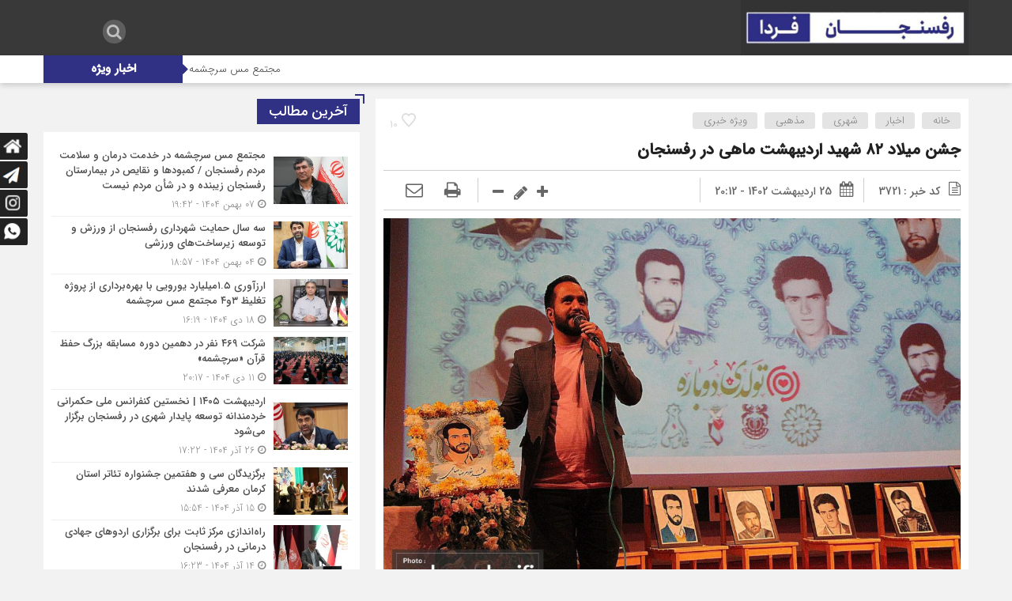

--- FILE ---
content_type: text/html; charset=UTF-8
request_url: https://rafsanjanfarda.ir/%D8%AC%D8%B4%D9%86-%D9%85%DB%8C%D9%84%D8%A7%D8%AF-%DB%B8%DB%B2-%D8%B4%D9%87%DB%8C%D8%AF-%D8%A7%D8%B1%D8%AF%DB%8C%D8%A8%D9%87%D8%B4%D8%AA-%D9%85%D8%A7%D9%87%DB%8C-%D8%AF%D8%B1-%D8%B1%D9%81%D8%B3%D9%86/
body_size: 13790
content:
<!DOCTYPE html>
<html dir="rtl" lang="fa-IR" dir="rtl">
<head>
    <title>  جشن میلاد ۸۲ شهید اردیبهشت ماهی در رفسنجان | رفسنجان فردا</title>
<meta http-equiv="Content-Type" content="text/html; charset=utf-8" />
<meta http-equiv="Content-Language" content="fa">
<meta name="viewport" content="initial-scale=1.0, user-scalable=no, width=device-width">
<meta name="description" content="پایگاه خبری رفسنجان فردا"/>
<link rel="shortcut icon" href="https://rafsanjanfarda.ir/wp-content/uploads/2020/02/favicon.png" />
<link href="https://rafsanjanfarda.ir/wp-content/themes/Mellat_News/style.css" rel="stylesheet" type="text/css" />
<script type='text/javascript' src='https://rafsanjanfarda.ir/wp-content/themes/Mellat_News/js/jquery.js'></script>
<script type='text/javascript' src='https://rafsanjanfarda.ir/wp-content/themes/Mellat_News/js/wp-dark-mode-h.js' id='wp-dark-mode-h-js-js'></script>
<style>.sidebar.co-ads {display: none !important;}.sidebar.co-aside {width: 400px;}@media only screen and (max-width:800px){.sidebar.co-aside {width: 250px;}.ap_news {width: calc(100% - 250px);}}@media only screen and (max-width:768px){.sidebar.co-aside {width:100%;}.ap_news {width:100%;}}</style><meta name='robots' content='max-image-preview:large' />
	<script type="text/javascript"> var azan_plugin_url = 'https://rafsanjanfarda.ir/wp-content/plugins/azan/';</script>
	<link rel='dns-prefetch' href='//s.w.org' />
<link rel="alternate" type="application/rss+xml" title="رفسنجان فردا &raquo; جشن میلاد ۸۲ شهید اردیبهشت ماهی در رفسنجان خوراک دیدگاه‌ها" href="https://rafsanjanfarda.ir/%d8%ac%d8%b4%d9%86-%d9%85%db%8c%d9%84%d8%a7%d8%af-%db%b8%db%b2-%d8%b4%d9%87%db%8c%d8%af-%d8%a7%d8%b1%d8%af%db%8c%d8%a8%d9%87%d8%b4%d8%aa-%d9%85%d8%a7%d9%87%db%8c-%d8%af%d8%b1-%d8%b1%d9%81%d8%b3%d9%86/feed/" />
<script type="text/javascript">
window._wpemojiSettings = {"baseUrl":"https:\/\/s.w.org\/images\/core\/emoji\/13.1.0\/72x72\/","ext":".png","svgUrl":"https:\/\/s.w.org\/images\/core\/emoji\/13.1.0\/svg\/","svgExt":".svg","source":{"concatemoji":"https:\/\/rafsanjanfarda.ir\/wp-includes\/js\/wp-emoji-release.min.js?ver=5.9.12"}};
/*! This file is auto-generated */
!function(e,a,t){var n,r,o,i=a.createElement("canvas"),p=i.getContext&&i.getContext("2d");function s(e,t){var a=String.fromCharCode;p.clearRect(0,0,i.width,i.height),p.fillText(a.apply(this,e),0,0);e=i.toDataURL();return p.clearRect(0,0,i.width,i.height),p.fillText(a.apply(this,t),0,0),e===i.toDataURL()}function c(e){var t=a.createElement("script");t.src=e,t.defer=t.type="text/javascript",a.getElementsByTagName("head")[0].appendChild(t)}for(o=Array("flag","emoji"),t.supports={everything:!0,everythingExceptFlag:!0},r=0;r<o.length;r++)t.supports[o[r]]=function(e){if(!p||!p.fillText)return!1;switch(p.textBaseline="top",p.font="600 32px Arial",e){case"flag":return s([127987,65039,8205,9895,65039],[127987,65039,8203,9895,65039])?!1:!s([55356,56826,55356,56819],[55356,56826,8203,55356,56819])&&!s([55356,57332,56128,56423,56128,56418,56128,56421,56128,56430,56128,56423,56128,56447],[55356,57332,8203,56128,56423,8203,56128,56418,8203,56128,56421,8203,56128,56430,8203,56128,56423,8203,56128,56447]);case"emoji":return!s([10084,65039,8205,55357,56613],[10084,65039,8203,55357,56613])}return!1}(o[r]),t.supports.everything=t.supports.everything&&t.supports[o[r]],"flag"!==o[r]&&(t.supports.everythingExceptFlag=t.supports.everythingExceptFlag&&t.supports[o[r]]);t.supports.everythingExceptFlag=t.supports.everythingExceptFlag&&!t.supports.flag,t.DOMReady=!1,t.readyCallback=function(){t.DOMReady=!0},t.supports.everything||(n=function(){t.readyCallback()},a.addEventListener?(a.addEventListener("DOMContentLoaded",n,!1),e.addEventListener("load",n,!1)):(e.attachEvent("onload",n),a.attachEvent("onreadystatechange",function(){"complete"===a.readyState&&t.readyCallback()})),(n=t.source||{}).concatemoji?c(n.concatemoji):n.wpemoji&&n.twemoji&&(c(n.twemoji),c(n.wpemoji)))}(window,document,window._wpemojiSettings);
</script>
<style type="text/css">
img.wp-smiley,
img.emoji {
	display: inline !important;
	border: none !important;
	box-shadow: none !important;
	height: 1em !important;
	width: 1em !important;
	margin: 0 0.07em !important;
	vertical-align: -0.1em !important;
	background: none !important;
	padding: 0 !important;
}
</style>
	<link rel='stylesheet' id='wp-block-library-rtl-css'  href='https://rafsanjanfarda.ir/wp-includes/css/dist/block-library/style-rtl.min.css?ver=5.9.12' type='text/css' media='all' />
<link rel='stylesheet' id='wc-blocks-vendors-style-css'  href='https://rafsanjanfarda.ir/wp-content/plugins/woocommerce/packages/woocommerce-blocks/build/wc-blocks-vendors-style.css?ver=6.5.2' type='text/css' media='all' />
<link rel='stylesheet' id='wc-blocks-style-rtl-css'  href='https://rafsanjanfarda.ir/wp-content/plugins/woocommerce/packages/woocommerce-blocks/build/wc-blocks-style-rtl.css?ver=6.5.2' type='text/css' media='all' />
<style id='global-styles-inline-css' type='text/css'>
body{--wp--preset--color--black: #000000;--wp--preset--color--cyan-bluish-gray: #abb8c3;--wp--preset--color--white: #ffffff;--wp--preset--color--pale-pink: #f78da7;--wp--preset--color--vivid-red: #cf2e2e;--wp--preset--color--luminous-vivid-orange: #ff6900;--wp--preset--color--luminous-vivid-amber: #fcb900;--wp--preset--color--light-green-cyan: #7bdcb5;--wp--preset--color--vivid-green-cyan: #00d084;--wp--preset--color--pale-cyan-blue: #8ed1fc;--wp--preset--color--vivid-cyan-blue: #0693e3;--wp--preset--color--vivid-purple: #9b51e0;--wp--preset--gradient--vivid-cyan-blue-to-vivid-purple: linear-gradient(135deg,rgba(6,147,227,1) 0%,rgb(155,81,224) 100%);--wp--preset--gradient--light-green-cyan-to-vivid-green-cyan: linear-gradient(135deg,rgb(122,220,180) 0%,rgb(0,208,130) 100%);--wp--preset--gradient--luminous-vivid-amber-to-luminous-vivid-orange: linear-gradient(135deg,rgba(252,185,0,1) 0%,rgba(255,105,0,1) 100%);--wp--preset--gradient--luminous-vivid-orange-to-vivid-red: linear-gradient(135deg,rgba(255,105,0,1) 0%,rgb(207,46,46) 100%);--wp--preset--gradient--very-light-gray-to-cyan-bluish-gray: linear-gradient(135deg,rgb(238,238,238) 0%,rgb(169,184,195) 100%);--wp--preset--gradient--cool-to-warm-spectrum: linear-gradient(135deg,rgb(74,234,220) 0%,rgb(151,120,209) 20%,rgb(207,42,186) 40%,rgb(238,44,130) 60%,rgb(251,105,98) 80%,rgb(254,248,76) 100%);--wp--preset--gradient--blush-light-purple: linear-gradient(135deg,rgb(255,206,236) 0%,rgb(152,150,240) 100%);--wp--preset--gradient--blush-bordeaux: linear-gradient(135deg,rgb(254,205,165) 0%,rgb(254,45,45) 50%,rgb(107,0,62) 100%);--wp--preset--gradient--luminous-dusk: linear-gradient(135deg,rgb(255,203,112) 0%,rgb(199,81,192) 50%,rgb(65,88,208) 100%);--wp--preset--gradient--pale-ocean: linear-gradient(135deg,rgb(255,245,203) 0%,rgb(182,227,212) 50%,rgb(51,167,181) 100%);--wp--preset--gradient--electric-grass: linear-gradient(135deg,rgb(202,248,128) 0%,rgb(113,206,126) 100%);--wp--preset--gradient--midnight: linear-gradient(135deg,rgb(2,3,129) 0%,rgb(40,116,252) 100%);--wp--preset--duotone--dark-grayscale: url('#wp-duotone-dark-grayscale');--wp--preset--duotone--grayscale: url('#wp-duotone-grayscale');--wp--preset--duotone--purple-yellow: url('#wp-duotone-purple-yellow');--wp--preset--duotone--blue-red: url('#wp-duotone-blue-red');--wp--preset--duotone--midnight: url('#wp-duotone-midnight');--wp--preset--duotone--magenta-yellow: url('#wp-duotone-magenta-yellow');--wp--preset--duotone--purple-green: url('#wp-duotone-purple-green');--wp--preset--duotone--blue-orange: url('#wp-duotone-blue-orange');--wp--preset--font-size--small: 13px;--wp--preset--font-size--medium: 20px;--wp--preset--font-size--large: 36px;--wp--preset--font-size--x-large: 42px;}.has-black-color{color: var(--wp--preset--color--black) !important;}.has-cyan-bluish-gray-color{color: var(--wp--preset--color--cyan-bluish-gray) !important;}.has-white-color{color: var(--wp--preset--color--white) !important;}.has-pale-pink-color{color: var(--wp--preset--color--pale-pink) !important;}.has-vivid-red-color{color: var(--wp--preset--color--vivid-red) !important;}.has-luminous-vivid-orange-color{color: var(--wp--preset--color--luminous-vivid-orange) !important;}.has-luminous-vivid-amber-color{color: var(--wp--preset--color--luminous-vivid-amber) !important;}.has-light-green-cyan-color{color: var(--wp--preset--color--light-green-cyan) !important;}.has-vivid-green-cyan-color{color: var(--wp--preset--color--vivid-green-cyan) !important;}.has-pale-cyan-blue-color{color: var(--wp--preset--color--pale-cyan-blue) !important;}.has-vivid-cyan-blue-color{color: var(--wp--preset--color--vivid-cyan-blue) !important;}.has-vivid-purple-color{color: var(--wp--preset--color--vivid-purple) !important;}.has-black-background-color{background-color: var(--wp--preset--color--black) !important;}.has-cyan-bluish-gray-background-color{background-color: var(--wp--preset--color--cyan-bluish-gray) !important;}.has-white-background-color{background-color: var(--wp--preset--color--white) !important;}.has-pale-pink-background-color{background-color: var(--wp--preset--color--pale-pink) !important;}.has-vivid-red-background-color{background-color: var(--wp--preset--color--vivid-red) !important;}.has-luminous-vivid-orange-background-color{background-color: var(--wp--preset--color--luminous-vivid-orange) !important;}.has-luminous-vivid-amber-background-color{background-color: var(--wp--preset--color--luminous-vivid-amber) !important;}.has-light-green-cyan-background-color{background-color: var(--wp--preset--color--light-green-cyan) !important;}.has-vivid-green-cyan-background-color{background-color: var(--wp--preset--color--vivid-green-cyan) !important;}.has-pale-cyan-blue-background-color{background-color: var(--wp--preset--color--pale-cyan-blue) !important;}.has-vivid-cyan-blue-background-color{background-color: var(--wp--preset--color--vivid-cyan-blue) !important;}.has-vivid-purple-background-color{background-color: var(--wp--preset--color--vivid-purple) !important;}.has-black-border-color{border-color: var(--wp--preset--color--black) !important;}.has-cyan-bluish-gray-border-color{border-color: var(--wp--preset--color--cyan-bluish-gray) !important;}.has-white-border-color{border-color: var(--wp--preset--color--white) !important;}.has-pale-pink-border-color{border-color: var(--wp--preset--color--pale-pink) !important;}.has-vivid-red-border-color{border-color: var(--wp--preset--color--vivid-red) !important;}.has-luminous-vivid-orange-border-color{border-color: var(--wp--preset--color--luminous-vivid-orange) !important;}.has-luminous-vivid-amber-border-color{border-color: var(--wp--preset--color--luminous-vivid-amber) !important;}.has-light-green-cyan-border-color{border-color: var(--wp--preset--color--light-green-cyan) !important;}.has-vivid-green-cyan-border-color{border-color: var(--wp--preset--color--vivid-green-cyan) !important;}.has-pale-cyan-blue-border-color{border-color: var(--wp--preset--color--pale-cyan-blue) !important;}.has-vivid-cyan-blue-border-color{border-color: var(--wp--preset--color--vivid-cyan-blue) !important;}.has-vivid-purple-border-color{border-color: var(--wp--preset--color--vivid-purple) !important;}.has-vivid-cyan-blue-to-vivid-purple-gradient-background{background: var(--wp--preset--gradient--vivid-cyan-blue-to-vivid-purple) !important;}.has-light-green-cyan-to-vivid-green-cyan-gradient-background{background: var(--wp--preset--gradient--light-green-cyan-to-vivid-green-cyan) !important;}.has-luminous-vivid-amber-to-luminous-vivid-orange-gradient-background{background: var(--wp--preset--gradient--luminous-vivid-amber-to-luminous-vivid-orange) !important;}.has-luminous-vivid-orange-to-vivid-red-gradient-background{background: var(--wp--preset--gradient--luminous-vivid-orange-to-vivid-red) !important;}.has-very-light-gray-to-cyan-bluish-gray-gradient-background{background: var(--wp--preset--gradient--very-light-gray-to-cyan-bluish-gray) !important;}.has-cool-to-warm-spectrum-gradient-background{background: var(--wp--preset--gradient--cool-to-warm-spectrum) !important;}.has-blush-light-purple-gradient-background{background: var(--wp--preset--gradient--blush-light-purple) !important;}.has-blush-bordeaux-gradient-background{background: var(--wp--preset--gradient--blush-bordeaux) !important;}.has-luminous-dusk-gradient-background{background: var(--wp--preset--gradient--luminous-dusk) !important;}.has-pale-ocean-gradient-background{background: var(--wp--preset--gradient--pale-ocean) !important;}.has-electric-grass-gradient-background{background: var(--wp--preset--gradient--electric-grass) !important;}.has-midnight-gradient-background{background: var(--wp--preset--gradient--midnight) !important;}.has-small-font-size{font-size: var(--wp--preset--font-size--small) !important;}.has-medium-font-size{font-size: var(--wp--preset--font-size--medium) !important;}.has-large-font-size{font-size: var(--wp--preset--font-size--large) !important;}.has-x-large-font-size{font-size: var(--wp--preset--font-size--x-large) !important;}
</style>
<link rel='stylesheet' id='contact-form-7-css'  href='https://rafsanjanfarda.ir/wp-content/plugins/contact-form-7/includes/css/styles.css?ver=5.5.4' type='text/css' media='all' />
<link rel='stylesheet' id='contact-form-7-rtl-css'  href='https://rafsanjanfarda.ir/wp-content/plugins/contact-form-7/includes/css/styles-rtl.css?ver=5.5.4' type='text/css' media='all' />
<link rel='stylesheet' id='woocommerce-layout-rtl-css'  href='https://rafsanjanfarda.ir/wp-content/plugins/woocommerce/assets/css/woocommerce-layout-rtl.css?ver=6.1.2' type='text/css' media='all' />
<link rel='stylesheet' id='woocommerce-smallscreen-rtl-css'  href='https://rafsanjanfarda.ir/wp-content/plugins/woocommerce/assets/css/woocommerce-smallscreen-rtl.css?ver=6.1.2' type='text/css' media='only screen and (max-width: 768px)' />
<link rel='stylesheet' id='woocommerce-general-rtl-css'  href='https://rafsanjanfarda.ir/wp-content/plugins/woocommerce/assets/css/woocommerce-rtl.css?ver=6.1.2' type='text/css' media='all' />
<style id='woocommerce-inline-inline-css' type='text/css'>
.woocommerce form .form-row .required { visibility: visible; }
</style>
<script type='text/javascript' src='https://rafsanjanfarda.ir/wp-includes/js/jquery/jquery.min.js?ver=3.6.0' id='jquery-core-js'></script>
<script type='text/javascript' src='https://rafsanjanfarda.ir/wp-includes/js/jquery/jquery-migrate.min.js?ver=3.3.2' id='jquery-migrate-js'></script>
<script type='text/javascript' id='simple-likes-public-js-js-extra'>
/* <![CDATA[ */
var simpleLikes = {"ajaxurl":"https:\/\/rafsanjanfarda.ir\/wp-admin\/admin-ajax.php","like":"\u067e\u0633\u0646\u062f\u06cc\u062f\u0645","unlike":"\u0646\u067e\u0633\u0646\u062f\u06cc\u062f\u0645"};
/* ]]> */
</script>
<script type='text/javascript' src='https://rafsanjanfarda.ir/wp-content/themes/Mellat_News/js/simple-likes-public.js?ver=0.5' id='simple-likes-public-js-js'></script>
<link rel="https://api.w.org/" href="https://rafsanjanfarda.ir/wp-json/" /><link rel="alternate" type="application/json" href="https://rafsanjanfarda.ir/wp-json/wp/v2/posts/3721" /><link rel="EditURI" type="application/rsd+xml" title="RSD" href="https://rafsanjanfarda.ir/xmlrpc.php?rsd" />
<link rel="wlwmanifest" type="application/wlwmanifest+xml" href="https://rafsanjanfarda.ir/wp-includes/wlwmanifest.xml" /> 
<meta name="generator" content="WordPress 5.9.12" />
<meta name="generator" content="WooCommerce 6.1.2" />
<link rel="canonical" href="https://rafsanjanfarda.ir/%d8%ac%d8%b4%d9%86-%d9%85%db%8c%d9%84%d8%a7%d8%af-%db%b8%db%b2-%d8%b4%d9%87%db%8c%d8%af-%d8%a7%d8%b1%d8%af%db%8c%d8%a8%d9%87%d8%b4%d8%aa-%d9%85%d8%a7%d9%87%db%8c-%d8%af%d8%b1-%d8%b1%d9%81%d8%b3%d9%86/" />
<link rel='shortlink' href='https://rafsanjanfarda.ir/?p=3721' />
<link rel="alternate" type="application/json+oembed" href="https://rafsanjanfarda.ir/wp-json/oembed/1.0/embed?url=https%3A%2F%2Frafsanjanfarda.ir%2F%25d8%25ac%25d8%25b4%25d9%2586-%25d9%2585%25db%258c%25d9%2584%25d8%25a7%25d8%25af-%25db%25b8%25db%25b2-%25d8%25b4%25d9%2587%25db%258c%25d8%25af-%25d8%25a7%25d8%25b1%25d8%25af%25db%258c%25d8%25a8%25d9%2587%25d8%25b4%25d8%25aa-%25d9%2585%25d8%25a7%25d9%2587%25db%258c-%25d8%25af%25d8%25b1-%25d8%25b1%25d9%2581%25d8%25b3%25d9%2586%2F" />
<link rel="alternate" type="text/xml+oembed" href="https://rafsanjanfarda.ir/wp-json/oembed/1.0/embed?url=https%3A%2F%2Frafsanjanfarda.ir%2F%25d8%25ac%25d8%25b4%25d9%2586-%25d9%2585%25db%258c%25d9%2584%25d8%25a7%25d8%25af-%25db%25b8%25db%25b2-%25d8%25b4%25d9%2587%25db%258c%25d8%25af-%25d8%25a7%25d8%25b1%25d8%25af%25db%258c%25d8%25a8%25d9%2587%25d8%25b4%25d8%25aa-%25d9%2585%25d8%25a7%25d9%2587%25db%258c-%25d8%25af%25d8%25b1-%25d8%25b1%25d9%2581%25d8%25b3%25d9%2586%2F&#038;format=xml" />
	<noscript><style>.woocommerce-product-gallery{ opacity: 1 !important; }</style></noscript>
	<link rel="icon" href="https://rafsanjanfarda.ir/wp-content/uploads/2022/01/favicon-32x32-1.png" sizes="32x32" />
<link rel="icon" href="https://rafsanjanfarda.ir/wp-content/uploads/2022/01/favicon-32x32-1.png" sizes="192x192" />
<link rel="apple-touch-icon" href="https://rafsanjanfarda.ir/wp-content/uploads/2022/01/favicon-32x32-1.png" />
<meta name="msapplication-TileImage" content="https://rafsanjanfarda.ir/wp-content/uploads/2022/01/favicon-32x32-1.png" />
 
</head>						
 <body data-rsssl=1 id="home">
<style>
.breaking{background:#ff0000 !important;}
body{background:#f2f2f2;}.add_to_cart .button,.mapbtn:hover,.big_header,.switch.tiny .switch-paddle::after,input[type="submit"],.main-top .polist .item .head .categorie::after, .main-top .polist .item .head .categorie::before,.main-top .polist .item .head .categorie::after, .main-top .polist .item .head .categorie::before,.main-top .polist .item,.main-top .polist .item .head .categorie,.main-top .polist .slick-arrow,.ap_editorial .det,.apnews.ne_four .polist .slick-arrow,.item:hover .datee,.archiv-t:hover .datee,.archiv-b:hover .datee,.right:hover .datee,.pic:hover .datee,.footer-top .social ul li a:hover,#mySidenav #icon-1,#mySidenav #icon-2,#mySidenav #icon-3,#mySidenav #icon-4,#mySidenav #icon-5,#mySidenav #icon-6,#mySidenav #icon-7,.comment-submit,.main_camera .ap_slider .slick-arrow,.fot .tagcloud a:hover,.fot .tags-header,.main_videos .tit h4::after, .main_videos .tit h4::before,.main_videos .tit h4::after, .main_videos .tit h4::before,.main_videos .tit h4,.main_camera .tit h4::after, .main_camera .tit h4::before,.main_camera .tit h4::after, .main_camera .tit h4::before,.main_camera .tit h4,.pagination li a:hover,.pagination li.active a,.sidebar .ap_slider .slick-arrow,.boxx .tit h4::after, .boxx .tit h4::before,.boxx .tit h4::after, .boxx .tit h4::before,.boxx .tit h4,.go-top,div.tab-post strong.active::after, div.tab-post strong.active::before,div.tab-post strong.active::after, div.tab-post strong.active::before,div.tab-post strong.active,.ap_news .ap_slider .slick-arrow,#search-overlay #search-button,.ap-am b span,.marquee .t,.marquee .t::before,.sidebar-header h4,.sidebar-header h4::after, .sidebar-header h4::before,.sidebar-header h4::after, .sidebar-header h4::before,.timeline .polist .info-txt:hover .info-txt-icon::before,.woocommerce #respond input#submit, .woocommerce a.button, .woocommerce button.button, .woocommerce input.button{background-color:#303085 !important;}
.fot .tagcloud a:hover::before,.fot .tags-header::before{border-color: transparent #303085 transparent transparent;}.ap_editorial .det::after{border-color: transparent transparent #303085 transparent;}
.timeline .polist .info-txt:hover .info-txt-icon,.thumbslider .slider-nav .slick-arrow:hover,.foot-top .footer-menu li::after,.foot-bottom .footer-menu li::after,.main_editors .postlist .item .det .au_name,.coauthor a,.popular-post .post-number,.boxx .item-shop:hover .cast,ul .blogroll li::before,ul.tabs-nav.auto-height li.current{color: #303085 !important;}
.datee,.wid-editors .list .item:hover .thumbnail img,.lg-outer .lg-thumb-item.active, .lg-outer .lg-thumb-item:hover,.ap_slider .item .det .met span.cat{border-color: #303085 !important;}
.id_night a:hover,ul.tabs-nav li.tab-link:hover,#popular-post .content li:hover a,#popular-post .content li:hover:before,.timeline .polist .info-txt:hover .info-txt-icon,.navbarh a:hover, .hednav:hover .dropnav,.mediaa:hover h2 a,.archiv-b .det h2:hover a,.archiv-t .det h2:hover a,.related h2:hover::before,.send_file:hover::before,.print:hover::before, .accordion:hover,.related h2:hover a,.post-link .short:hover b,.content blockquote::after,.news-save div:hover, .news-save a:hover,.heding h1:hover a,.ap-nav ul li ul li:hover,.foot-top .footer-menu li a:hover,.foot-bottom .footer-menu li a:hover,.main_videos .postlist .item:hover .det h2,.apnews.ne_one .polist .item .det h2 a:hover,.vertical-menu a:hover,.main_camera .ap_slider .item .thumbnail .det h2:hover a,.left .pic .det h2 a:hover,.right .det h2 a:hover,.boxx .item-shop h2:hover a,.boxx .aa .left .title .det h2:hover::before,.boxx .aa .left .title .det h2 a:hover,.boxx .aa .right .det h2 a:hover,.boxx .aa .left .pic .det h2 a:hover,.all-post li:hover::before,.wid-editors .list .item:hover .det h2,.all-post li:hover i,.apnews.ne_four .polist .item .det h2:hover a,.all-post li:hover a,.wid-editors .laste .item:hover .det h2,.apnews.ne_three .polist .item .det h2:hover a,.popular-post .item-post:hover a,.ap-nav ul ul li a:hover,.ap-nav ul li a:hover,.marquee-frame span a:hover,.thumbslider .postlist .item .det h2:hover a,.post-wrap ul li:hover a,.post-wrap ul li:hover i,.post-wrap ul li:hover::before,.links-cat ul li a:hover,.wpp-list li a:hover,.wpp-list li a:hover::before,.apnews.ne_map .polist .item .det h3:hover a{color:  !important;}div.tab-post strong.active{color:#fff !important;}
.primary-nav  li.current-menu-item{border-bottom: 4px solid #303085 !important;}
</style>
<div id="ap_root">
<div class="ap_header">
<div class="container-max inn">
<div class="header_right">
<div class="ap_logo">
      <a href="https://rafsanjanfarda.ir">
          <img src="https://rafsanjanfarda.ir/wp-content/uploads/2024/08/logonews-2.png" alt="رفسنجان فردا">
           </a>
</div>
</div>
<div class="ap-nav">
<div class="ap_time">
</div>
<div class="menu"></div>
</div>
<div class="ap-search">
<div class="menu-bottom"><span class="fa fa-bars navbar-c-toggle menu-show" style="float:right" ></span></div>
<div class="ap-am">
</div>                        							  

<i id="search-btn" class="fa fa-search"></i>
 

</div>
</div>
<div class="marquee">
<div class="container">
<div class="t"><h3>اخبار ویژه</h3></div>
<div class="mframe">
<div class="marquee-frame" data-direction='right' dir="ltr">
<p>
  <img src="https://rafsanjanfarda.ir/wp-content/uploads/2022/01/favicon-32x32-1.png">
<span><a href="https://rafsanjanfarda.ir/%d9%85%d8%ac%d8%aa%d9%85%d8%b9-%d9%85%d8%b3-%d8%b3%d8%b1%da%86%d8%b4%d9%85%d9%87-%d8%af%d8%b1-%d8%ae%d8%af%d9%85%d8%aa-%d8%af%d8%b1%d9%85%d8%a7%d9%86-%d9%88-%d8%b3%d9%84%d8%a7%d9%85%d8%aa-%d9%85%d8%b1/" title="مجتمع مس سرچشمه در خدمت درمان و سلامت مردم رفسنجان / کمبودها و نقایص در بیمارستان رفسنجان زیبنده و در شأن مردم نیست">مجتمع مس سرچشمه در خدمت درمان و سلامت مردم رفسنجان / کمبودها و نقایص در بیمارستان رفسنجان زیبنده و در شأن مردم نیست</a></span>
 <img src="https://rafsanjanfarda.ir/wp-content/uploads/2022/01/favicon-32x32-1.png">
<span><a href="https://rafsanjanfarda.ir/%d8%b3%d9%87-%d8%b3%d8%a7%d9%84-%d8%ad%d9%85%d8%a7%db%8c%d8%aa-%d8%b4%d9%87%d8%b1%d8%af%d8%a7%d8%b1%db%8c-%d8%b1%d9%81%d8%b3%d9%86%d8%ac%d8%a7%d9%86-%d8%a7%d8%b2-%d9%88%d8%b1%d8%b2%d8%b4-%d9%88-%d8%aa/" title="سه سال حمایت شهرداری رفسنجان از ورزش و توسعه زیرساخت‌های ورزشی">سه سال حمایت شهرداری رفسنجان از ورزش و توسعه زیرساخت‌های ورزشی</a></span>
 <img src="https://rafsanjanfarda.ir/wp-content/uploads/2022/01/favicon-32x32-1.png">
<span><a href="https://rafsanjanfarda.ir/%d8%a7%d8%b1%d8%b2%d8%a2%d9%88%d8%b1%db%8c-%db%b1-%db%b5%d9%85%db%8c%d9%84%db%8c%d8%a7%d8%b1%d8%af-%db%8c%d9%88%d8%b1%d9%88%db%8c%db%8c-%d8%a8%d8%a7-%d8%a8%d9%87%d8%b1%d9%87%d8%a8/" title="ارزآوری ۱.۵‌میلیارد یورویی با بهره‌برداری از پروژه تغلیظ ۳‌و‌۴ مجتمع مس سرچشمه">ارزآوری ۱.۵‌میلیارد یورویی با بهره‌برداری از پروژه تغلیظ ۳‌و‌۴ مجتمع مس سرچشمه</a></span>
 <img src="https://rafsanjanfarda.ir/wp-content/uploads/2022/01/favicon-32x32-1.png">
<span><a href="https://rafsanjanfarda.ir/%d8%b4%d8%b1%da%a9%d8%aa-%db%b4%db%b6%db%b9-%d9%86%d9%81%d8%b1-%d8%af%d8%b1-%d8%af%d9%87%d9%85%db%8c%d9%86-%d8%af%d9%88%d8%b1%d9%87-%d9%85%d8%b3%d8%a7%d8%a8%d9%82%d9%87-%d8%a8%d8%b2%d8%b1%da%af-%d8%ad/" title="شرکت ۴۶۹ نفر در دهمین دوره مسابقه بزرگ حفظ قرآن «سرچشمه»">شرکت ۴۶۹ نفر در دهمین دوره مسابقه بزرگ حفظ قرآن «سرچشمه»</a></span>
 <img src="https://rafsanjanfarda.ir/wp-content/uploads/2022/01/favicon-32x32-1.png">
<span><a href="https://rafsanjanfarda.ir/%d8%a7%d8%b1%d8%af%db%8c%d8%a8%d9%87%d8%b4%d8%aa-%db%b1%db%b4%db%b0%db%b5-%d9%86%d8%ae%d8%b3%d8%aa%db%8c%d9%86-%da%a9%d9%86%d9%81%d8%b1%d8%a7%d9%86%d8%b3-%d9%85%d9%84%db%8c-%d8%ad%da%a9%d9%85%d8%b1/" title="اردیبهشت ۱۴۰۵ | نخستین کنفرانس ملی حکمرانی خردمندانه توسعه پایدار شهری در رفسنجان برگزار می‌شود">اردیبهشت ۱۴۰۵ | نخستین کنفرانس ملی حکمرانی خردمندانه توسعه پایدار شهری در رفسنجان برگزار می‌شود</a></span>
 <img src="https://rafsanjanfarda.ir/wp-content/uploads/2022/01/favicon-32x32-1.png">
<span><a href="https://rafsanjanfarda.ir/%d8%a8%d8%b1%da%af%d8%b2%db%8c%d8%af%da%af%d8%a7%d9%86-%d8%b3%db%8c-%d9%88-%d9%87%d9%81%d8%aa%d9%85%db%8c%d9%86-%d8%ac%d8%b4%d9%86%d9%88%d8%a7%d8%b1%d9%87-%d8%aa%d8%a6%d8%a7%d8%aa%d8%b1-%d8%a7%d8%b3/" title="برگزیدگان سی و هفتمین جشنواره تئاتر استان کرمان معرفی شدند">برگزیدگان سی و هفتمین جشنواره تئاتر استان کرمان معرفی شدند</a></span>
 <img src="https://rafsanjanfarda.ir/wp-content/uploads/2022/01/favicon-32x32-1.png">
<span><a href="https://rafsanjanfarda.ir/%d8%b1%d8%a7%d9%87%d8%a7%d9%86%d8%af%d8%a7%d8%b2%db%8c-%d9%85%d8%b1%da%a9%d8%b2-%d8%ab%d8%a7%d8%a8%d8%aa-%d8%a8%d8%b1%d8%a7%db%8c-%d8%a8%d8%b1%da%af%d8%b2%d8%a7%d8%b1%db%8c-%d8%a7%d8%b1%d8%af/" title="راه‌اندازی مرکز ثابت برای برگزاری اردوهای جهادی درمانی در رفسنجان ">راه‌اندازی مرکز ثابت برای برگزاری اردوهای جهادی درمانی در رفسنجان </a></span>
 <img src="https://rafsanjanfarda.ir/wp-content/uploads/2022/01/favicon-32x32-1.png">
<span><a href="https://rafsanjanfarda.ir/%d8%a2%d8%ba%d8%a7%d8%b2-%d8%a8%d8%b1%d9%86%d8%a7%d9%85%d9%87%d9%87%d8%a7%db%8c-%d8%ac%d8%b4%d9%86%d9%88%d8%a7%d8%b1%d9%87-%d8%a8%db%8c%d9%86%d8%a7%d9%84%d9%85%d9%84%d9%84%db%8c/" title="آغاز برنامه‌های جشنواره بین‌المللی تئاتر فجر در کرمان از ۲۲ دی‌ماه ">آغاز برنامه‌های جشنواره بین‌المللی تئاتر فجر در کرمان از ۲۲ دی‌ماه </a></span>
 </p>
</div>
</div></div></div>
</div>
<div class="menu-hidden menu-show" id="menu-risponsive">
<div class="menu-%d9%85%d9%86%d9%88%db%8c-%d8%b1%db%8c%d8%b3%d9%be%d8%a7%d9%86%d8%b3%db%8c%d9%88-container"><ul id="menu-%d9%85%d9%86%d9%88%db%8c-%d8%b1%db%8c%d8%b3%d9%be%d8%a7%d9%86%d8%b3%db%8c%d9%88" class="menu"><li id="menu-item-569" class="menu-item menu-item-type-taxonomy menu-item-object-category current-post-ancestor current-menu-parent current-post-parent menu-item-569"><a href="https://rafsanjanfarda.ir/category/news/">اخبار</a></li>
<li id="menu-item-562" class="menu-item menu-item-type-taxonomy menu-item-object-category current-post-ancestor current-menu-parent current-post-parent menu-item-has-children menu-item-562"><a href="https://rafsanjanfarda.ir/category/zohour-news/">ویژه خبری</a>
<ul class="sub-menu">
	<li id="menu-item-563" class="menu-item menu-item-type-taxonomy menu-item-object-category menu-item-563"><a href="https://rafsanjanfarda.ir/category/zohour-news/social/">اجتماعی</a></li>
	<li id="menu-item-564" class="menu-item menu-item-type-taxonomy menu-item-object-category menu-item-564"><a href="https://rafsanjanfarda.ir/category/zohour-news/health/">سلامت</a></li>
	<li id="menu-item-565" class="menu-item menu-item-type-taxonomy menu-item-object-category current-post-ancestor current-menu-parent current-post-parent menu-item-565"><a href="https://rafsanjanfarda.ir/category/zohour-news/urban/">شهری</a></li>
	<li id="menu-item-566" class="menu-item menu-item-type-taxonomy menu-item-object-category menu-item-566"><a href="https://rafsanjanfarda.ir/category/zohour-news/culture/">فرهنگ</a></li>
	<li id="menu-item-567" class="menu-item menu-item-type-taxonomy menu-item-object-category current-post-ancestor current-menu-parent current-post-parent menu-item-567"><a href="https://rafsanjanfarda.ir/category/zohour-news/culture-zohour-news/">مذهبی</a></li>
	<li id="menu-item-568" class="menu-item menu-item-type-taxonomy menu-item-object-category menu-item-568"><a href="https://rafsanjanfarda.ir/category/zohour-news/sport/">ورزش</a></li>
</ul>
</li>
<li id="menu-item-570" class="menu-item menu-item-type-taxonomy menu-item-object-gallery_category menu-item-570"><a href="https://rafsanjanfarda.ir/gallery_category/photo/">گالری عکس</a></li>
<li id="menu-item-571" class="menu-item menu-item-type-taxonomy menu-item-object-media_category menu-item-571"><a href="https://rafsanjanfarda.ir/media_category/film/">گالری فیلم</a></li>
<li id="menu-item-572" class="menu-item menu-item-type-taxonomy menu-item-object-product_cat menu-item-has-children menu-item-572"><a href="https://rafsanjanfarda.ir/product-category/shop/">فروشگاه</a>
<ul class="sub-menu">
	<li id="menu-item-573" class="menu-item menu-item-type-taxonomy menu-item-object-product_cat menu-item-573"><a href="https://rafsanjanfarda.ir/product-category/shop/%d9%86%d8%b1%d9%85-%d8%a7%d9%81%d8%b2%d8%a7%d8%b1/">نرم افزار</a></li>
	<li id="menu-item-574" class="menu-item menu-item-type-taxonomy menu-item-object-product_cat menu-item-574"><a href="https://rafsanjanfarda.ir/product-category/shop/%da%a9%d8%aa%d8%a7%d8%a8/">کتاب</a></li>
</ul>
</li>
<li id="menu-item-575" class="menu-item menu-item-type-post_type menu-item-object-page menu-item-575"><a href="https://rafsanjanfarda.ir/linkha/">پیوندهای سایت</a></li>
<li id="menu-item-576" class="menu-item menu-item-type-post_type menu-item-object-page menu-item-576"><a href="https://rafsanjanfarda.ir/contact/">تماس با ما</a></li>
<li id="menu-item-577" class="menu-item menu-item-type-post_type menu-item-object-page menu-item-577"><a href="https://rafsanjanfarda.ir/page-search/">جستجوی پیشرفته</a></li>
</ul></div></div>
 <ul id="mySidenav" class="sidenav">
  <li><a href="https://rafsanjanfarda.ir" id="icon-1">صفحه نخست</a></li> 
  <li><a href="http:\\t.me\rafsanjanfarda_ir" id="icon-2">تلگرام</a></li>  <li><a href="http:\\instagram.com\rafsanjanfarda_ir" id="icon-3">اینستاگرام</a></li> 
   
   
  <li><a href="https://chat.whatsapp.com/IXq1ap863KiFSStMqhvgye" id="icon-6">واتساپ</a></li> 
   
</ul> 
<div class="nav-lin"></div><section class="ap_main">
<div class="container inn">
<div class="ap_news">


<div class="content">
<header class="heding">
<div class="post_like"><span class="sl-wrapper"><a href="https://rafsanjanfarda.ir/wp-admin/admin-ajax.php?action=process_simple_like&post_id=3721&nonce=c8045f471a&is_comment=0&disabled=true" class="sl-button sl-button-3721" data-nonce="c8045f471a" data-post-id="3721" data-iscomment="0" title="پسندیدم"><span class="sl-icon"><svg role="img" xmlns="http://www.w3.org/2000/svg" xmlns:xlink="http://www.w3.org/1999/xlink" version="1.1" x="0" y="0" viewBox="0 0 128 128" enable-background="new 0 0 128 128" xml:space="preserve"><path id="heart" d="M64 127.5C17.1 79.9 3.9 62.3 1 44.4c-3.5-22 12.2-43.9 36.7-43.9 10.5 0 20 4.2 26.4 11.2 6.3-7 15.9-11.2 26.4-11.2 24.3 0 40.2 21.8 36.7 43.9C124.2 62 111.9 78.9 64 127.5zM37.6 13.4c-9.9 0-18.2 5.2-22.3 13.8C5 49.5 28.4 72 64 109.2c35.7-37.3 59-59.8 48.6-82 -4.1-8.7-12.4-13.8-22.3-13.8 -15.9 0-22.7 13-26.4 19.2C60.6 26.8 54.4 13.4 37.6 13.4z"/>&#9829;</svg></span><span class="sl-count">10</span></a><span id="sl-loader"></span></span></div><div class="crumbs"><a href="https://rafsanjanfarda.ir">خانه</a>  <a href="https://rafsanjanfarda.ir/category/news/" rel="category tag">اخبار</a> <a href="https://rafsanjanfarda.ir/category/zohour-news/urban/" rel="category tag">شهری</a> <a href="https://rafsanjanfarda.ir/category/zohour-news/culture-zohour-news/" rel="category tag">مذهبی</a> <a href="https://rafsanjanfarda.ir/category/zohour-news/" rel="category tag">ویژه خبری</a> </div> <h1><a href="https://rafsanjanfarda.ir/%d8%ac%d8%b4%d9%86-%d9%85%db%8c%d9%84%d8%a7%d8%af-%db%b8%db%b2-%d8%b4%d9%87%db%8c%d8%af-%d8%a7%d8%b1%d8%af%db%8c%d8%a8%d9%87%d8%b4%d8%aa-%d9%85%d8%a7%d9%87%db%8c-%d8%af%d8%b1-%d8%b1%d9%81%d8%b3%d9%86/">جشن میلاد ۸۲ شهید اردیبهشت ماهی در رفسنجان</a></h1>
<ul class="news-detile">
<li><i class="fa fa-file-text-o"></i><span>کد خبر : 3721</span></li><li><i class="fa fa-calendar"></i><span> 25 اردیبهشت 1402  -  20:12</span></li><li class="news-save">
<a class="print" href="#" onclick='window.open("https://rafsanjanfarda.ir/%d8%ac%d8%b4%d9%86-%d9%85%db%8c%d9%84%d8%a7%d8%af-%db%b8%db%b2-%d8%b4%d9%87%db%8c%d8%af-%d8%a7%d8%b1%d8%af%db%8c%d8%a8%d9%87%d8%b4%d8%aa-%d9%85%d8%a7%d9%87%db%8c-%d8%af%d8%b1-%d8%b1%d9%81%d8%b3%d9%86/?print=1", "printwin","left=200,top=200,width=820,height=550,toolbar=1,resizable=0,status=0,scrollbars=1");'></a><a rel="nofollow" class="send_file left" href="mailto:?subject=Sur%20%D8%B1%D9%81%D8%B3%D9%86%D8%AC%D8%A7%D9%86%20%D9%81%D8%B1%D8%AF%D8%A7%20%3A%20%D8%AC%D8%B4%D9%86%20%D9%85%DB%8C%D9%84%D8%A7%D8%AF%20%DB%B8%DB%B2%20%D8%B4%D9%87%DB%8C%D8%AF%20%D8%A7%D8%B1%D8%AF%DB%8C%D8%A8%D9%87%D8%B4%D8%AA%20%D9%85%D8%A7%D9%87%DB%8C%20%D8%AF%D8%B1%20%D8%B1%D9%81%D8%B3%D9%86%D8%AC%D8%A7%D9%86&amp;body=I%20recommend%20this%20page%20%3A%20%D8%AC%D8%B4%D9%86%20%D9%85%DB%8C%D9%84%D8%A7%D8%AF%20%DB%B8%DB%B2%20%D8%B4%D9%87%DB%8C%D8%AF%20%D8%A7%D8%B1%D8%AF%DB%8C%D8%A8%D9%87%D8%B4%D8%AA%20%D9%85%D8%A7%D9%87%DB%8C%20%D8%AF%D8%B1%20%D8%B1%D9%81%D8%B3%D9%86%D8%AC%D8%A7%D9%86.%20You%20can%20read%20it%20on%20%3A%20https%3A%2F%2Frafsanjanfarda.ir%2F%25d8%25ac%25d8%25b4%25d9%2586-%25d9%2585%25db%258c%25d9%2584%25d8%25a7%25d8%25af-%25db%25b8%25db%25b2-%25d8%25b4%25d9%2587%25db%258c%25d8%25af-%25d8%25a7%25d8%25b1%25d8%25af%25db%258c%25d8%25a8%25d9%2587%25d8%25b4%25d8%25aa-%25d9%2585%25d8%25a7%25d9%2587%25db%258c-%25d8%25af%25d8%25b1-%25d8%25b1%25d9%2581%25d8%25b3%25d9%2586%2F" title=" : جشن میلاد ۸۲ شهید اردیبهشت ماهی در رفسنجان"></a></li>
<li class="news-save">
<div class="fontsize">
<div class="plustext"><i class="fa fa-plus"></i></div>
<a class="size_reset"><i class="fa fa-pencil"></i></a> 
<div class="minustext"><i class="fa fa-minus"></i></div>
</div>
</li>
</ul>

<div class="thumbnail">
<a href="https://rafsanjanfarda.ir/%d8%ac%d8%b4%d9%86-%d9%85%db%8c%d9%84%d8%a7%d8%af-%db%b8%db%b2-%d8%b4%d9%87%db%8c%d8%af-%d8%a7%d8%b1%d8%af%db%8c%d8%a8%d9%87%d8%b4%d8%aa-%d9%85%d8%a7%d9%87%db%8c-%d8%af%d8%b1-%d8%b1%d9%81%d8%b3%d9%86/"><img src="https://rafsanjanfarda.ir/wp-content/uploads/2023/05/IMG_20230515_184559_215-1100x700.jpg" alt="جشن میلاد ۸۲ شهید اردیبهشت ماهی در رفسنجان"></a>
</div>
<div class="lead">این جشن با حضور مسئولین و دانش آموزان دختر مقطع متوسطه در دانشگاه ولیعصر(عج) برگزار شد.</div></header>
<div class="entry">
<p>به گزارش رفسنجان فردا؛ این جشن با حضور رئیس بنیاد شهید و امور ایثارگران ، رئیس اداره تبلیغات اسلامی و جمعی از مسئولین و دانش آموزان دختر مقطع متوسطه در دانشگاه ولیعصر(عج) برگزار شد.</p>
<p>این برنامه با همکاری فرهنگسرای فانوس شهرداری و مجتمع مس سرچشمه برگزار شد و با اجرای برنامه های شاد و متنوع فرهنگی همراه بود.</p>
<p>عکاس: مهناز شریفی</p>
<p><img class="alignnone size-medium wp-image-3746" src="https://rafsanjanfarda.ir/wp-content/uploads/2023/05/IMG_20230515_184620_031-300x217.jpg" alt="" width="300" height="217" srcset="https://rafsanjanfarda.ir/wp-content/uploads/2023/05/IMG_20230515_184620_031-300x217.jpg 300w, https://rafsanjanfarda.ir/wp-content/uploads/2023/05/IMG_20230515_184620_031-1024x739.jpg 1024w, https://rafsanjanfarda.ir/wp-content/uploads/2023/05/IMG_20230515_184620_031-768x554.jpg 768w, https://rafsanjanfarda.ir/wp-content/uploads/2023/05/IMG_20230515_184620_031-600x433.jpg 600w, https://rafsanjanfarda.ir/wp-content/uploads/2023/05/IMG_20230515_184620_031.jpg 1280w" sizes="(max-width: 300px) 100vw, 300px" /></p>
<p><img loading="lazy" class="alignnone size-medium wp-image-3731" src="https://rafsanjanfarda.ir/wp-content/uploads/2023/05/IMG_20230515_184709_667-300x200.jpg" alt="" width="300" height="200" srcset="https://rafsanjanfarda.ir/wp-content/uploads/2023/05/IMG_20230515_184709_667-300x200.jpg 300w, https://rafsanjanfarda.ir/wp-content/uploads/2023/05/IMG_20230515_184709_667-1024x682.jpg 1024w, https://rafsanjanfarda.ir/wp-content/uploads/2023/05/IMG_20230515_184709_667-768x512.jpg 768w, https://rafsanjanfarda.ir/wp-content/uploads/2023/05/IMG_20230515_184709_667-600x400.jpg 600w, https://rafsanjanfarda.ir/wp-content/uploads/2023/05/IMG_20230515_184709_667.jpg 1280w" sizes="(max-width: 300px) 100vw, 300px" /></p>
<p><img loading="lazy" class="alignnone size-medium wp-image-3725" src="https://rafsanjanfarda.ir/wp-content/uploads/2023/05/IMG_20230515_184733_196-300x200.jpg" alt="" width="300" height="200" srcset="https://rafsanjanfarda.ir/wp-content/uploads/2023/05/IMG_20230515_184733_196-300x200.jpg 300w, https://rafsanjanfarda.ir/wp-content/uploads/2023/05/IMG_20230515_184733_196-1024x682.jpg 1024w, https://rafsanjanfarda.ir/wp-content/uploads/2023/05/IMG_20230515_184733_196-768x512.jpg 768w, https://rafsanjanfarda.ir/wp-content/uploads/2023/05/IMG_20230515_184733_196-600x400.jpg 600w, https://rafsanjanfarda.ir/wp-content/uploads/2023/05/IMG_20230515_184733_196.jpg 1280w" sizes="(max-width: 300px) 100vw, 300px" /></p>
<p><img loading="lazy" class="alignnone size-medium wp-image-3726" src="https://rafsanjanfarda.ir/wp-content/uploads/2023/05/IMG_20230515_184729_845-300x200.jpg" alt="" width="300" height="200" srcset="https://rafsanjanfarda.ir/wp-content/uploads/2023/05/IMG_20230515_184729_845-300x200.jpg 300w, https://rafsanjanfarda.ir/wp-content/uploads/2023/05/IMG_20230515_184729_845-1024x682.jpg 1024w, https://rafsanjanfarda.ir/wp-content/uploads/2023/05/IMG_20230515_184729_845-768x512.jpg 768w, https://rafsanjanfarda.ir/wp-content/uploads/2023/05/IMG_20230515_184729_845-600x400.jpg 600w, https://rafsanjanfarda.ir/wp-content/uploads/2023/05/IMG_20230515_184729_845.jpg 1280w" sizes="(max-width: 300px) 100vw, 300px" /></p>
<p><img loading="lazy" class="alignnone size-medium wp-image-3730" src="https://rafsanjanfarda.ir/wp-content/uploads/2023/05/IMG_20230515_184712_641-300x200.jpg" alt="" width="300" height="200" srcset="https://rafsanjanfarda.ir/wp-content/uploads/2023/05/IMG_20230515_184712_641-300x200.jpg 300w, https://rafsanjanfarda.ir/wp-content/uploads/2023/05/IMG_20230515_184712_641-1024x682.jpg 1024w, https://rafsanjanfarda.ir/wp-content/uploads/2023/05/IMG_20230515_184712_641-768x512.jpg 768w, https://rafsanjanfarda.ir/wp-content/uploads/2023/05/IMG_20230515_184712_641-600x400.jpg 600w, https://rafsanjanfarda.ir/wp-content/uploads/2023/05/IMG_20230515_184712_641.jpg 1280w" sizes="(max-width: 300px) 100vw, 300px" /></p>
<p><img loading="lazy" class="alignnone size-medium wp-image-3737" src="https://rafsanjanfarda.ir/wp-content/uploads/2023/05/IMG_20230515_184651_286-300x224.jpg" alt="" width="300" height="224" srcset="https://rafsanjanfarda.ir/wp-content/uploads/2023/05/IMG_20230515_184651_286-300x224.jpg 300w, https://rafsanjanfarda.ir/wp-content/uploads/2023/05/IMG_20230515_184651_286-1024x763.jpg 1024w, https://rafsanjanfarda.ir/wp-content/uploads/2023/05/IMG_20230515_184651_286-768x572.jpg 768w, https://rafsanjanfarda.ir/wp-content/uploads/2023/05/IMG_20230515_184651_286-600x447.jpg 600w, https://rafsanjanfarda.ir/wp-content/uploads/2023/05/IMG_20230515_184651_286.jpg 1280w" sizes="(max-width: 300px) 100vw, 300px" /></p>
<p><img loading="lazy" class="alignnone size-medium wp-image-3736" src="https://rafsanjanfarda.ir/wp-content/uploads/2023/05/IMG_20230515_184654_387-300x200.jpg" alt="" width="300" height="200" srcset="https://rafsanjanfarda.ir/wp-content/uploads/2023/05/IMG_20230515_184654_387-300x200.jpg 300w, https://rafsanjanfarda.ir/wp-content/uploads/2023/05/IMG_20230515_184654_387-1024x682.jpg 1024w, https://rafsanjanfarda.ir/wp-content/uploads/2023/05/IMG_20230515_184654_387-768x512.jpg 768w, https://rafsanjanfarda.ir/wp-content/uploads/2023/05/IMG_20230515_184654_387-600x400.jpg 600w, https://rafsanjanfarda.ir/wp-content/uploads/2023/05/IMG_20230515_184654_387.jpg 1280w" sizes="(max-width: 300px) 100vw, 300px" /></p>
<p><img loading="lazy" class="alignnone size-medium wp-image-3741" src="https://rafsanjanfarda.ir/wp-content/uploads/2023/05/IMG_20230515_184638_672-300x200.jpg" alt="" width="300" height="200" srcset="https://rafsanjanfarda.ir/wp-content/uploads/2023/05/IMG_20230515_184638_672-300x200.jpg 300w, https://rafsanjanfarda.ir/wp-content/uploads/2023/05/IMG_20230515_184638_672-1024x682.jpg 1024w, https://rafsanjanfarda.ir/wp-content/uploads/2023/05/IMG_20230515_184638_672-768x512.jpg 768w, https://rafsanjanfarda.ir/wp-content/uploads/2023/05/IMG_20230515_184638_672-600x400.jpg 600w, https://rafsanjanfarda.ir/wp-content/uploads/2023/05/IMG_20230515_184638_672.jpg 1280w" sizes="(max-width: 300px) 100vw, 300px" /></p>
<p><img loading="lazy" class="alignnone size-medium wp-image-3747" src="https://rafsanjanfarda.ir/wp-content/uploads/2023/05/IMG_20230515_184617_389-300x200.jpg" alt="" width="300" height="200" srcset="https://rafsanjanfarda.ir/wp-content/uploads/2023/05/IMG_20230515_184617_389-300x200.jpg 300w, https://rafsanjanfarda.ir/wp-content/uploads/2023/05/IMG_20230515_184617_389-1024x682.jpg 1024w, https://rafsanjanfarda.ir/wp-content/uploads/2023/05/IMG_20230515_184617_389-768x512.jpg 768w, https://rafsanjanfarda.ir/wp-content/uploads/2023/05/IMG_20230515_184617_389-600x400.jpg 600w, https://rafsanjanfarda.ir/wp-content/uploads/2023/05/IMG_20230515_184617_389.jpg 1280w" sizes="(max-width: 300px) 100vw, 300px" /></p>
<p><img loading="lazy" class="alignnone size-medium wp-image-3748" src="https://rafsanjanfarda.ir/wp-content/uploads/2023/05/IMG_20230515_184614_098-300x200.jpg" alt="" width="300" height="200" srcset="https://rafsanjanfarda.ir/wp-content/uploads/2023/05/IMG_20230515_184614_098-300x200.jpg 300w, https://rafsanjanfarda.ir/wp-content/uploads/2023/05/IMG_20230515_184614_098-1024x682.jpg 1024w, https://rafsanjanfarda.ir/wp-content/uploads/2023/05/IMG_20230515_184614_098-768x512.jpg 768w, https://rafsanjanfarda.ir/wp-content/uploads/2023/05/IMG_20230515_184614_098-600x400.jpg 600w, https://rafsanjanfarda.ir/wp-content/uploads/2023/05/IMG_20230515_184614_098.jpg 1280w" sizes="(max-width: 300px) 100vw, 300px" /></p>
<p><img loading="lazy" class="alignnone size-medium wp-image-3745" src="https://rafsanjanfarda.ir/wp-content/uploads/2023/05/IMG_20230515_184623_470-300x200.jpg" alt="" width="300" height="200" srcset="https://rafsanjanfarda.ir/wp-content/uploads/2023/05/IMG_20230515_184623_470-300x200.jpg 300w, https://rafsanjanfarda.ir/wp-content/uploads/2023/05/IMG_20230515_184623_470-1024x682.jpg 1024w, https://rafsanjanfarda.ir/wp-content/uploads/2023/05/IMG_20230515_184623_470-768x512.jpg 768w, https://rafsanjanfarda.ir/wp-content/uploads/2023/05/IMG_20230515_184623_470-600x400.jpg 600w, https://rafsanjanfarda.ir/wp-content/uploads/2023/05/IMG_20230515_184623_470.jpg 1280w" sizes="(max-width: 300px) 100vw, 300px" /></p>
<p><img loading="lazy" class="alignnone size-medium wp-image-3743" src="https://rafsanjanfarda.ir/wp-content/uploads/2023/05/IMG_20230515_184631_672-300x200.jpg" alt="" width="300" height="200" srcset="https://rafsanjanfarda.ir/wp-content/uploads/2023/05/IMG_20230515_184631_672-300x200.jpg 300w, https://rafsanjanfarda.ir/wp-content/uploads/2023/05/IMG_20230515_184631_672-1024x682.jpg 1024w, https://rafsanjanfarda.ir/wp-content/uploads/2023/05/IMG_20230515_184631_672-768x512.jpg 768w, https://rafsanjanfarda.ir/wp-content/uploads/2023/05/IMG_20230515_184631_672-600x400.jpg 600w, https://rafsanjanfarda.ir/wp-content/uploads/2023/05/IMG_20230515_184631_672.jpg 1280w" sizes="(max-width: 300px) 100vw, 300px" /></p>
<p><img loading="lazy" class="alignnone size-medium wp-image-3738" src="https://rafsanjanfarda.ir/wp-content/uploads/2023/05/IMG_20230515_184648_016-300x200.jpg" alt="" width="300" height="200" srcset="https://rafsanjanfarda.ir/wp-content/uploads/2023/05/IMG_20230515_184648_016-300x200.jpg 300w, https://rafsanjanfarda.ir/wp-content/uploads/2023/05/IMG_20230515_184648_016-1024x682.jpg 1024w, https://rafsanjanfarda.ir/wp-content/uploads/2023/05/IMG_20230515_184648_016-768x512.jpg 768w, https://rafsanjanfarda.ir/wp-content/uploads/2023/05/IMG_20230515_184648_016-600x400.jpg 600w, https://rafsanjanfarda.ir/wp-content/uploads/2023/05/IMG_20230515_184648_016.jpg 1280w" sizes="(max-width: 300px) 100vw, 300px" /></p>
<p><img loading="lazy" class="alignnone size-medium wp-image-3727" src="https://rafsanjanfarda.ir/wp-content/uploads/2023/05/IMG_20230515_184722_544-300x200.jpg" alt="" width="300" height="200" srcset="https://rafsanjanfarda.ir/wp-content/uploads/2023/05/IMG_20230515_184722_544-300x200.jpg 300w, https://rafsanjanfarda.ir/wp-content/uploads/2023/05/IMG_20230515_184722_544-1024x682.jpg 1024w, https://rafsanjanfarda.ir/wp-content/uploads/2023/05/IMG_20230515_184722_544-768x512.jpg 768w, https://rafsanjanfarda.ir/wp-content/uploads/2023/05/IMG_20230515_184722_544-600x400.jpg 600w, https://rafsanjanfarda.ir/wp-content/uploads/2023/05/IMG_20230515_184722_544.jpg 1280w" sizes="(max-width: 300px) 100vw, 300px" /></p>
<p><img loading="lazy" class="alignnone size-medium wp-image-3732" src="https://rafsanjanfarda.ir/wp-content/uploads/2023/05/IMG_20230515_184706_665-300x200.jpg" alt="" width="300" height="200" srcset="https://rafsanjanfarda.ir/wp-content/uploads/2023/05/IMG_20230515_184706_665-300x200.jpg 300w, https://rafsanjanfarda.ir/wp-content/uploads/2023/05/IMG_20230515_184706_665-1024x682.jpg 1024w, https://rafsanjanfarda.ir/wp-content/uploads/2023/05/IMG_20230515_184706_665-768x512.jpg 768w, https://rafsanjanfarda.ir/wp-content/uploads/2023/05/IMG_20230515_184706_665-600x400.jpg 600w, https://rafsanjanfarda.ir/wp-content/uploads/2023/05/IMG_20230515_184706_665.jpg 1280w" sizes="(max-width: 300px) 100vw, 300px" /></p>
<p><img loading="lazy" class="alignnone size-medium wp-image-3749" src="https://rafsanjanfarda.ir/wp-content/uploads/2023/05/IMG_20230515_184609_901-300x200.jpg" alt="" width="300" height="200" srcset="https://rafsanjanfarda.ir/wp-content/uploads/2023/05/IMG_20230515_184609_901-300x200.jpg 300w, https://rafsanjanfarda.ir/wp-content/uploads/2023/05/IMG_20230515_184609_901-1024x682.jpg 1024w, https://rafsanjanfarda.ir/wp-content/uploads/2023/05/IMG_20230515_184609_901-768x512.jpg 768w, https://rafsanjanfarda.ir/wp-content/uploads/2023/05/IMG_20230515_184609_901-600x400.jpg 600w, https://rafsanjanfarda.ir/wp-content/uploads/2023/05/IMG_20230515_184609_901.jpg 1280w" sizes="(max-width: 300px) 100vw, 300px" /></p>
<p><img loading="lazy" class="alignnone size-medium wp-image-3734" src="https://rafsanjanfarda.ir/wp-content/uploads/2023/05/IMG_20230515_184700_021-300x200.jpg" alt="" width="300" height="200" srcset="https://rafsanjanfarda.ir/wp-content/uploads/2023/05/IMG_20230515_184700_021-300x200.jpg 300w, https://rafsanjanfarda.ir/wp-content/uploads/2023/05/IMG_20230515_184700_021-1024x682.jpg 1024w, https://rafsanjanfarda.ir/wp-content/uploads/2023/05/IMG_20230515_184700_021-768x512.jpg 768w, https://rafsanjanfarda.ir/wp-content/uploads/2023/05/IMG_20230515_184700_021-600x400.jpg 600w, https://rafsanjanfarda.ir/wp-content/uploads/2023/05/IMG_20230515_184700_021.jpg 1280w" sizes="(max-width: 300px) 100vw, 300px" /></p>
<p><img loading="lazy" class="alignnone size-medium wp-image-3744" src="https://rafsanjanfarda.ir/wp-content/uploads/2023/05/IMG_20230515_184627_019-300x200.jpg" alt="" width="300" height="200" srcset="https://rafsanjanfarda.ir/wp-content/uploads/2023/05/IMG_20230515_184627_019-300x200.jpg 300w, https://rafsanjanfarda.ir/wp-content/uploads/2023/05/IMG_20230515_184627_019-1024x682.jpg 1024w, https://rafsanjanfarda.ir/wp-content/uploads/2023/05/IMG_20230515_184627_019-768x512.jpg 768w, https://rafsanjanfarda.ir/wp-content/uploads/2023/05/IMG_20230515_184627_019-600x400.jpg 600w, https://rafsanjanfarda.ir/wp-content/uploads/2023/05/IMG_20230515_184627_019.jpg 1280w" sizes="(max-width: 300px) 100vw, 300px" /></p>
<p><img loading="lazy" class="alignnone size-medium wp-image-3750" src="https://rafsanjanfarda.ir/wp-content/uploads/2023/05/IMG_20230515_184559_215-300x200.jpg" alt="" width="300" height="200" srcset="https://rafsanjanfarda.ir/wp-content/uploads/2023/05/IMG_20230515_184559_215-300x200.jpg 300w, https://rafsanjanfarda.ir/wp-content/uploads/2023/05/IMG_20230515_184559_215-1024x682.jpg 1024w, https://rafsanjanfarda.ir/wp-content/uploads/2023/05/IMG_20230515_184559_215-768x512.jpg 768w, https://rafsanjanfarda.ir/wp-content/uploads/2023/05/IMG_20230515_184559_215-600x400.jpg 600w, https://rafsanjanfarda.ir/wp-content/uploads/2023/05/IMG_20230515_184559_215.jpg 1280w" sizes="(max-width: 300px) 100vw, 300px" /></p>
</div>
<div class="post-link">
<div class="short"><span><i class="fa fa-link"></i> لینک کوتاه : </span><b>https://rafsanjanfarda.ir/?p=3721</b></div><ul class="social">
<li><a class="facebook tooltip tooltip-top" data-iro="اشتراک گذاری در فیسبوک" target="_blank" href="http://www.facebook.com/sharer/sharer.php?u=https://rafsanjanfarda.ir/%d8%ac%d8%b4%d9%86-%d9%85%db%8c%d9%84%d8%a7%d8%af-%db%b8%db%b2-%d8%b4%d9%87%db%8c%d8%af-%d8%a7%d8%b1%d8%af%db%8c%d8%a8%d9%87%d8%b4%d8%aa-%d9%85%d8%a7%d9%87%db%8c-%d8%af%d8%b1-%d8%b1%d9%81%d8%b3%d9%86/" > <i class="fa fa-facebook"></i></a></li>
<li><a class="twitter tooltip tooltip-top" data-iro="اشتراک گذاری در تویتر" target="_blank" href="http://twitter.com/home?status=https://rafsanjanfarda.ir/%d8%ac%d8%b4%d9%86-%d9%85%db%8c%d9%84%d8%a7%d8%af-%db%b8%db%b2-%d8%b4%d9%87%db%8c%d8%af-%d8%a7%d8%b1%d8%af%db%8c%d8%a8%d9%87%d8%b4%d8%aa-%d9%85%d8%a7%d9%87%db%8c-%d8%af%d8%b1-%d8%b1%d9%81%d8%b3%d9%86/"> <i class="fa fa-twitter"></i></a></li>
<li><a class="google-plus tooltip tooltip-top" data-iro="اشتراک گذاری در گوگل پلاس" target="_blank" href="http://plus.google.com/share?url=https://rafsanjanfarda.ir/%d8%ac%d8%b4%d9%86-%d9%85%db%8c%d9%84%d8%a7%d8%af-%db%b8%db%b2-%d8%b4%d9%87%db%8c%d8%af-%d8%a7%d8%b1%d8%af%db%8c%d8%a8%d9%87%d8%b4%d8%aa-%d9%85%d8%a7%d9%87%db%8c-%d8%af%d8%b1-%d8%b1%d9%81%d8%b3%d9%86/"> <i class="fa fa-google-plus"></i></a></li>
<li><a class="linkedin tooltip tooltip-top" data-iro="اشتراک گذاری در لینکداین" target="_blank" href="https://www.linkedin.com/shareArticle?mini=true&amp;url=https://rafsanjanfarda.ir/%d8%ac%d8%b4%d9%86-%d9%85%db%8c%d9%84%d8%a7%d8%af-%db%b8%db%b2-%d8%b4%d9%87%db%8c%d8%af-%d8%a7%d8%b1%d8%af%db%8c%d8%a8%d9%87%d8%b4%d8%aa-%d9%85%d8%a7%d9%87%db%8c-%d8%af%d8%b1-%d8%b1%d9%81%d8%b3%d9%86/"> <i class="fa fa-linkedin"></i></a></li>
<li><a class="telegram tooltip tooltip-top" data-iro="اشتراک گذاری در تلگرام" target="_blank" href="https://telegram.me/share/url?url=https://rafsanjanfarda.ir/%d8%ac%d8%b4%d9%86-%d9%85%db%8c%d9%84%d8%a7%d8%af-%db%b8%db%b2-%d8%b4%d9%87%db%8c%d8%af-%d8%a7%d8%b1%d8%af%db%8c%d8%a8%d9%87%d8%b4%d8%aa-%d9%85%d8%a7%d9%87%db%8c-%d8%af%d8%b1-%d8%b1%d9%81%d8%b3%d9%86/"> <i class="fa fa-paper-plane"></i></a></li>
<li><a class="whatsapp tooltip tooltip-top" data-iro="اشتراک گذاری در واتساپ"target="_blank" href="https://wa.me/?text=https://rafsanjanfarda.ir/%d8%ac%d8%b4%d9%86-%d9%85%db%8c%d9%84%d8%a7%d8%af-%db%b8%db%b2-%d8%b4%d9%87%db%8c%d8%af-%d8%a7%d8%b1%d8%af%db%8c%d8%a8%d9%87%d8%b4%d8%aa-%d9%85%d8%a7%d9%87%db%8c-%d8%af%d8%b1-%d8%b1%d9%81%d8%b3%d9%86/"> <i class="fa fa-whatsapp"></i></a></li>
</ul> 
</div>
<div class="post-mata">
<ul>
<li><i class="fa fa-pencil" aria-hidden="true"></i> نویسنده : مهنازشریفی </li><li><i class="fa fa-user" aria-hidden="true"></i> ارسال توسط : <a href="https://rafsanjanfarda.ir/author/behnaz_sharifi8/" title="ارسال شده توسط بهناز شریفی" rel="author">بهناز شریفی</a></li><li><i class="fa fa-eye" aria-hidden="true"></i> 480 بازدید</li><li><i class="fa fa-commenting-o" aria-hidden="true"></i>  <a href="https://rafsanjanfarda.ir/%d8%ac%d8%b4%d9%86-%d9%85%db%8c%d9%84%d8%a7%d8%af-%db%b8%db%b2-%d8%b4%d9%87%db%8c%d8%af-%d8%a7%d8%b1%d8%af%db%8c%d8%a8%d9%87%d8%b4%d8%aa-%d9%85%d8%a7%d9%87%db%8c-%d8%af%d8%b1-%d8%b1%d9%81%d8%b3%d9%86/#respond">بدون دیدگاه</a></li></ul>
</div>
</div>



<div class="clearfix"></div>
<div class="boxx">
<div class="tit"><h4><span>برچسب ها</span></h4></div>
<div class="aa">
<div class="post-tag">
<a href="https://rafsanjanfarda.ir/tag/%d8%a8%d9%86%db%8c%d8%a7%d8%af-%d8%b4%d9%87%db%8c%d8%af-%d8%b1%d9%81%d8%b3%d9%86%d8%ac%d8%a7%d9%86/" rel="tag">بنیاد شهید رفسنجان</a> <a href="https://rafsanjanfarda.ir/tag/%d8%ac%d8%b4%d9%86-%d8%aa%d9%88%d9%84%d8%af-%d8%b4%d9%87%d8%af%d8%a7%db%8c-%d8%b1%d9%81%d8%b3%d9%86%d8%ac%d8%a7%d9%86/" rel="tag">جشن تولد شهدای رفسنجان</a> <a href="https://rafsanjanfarda.ir/tag/%d8%b1%d9%81%d8%b3%d9%86%d8%ac%d8%a7%d9%86/" rel="tag">رفسنجان</a> <a href="https://rafsanjanfarda.ir/tag/%d9%85%d9%87%d9%86%d8%a7%d8%b2-%d8%b4%d8%b1%db%8c%d9%81%db%8c/" rel="tag">مهناز شریفی</a> </div></div></div><div class="clearfix"></div>
<div class="boxx">
<div class="tit">
<h4><span>نوشته های مشابه</span></h4>
</div>
<div class="aa">
<div class="related">
<h2>
<a href="https://rafsanjanfarda.ir/%d9%85%d8%ac%d8%aa%d9%85%d8%b9-%d9%85%d8%b3-%d8%b3%d8%b1%da%86%d8%b4%d9%85%d9%87-%d8%af%d8%b1-%d8%ae%d8%af%d9%85%d8%aa-%d8%af%d8%b1%d9%85%d8%a7%d9%86-%d9%88-%d8%b3%d9%84%d8%a7%d9%85%d8%aa-%d9%85%d8%b1/" title="مجتمع مس سرچشمه در خدمت درمان و سلامت مردم رفسنجان / کمبودها و نقایص در بیمارستان رفسنجان زیبنده و در شأن مردم نیست">مجتمع مس سرچشمه در خدمت درمان و سلامت مردم رفسنجان / کمبودها و نقایص در بیمارستان رفسنجان زیبنده و در شأن مردم نیست</a>
<span> 07 بهمن 1404  -  19:42</span>
</h2>
<h2>
<a href="https://rafsanjanfarda.ir/%d8%b3%d9%87-%d8%b3%d8%a7%d9%84-%d8%ad%d9%85%d8%a7%db%8c%d8%aa-%d8%b4%d9%87%d8%b1%d8%af%d8%a7%d8%b1%db%8c-%d8%b1%d9%81%d8%b3%d9%86%d8%ac%d8%a7%d9%86-%d8%a7%d8%b2-%d9%88%d8%b1%d8%b2%d8%b4-%d9%88-%d8%aa/" title="سه سال حمایت شهرداری رفسنجان از ورزش و توسعه زیرساخت‌های ورزشی">سه سال حمایت شهرداری رفسنجان از ورزش و توسعه زیرساخت‌های ورزشی</a>
<span> 04 بهمن 1404  -  18:57</span>
</h2>
<h2>
<a href="https://rafsanjanfarda.ir/%d8%a7%d8%b1%d8%b2%d8%a2%d9%88%d8%b1%db%8c-%db%b1-%db%b5%d9%85%db%8c%d9%84%db%8c%d8%a7%d8%b1%d8%af-%db%8c%d9%88%d8%b1%d9%88%db%8c%db%8c-%d8%a8%d8%a7-%d8%a8%d9%87%d8%b1%d9%87%d8%a8/" title="ارزآوری ۱.۵‌میلیارد یورویی با بهره‌برداری از پروژه تغلیظ ۳‌و‌۴ مجتمع مس سرچشمه">ارزآوری ۱.۵‌میلیارد یورویی با بهره‌برداری از پروژه تغلیظ ۳‌و‌۴ مجتمع مس سرچشمه</a>
<span> 18 دی 1404  -  16:19</span>
</h2>
<h2>
<a href="https://rafsanjanfarda.ir/%d8%b4%d8%b1%da%a9%d8%aa-%db%b4%db%b6%db%b9-%d9%86%d9%81%d8%b1-%d8%af%d8%b1-%d8%af%d9%87%d9%85%db%8c%d9%86-%d8%af%d9%88%d8%b1%d9%87-%d9%85%d8%b3%d8%a7%d8%a8%d9%82%d9%87-%d8%a8%d8%b2%d8%b1%da%af-%d8%ad/" title="شرکت ۴۶۹ نفر در دهمین دوره مسابقه بزرگ حفظ قرآن «سرچشمه»">شرکت ۴۶۹ نفر در دهمین دوره مسابقه بزرگ حفظ قرآن «سرچشمه»</a>
<span> 11 دی 1404  -  20:17</span>
</h2>
<h2>
<a href="https://rafsanjanfarda.ir/%d8%a7%d8%b1%d8%af%db%8c%d8%a8%d9%87%d8%b4%d8%aa-%db%b1%db%b4%db%b0%db%b5-%d9%86%d8%ae%d8%b3%d8%aa%db%8c%d9%86-%da%a9%d9%86%d9%81%d8%b1%d8%a7%d9%86%d8%b3-%d9%85%d9%84%db%8c-%d8%ad%da%a9%d9%85%d8%b1/" title="اردیبهشت ۱۴۰۵ | نخستین کنفرانس ملی حکمرانی خردمندانه توسعه پایدار شهری در رفسنجان برگزار می‌شود">اردیبهشت ۱۴۰۵ | نخستین کنفرانس ملی حکمرانی خردمندانه توسعه پایدار شهری در رفسنجان برگزار می‌شود</a>
<span> 26 آذر 1404  -  17:22</span>
</h2>
</div></div></div>
<div class="boxx">
<div class="tit">
<h4><span>ثبت دیدگاه</span></h4>
<strong>مجموع دیدگاهها : 2</strong><strong>در انتظار بررسی : 2</strong><strong>انتشار یافته : ۰</strong></div>
<div class="aa">
<div class="single_comments">
<!-- If comments are open, but there are no comments. -->

<header class="comments-reply">
<div id="respond">
<div id="cancel-comment-reply">
<small><a rel="nofollow" id="cancel-comment-reply-link" href="/%D8%AC%D8%B4%D9%86-%D9%85%DB%8C%D9%84%D8%A7%D8%AF-%DB%B8%DB%B2-%D8%B4%D9%87%DB%8C%D8%AF-%D8%A7%D8%B1%D8%AF%DB%8C%D8%A8%D9%87%D8%B4%D8%AA-%D9%85%D8%A7%D9%87%DB%8C-%D8%AF%D8%B1-%D8%B1%D9%81%D8%B3%D9%86/#respond" style="display:none;">برای صرف‌نظر کردن از پاسخ‌گویی اینجا را کلیک نمایید.</a></small>
</div>
<form action="https://rafsanjanfarda.ir/wp-comments-post.php" method="post" id="commentform">
<div class="beena_inputs">
<input type="text" name="author" id="author" value="" size="22" tabindex="1" aria-required='true' placeholder="نام و نام خانوادگی *"/>
<input type="text" name="email" id="email" value="" size="22" tabindex="2" aria-required='true' placeholder="پست الکترونیکی *"/>
</div>
<div class="beena_textarea"><textarea name="comment" id="comment" cols="58" rows="10" tabindex="4" placeholder="متن دیدگاه *"></textarea>
<div class="accordion">قوانین ارسال دیدگاه</div>
<div class="panel">
<ul>
 	<li>دیدگاه های ارسال شده توسط شما، پس از تایید توسط تیم مدیریت در وب منتشر خواهد شد.</li>
 	<li>پیام هایی که حاوی تهمت یا افترا باشد منتشر نخواهد شد.</li>
 	<li>پیام هایی که به غیر از زبان فارسی یا غیر مرتبط باشد منتشر نخواهد شد.</li>
</ul></div>
<button type="submit" class="hale comment-submit"><span class="lnr lnr-envelope"></span> ثبت دیدگاه <div class="haaff"></div></button>
</div>
<input type='hidden' name='comment_post_ID' value='3721' id='comment_post_ID' />
<input type='hidden' name='comment_parent' id='comment_parent' value='0' />
</p>
</form>
</div>

</header>

</div></div>
</div>
</div>
<div class="co-aside sidebar"><div class="sidebar-box"><div class="sidebar-header"><h4>آخرین مطالب</h4><b></b></div><div class="sidebar-content"><div class="post-wrap"><div class="widget wid-editors">
<div class="laste">
<div class="item clearfix">
<div class="thumbnail">
<a href="https://rafsanjanfarda.ir/%d9%85%d8%ac%d8%aa%d9%85%d8%b9-%d9%85%d8%b3-%d8%b3%d8%b1%da%86%d8%b4%d9%85%d9%87-%d8%af%d8%b1-%d8%ae%d8%af%d9%85%d8%aa-%d8%af%d8%b1%d9%85%d8%a7%d9%86-%d9%88-%d8%b3%d9%84%d8%a7%d9%85%d8%aa-%d9%85%d8%b1/"><img src="https://rafsanjanfarda.ir/wp-content/uploads/2026/01/IMG_20260127_193413_628-185x125.jpg" alt="مجتمع مس سرچشمه در خدمت درمان و سلامت مردم رفسنجان / کمبودها و نقایص در بیمارستان رفسنجان زیبنده و در شأن مردم نیست"></a>
</div>
<div class="det">
<h2>مجتمع مس سرچشمه در خدمت درمان و سلامت مردم رفسنجان / کمبودها و نقایص در بیمارستان رفسنجان زیبنده و در شأن مردم نیست</h2>
<div class="au_name"><i class="fa fa-clock-o" aria-hidden="true"></i>  07 بهمن 1404  -  19:42</div>
</div>
<a class="link" href="https://rafsanjanfarda.ir/%d9%85%d8%ac%d8%aa%d9%85%d8%b9-%d9%85%d8%b3-%d8%b3%d8%b1%da%86%d8%b4%d9%85%d9%87-%d8%af%d8%b1-%d8%ae%d8%af%d9%85%d8%aa-%d8%af%d8%b1%d9%85%d8%a7%d9%86-%d9%88-%d8%b3%d9%84%d8%a7%d9%85%d8%aa-%d9%85%d8%b1/" title="مجتمع مس سرچشمه در خدمت درمان و سلامت مردم رفسنجان / کمبودها و نقایص در بیمارستان رفسنجان زیبنده و در شأن مردم نیست"></a>
</div>
<div class="item clearfix">
<div class="thumbnail">
<a href="https://rafsanjanfarda.ir/%d8%b3%d9%87-%d8%b3%d8%a7%d9%84-%d8%ad%d9%85%d8%a7%db%8c%d8%aa-%d8%b4%d9%87%d8%b1%d8%af%d8%a7%d8%b1%db%8c-%d8%b1%d9%81%d8%b3%d9%86%d8%ac%d8%a7%d9%86-%d8%a7%d8%b2-%d9%88%d8%b1%d8%b2%d8%b4-%d9%88-%d8%aa/"><img src="https://rafsanjanfarda.ir/wp-content/uploads/2026/01/IMG_20260124_185242_098-185x125.jpg" alt="سه سال حمایت شهرداری رفسنجان از ورزش و توسعه زیرساخت‌های ورزشی"></a>
</div>
<div class="det">
<h2>سه سال حمایت شهرداری رفسنجان از ورزش و توسعه زیرساخت‌های ورزشی</h2>
<div class="au_name"><i class="fa fa-clock-o" aria-hidden="true"></i>  04 بهمن 1404  -  18:57</div>
</div>
<a class="link" href="https://rafsanjanfarda.ir/%d8%b3%d9%87-%d8%b3%d8%a7%d9%84-%d8%ad%d9%85%d8%a7%db%8c%d8%aa-%d8%b4%d9%87%d8%b1%d8%af%d8%a7%d8%b1%db%8c-%d8%b1%d9%81%d8%b3%d9%86%d8%ac%d8%a7%d9%86-%d8%a7%d8%b2-%d9%88%d8%b1%d8%b2%d8%b4-%d9%88-%d8%aa/" title="سه سال حمایت شهرداری رفسنجان از ورزش و توسعه زیرساخت‌های ورزشی"></a>
</div>
<div class="item clearfix">
<div class="thumbnail">
<a href="https://rafsanjanfarda.ir/%d8%a7%d8%b1%d8%b2%d8%a2%d9%88%d8%b1%db%8c-%db%b1-%db%b5%d9%85%db%8c%d9%84%db%8c%d8%a7%d8%b1%d8%af-%db%8c%d9%88%d8%b1%d9%88%db%8c%db%8c-%d8%a8%d8%a7-%d8%a8%d9%87%d8%b1%d9%87%d8%a8/"><img src="https://rafsanjanfarda.ir/wp-content/uploads/2026/01/IMG_20260108_153812_941-185x125.jpg" alt="ارزآوری ۱.۵‌میلیارد یورویی با بهره‌برداری از پروژه تغلیظ ۳‌و‌۴ مجتمع مس سرچشمه"></a>
</div>
<div class="det">
<h2>ارزآوری ۱.۵‌میلیارد یورویی با بهره‌برداری از پروژه تغلیظ ۳‌و‌۴ مجتمع مس سرچشمه</h2>
<div class="au_name"><i class="fa fa-clock-o" aria-hidden="true"></i>  18 دی 1404  -  16:19</div>
</div>
<a class="link" href="https://rafsanjanfarda.ir/%d8%a7%d8%b1%d8%b2%d8%a2%d9%88%d8%b1%db%8c-%db%b1-%db%b5%d9%85%db%8c%d9%84%db%8c%d8%a7%d8%b1%d8%af-%db%8c%d9%88%d8%b1%d9%88%db%8c%db%8c-%d8%a8%d8%a7-%d8%a8%d9%87%d8%b1%d9%87%d8%a8/" title="ارزآوری ۱.۵‌میلیارد یورویی با بهره‌برداری از پروژه تغلیظ ۳‌و‌۴ مجتمع مس سرچشمه"></a>
</div>
<div class="item clearfix">
<div class="thumbnail">
<a href="https://rafsanjanfarda.ir/%d8%b4%d8%b1%da%a9%d8%aa-%db%b4%db%b6%db%b9-%d9%86%d9%81%d8%b1-%d8%af%d8%b1-%d8%af%d9%87%d9%85%db%8c%d9%86-%d8%af%d9%88%d8%b1%d9%87-%d9%85%d8%b3%d8%a7%d8%a8%d9%82%d9%87-%d8%a8%d8%b2%d8%b1%da%af-%d8%ad/"><img src="https://rafsanjanfarda.ir/wp-content/uploads/2026/01/IMG_20260101_201311_675-185x125.jpg" alt="شرکت ۴۶۹ نفر در دهمین دوره مسابقه بزرگ حفظ قرآن «سرچشمه»"></a>
</div>
<div class="det">
<h2>شرکت ۴۶۹ نفر در دهمین دوره مسابقه بزرگ حفظ قرآن «سرچشمه»</h2>
<div class="au_name"><i class="fa fa-clock-o" aria-hidden="true"></i>  11 دی 1404  -  20:17</div>
</div>
<a class="link" href="https://rafsanjanfarda.ir/%d8%b4%d8%b1%da%a9%d8%aa-%db%b4%db%b6%db%b9-%d9%86%d9%81%d8%b1-%d8%af%d8%b1-%d8%af%d9%87%d9%85%db%8c%d9%86-%d8%af%d9%88%d8%b1%d9%87-%d9%85%d8%b3%d8%a7%d8%a8%d9%82%d9%87-%d8%a8%d8%b2%d8%b1%da%af-%d8%ad/" title="شرکت ۴۶۹ نفر در دهمین دوره مسابقه بزرگ حفظ قرآن «سرچشمه»"></a>
</div>
<div class="item clearfix">
<div class="thumbnail">
<a href="https://rafsanjanfarda.ir/%d8%a7%d8%b1%d8%af%db%8c%d8%a8%d9%87%d8%b4%d8%aa-%db%b1%db%b4%db%b0%db%b5-%d9%86%d8%ae%d8%b3%d8%aa%db%8c%d9%86-%da%a9%d9%86%d9%81%d8%b1%d8%a7%d9%86%d8%b3-%d9%85%d9%84%db%8c-%d8%ad%da%a9%d9%85%d8%b1/"><img src="https://rafsanjanfarda.ir/wp-content/uploads/2025/12/IMG_20251217_172044_481-185x125.jpg?v=1765979510" alt="اردیبهشت ۱۴۰۵ | نخستین کنفرانس ملی حکمرانی خردمندانه توسعه پایدار شهری در رفسنجان برگزار می‌شود"></a>
</div>
<div class="det">
<h2>اردیبهشت ۱۴۰۵ | نخستین کنفرانس ملی حکمرانی خردمندانه توسعه پایدار شهری در رفسنجان برگزار می‌شود</h2>
<div class="au_name"><i class="fa fa-clock-o" aria-hidden="true"></i>  26 آذر 1404  -  17:22</div>
</div>
<a class="link" href="https://rafsanjanfarda.ir/%d8%a7%d8%b1%d8%af%db%8c%d8%a8%d9%87%d8%b4%d8%aa-%db%b1%db%b4%db%b0%db%b5-%d9%86%d8%ae%d8%b3%d8%aa%db%8c%d9%86-%da%a9%d9%86%d9%81%d8%b1%d8%a7%d9%86%d8%b3-%d9%85%d9%84%db%8c-%d8%ad%da%a9%d9%85%d8%b1/" title="اردیبهشت ۱۴۰۵ | نخستین کنفرانس ملی حکمرانی خردمندانه توسعه پایدار شهری در رفسنجان برگزار می‌شود"></a>
</div>
<div class="item clearfix">
<div class="thumbnail">
<a href="https://rafsanjanfarda.ir/%d8%a8%d8%b1%da%af%d8%b2%db%8c%d8%af%da%af%d8%a7%d9%86-%d8%b3%db%8c-%d9%88-%d9%87%d9%81%d8%aa%d9%85%db%8c%d9%86-%d8%ac%d8%b4%d9%86%d9%88%d8%a7%d8%b1%d9%87-%d8%aa%d8%a6%d8%a7%d8%aa%d8%b1-%d8%a7%d8%b3/"><img src="https://rafsanjanfarda.ir/wp-content/uploads/2025/12/IMG_20251208_111514_521-185x125.jpg" alt="برگزیدگان سی و هفتمین جشنواره تئاتر استان کرمان معرفی شدند"></a>
</div>
<div class="det">
<h2>برگزیدگان سی و هفتمین جشنواره تئاتر استان کرمان معرفی شدند</h2>
<div class="au_name"><i class="fa fa-clock-o" aria-hidden="true"></i>  15 آذر 1404  -  15:54</div>
</div>
<a class="link" href="https://rafsanjanfarda.ir/%d8%a8%d8%b1%da%af%d8%b2%db%8c%d8%af%da%af%d8%a7%d9%86-%d8%b3%db%8c-%d9%88-%d9%87%d9%81%d8%aa%d9%85%db%8c%d9%86-%d8%ac%d8%b4%d9%86%d9%88%d8%a7%d8%b1%d9%87-%d8%aa%d8%a6%d8%a7%d8%aa%d8%b1-%d8%a7%d8%b3/" title="برگزیدگان سی و هفتمین جشنواره تئاتر استان کرمان معرفی شدند"></a>
</div>
<div class="item clearfix">
<div class="thumbnail">
<a href="https://rafsanjanfarda.ir/%d8%b1%d8%a7%d9%87%d8%a7%d9%86%d8%af%d8%a7%d8%b2%db%8c-%d9%85%d8%b1%da%a9%d8%b2-%d8%ab%d8%a7%d8%a8%d8%aa-%d8%a8%d8%b1%d8%a7%db%8c-%d8%a8%d8%b1%da%af%d8%b2%d8%a7%d8%b1%db%8c-%d8%a7%d8%b1%d8%af/"><img src="https://rafsanjanfarda.ir/wp-content/uploads/2025/12/IMG_20251205_161853_510-185x125.jpg" alt="راه‌اندازی مرکز ثابت برای برگزاری اردوهای جهادی درمانی در رفسنجان "></a>
</div>
<div class="det">
<h2>راه‌اندازی مرکز ثابت برای برگزاری اردوهای جهادی درمانی در رفسنجان </h2>
<div class="au_name"><i class="fa fa-clock-o" aria-hidden="true"></i>  14 آذر 1404  -  16:23</div>
</div>
<a class="link" href="https://rafsanjanfarda.ir/%d8%b1%d8%a7%d9%87%d8%a7%d9%86%d8%af%d8%a7%d8%b2%db%8c-%d9%85%d8%b1%da%a9%d8%b2-%d8%ab%d8%a7%d8%a8%d8%aa-%d8%a8%d8%b1%d8%a7%db%8c-%d8%a8%d8%b1%da%af%d8%b2%d8%a7%d8%b1%db%8c-%d8%a7%d8%b1%d8%af/" title="راه‌اندازی مرکز ثابت برای برگزاری اردوهای جهادی درمانی در رفسنجان "></a>
</div>
<div class="item clearfix">
<div class="thumbnail">
<a href="https://rafsanjanfarda.ir/%d8%a2%d8%ba%d8%a7%d8%b2-%d8%a8%d8%b1%d9%86%d8%a7%d9%85%d9%87%d9%87%d8%a7%db%8c-%d8%ac%d8%b4%d9%86%d9%88%d8%a7%d8%b1%d9%87-%d8%a8%db%8c%d9%86%d8%a7%d9%84%d9%85%d9%84%d9%84%db%8c/"><img src="https://rafsanjanfarda.ir/wp-content/uploads/2025/12/IMG_20251208_110757_210-185x125.jpg" alt="آغاز برنامه‌های جشنواره بین‌المللی تئاتر فجر در کرمان از ۲۲ دی‌ماه "></a>
</div>
<div class="det">
<h2>آغاز برنامه‌های جشنواره بین‌المللی تئاتر فجر در کرمان از ۲۲ دی‌ماه </h2>
<div class="au_name"><i class="fa fa-clock-o" aria-hidden="true"></i>  13 آذر 1404  -  22:50</div>
</div>
<a class="link" href="https://rafsanjanfarda.ir/%d8%a2%d8%ba%d8%a7%d8%b2-%d8%a8%d8%b1%d9%86%d8%a7%d9%85%d9%87%d9%87%d8%a7%db%8c-%d8%ac%d8%b4%d9%86%d9%88%d8%a7%d8%b1%d9%87-%d8%a8%db%8c%d9%86%d8%a7%d9%84%d9%85%d9%84%d9%84%db%8c/" title="آغاز برنامه‌های جشنواره بین‌المللی تئاتر فجر در کرمان از ۲۲ دی‌ماه "></a>
</div>
<div class="item clearfix">
<div class="thumbnail">
<a href="https://rafsanjanfarda.ir/%d8%aa%d9%86%d9%88%d8%b9-%d8%a2%d8%ab%d8%a7%d8%b1%d8%8c-%d9%86%d9%82%d8%b7%d9%87-%d9%82%d9%88%d8%aa-%d8%b3%db%8c%d9%88%d9%87%d9%81%d8%aa%d9%85%db%8c%d9%86-%d8%ac%d8%b4%d9%86%d9%88/"><img src="https://rafsanjanfarda.ir/wp-content/uploads/2025/12/IMG_20251204_165620_710-185x125.jpg" alt="تنوع آثار، نقطه‌ قوت سی‌وهفتمین جشنواره تئاتر استان کرمان است "></a>
</div>
<div class="det">
<h2>تنوع آثار، نقطه‌ قوت سی‌وهفتمین جشنواره تئاتر استان کرمان است </h2>
<div class="au_name"><i class="fa fa-clock-o" aria-hidden="true"></i>  13 آذر 1404  -  16:58</div>
</div>
<a class="link" href="https://rafsanjanfarda.ir/%d8%aa%d9%86%d9%88%d8%b9-%d8%a2%d8%ab%d8%a7%d8%b1%d8%8c-%d9%86%d9%82%d8%b7%d9%87-%d9%82%d9%88%d8%aa-%d8%b3%db%8c%d9%88%d9%87%d9%81%d8%aa%d9%85%db%8c%d9%86-%d8%ac%d8%b4%d9%86%d9%88/" title="تنوع آثار، نقطه‌ قوت سی‌وهفتمین جشنواره تئاتر استان کرمان است "></a>
</div>
<div class="item clearfix">
<div class="thumbnail">
<a href="https://rafsanjanfarda.ir/%d8%a7%d9%81%d8%aa%d8%aa%d8%a7%d8%ad-%d8%ae%d8%a7%d9%86%d9%87-%d9%85%d9%87%d8%b1-%d9%85%d8%a7%d8%af%d8%b1-%d8%a8%d8%a7-%d8%ad%d8%b6%d9%88%d8%b1-%d9%85%d8%b3%d8%a6%d9%88%d9%84%db%8c%d9%86/"><img src="https://rafsanjanfarda.ir/wp-content/uploads/2025/12/IMG_20251205_155957_605-185x125.jpg" alt="افتتاح «خانه مهر مادر» با حضور مسئولین در رفسنجان"></a>
</div>
<div class="det">
<h2>افتتاح «خانه مهر مادر» با حضور مسئولین در رفسنجان</h2>
<div class="au_name"><i class="fa fa-clock-o" aria-hidden="true"></i>  13 آذر 1404  -  16:00</div>
</div>
<a class="link" href="https://rafsanjanfarda.ir/%d8%a7%d9%81%d8%aa%d8%aa%d8%a7%d8%ad-%d8%ae%d8%a7%d9%86%d9%87-%d9%85%d9%87%d8%b1-%d9%85%d8%a7%d8%af%d8%b1-%d8%a8%d8%a7-%d8%ad%d8%b6%d9%88%d8%b1-%d9%85%d8%b3%d8%a6%d9%88%d9%84%db%8c%d9%86/" title="افتتاح «خانه مهر مادر» با حضور مسئولین در رفسنجان"></a>
</div>
</div></div>
</div></div></div><div class="sidebar-box"><div class="sidebar-header"><h4>یادداشت ها</h4><b></b></div><div class="sidebar-content"><div class="post-wrap"><div class="widget wid-editors">
<div class="list">
<div class="item clearfix">
<div class="thumbnail">
<a href="https://rafsanjanfarda.ir/%d9%85%d8%ac%d8%aa%d9%85%d8%b9-%d9%85%d8%b3-%d8%b3%d8%b1%da%86%d8%b4%d9%85%d9%87-%d8%af%d8%b1-%d8%ae%d8%af%d9%85%d8%aa-%d8%af%d8%b1%d9%85%d8%a7%d9%86-%d9%88-%d8%b3%d9%84%d8%a7%d9%85%d8%aa-%d9%85%d8%b1/"><img src="https://rafsanjanfarda.ir/wp-content/uploads/2026/01/IMG_20260127_193413_628-185x125.jpg" alt="مجتمع مس سرچشمه در خدمت درمان و سلامت مردم رفسنجان / کمبودها و نقایص در بیمارستان رفسنجان زیبنده و در شأن مردم نیست"></a>
</div>
<div class="det">
<h2>مجتمع مس سرچشمه در خدمت درمان و سلامت مردم رفسنجان / کمبودها و نقایص در بیمارستان رفسنجان زیبنده و در شأن مردم نیست</h2>
<div class="au_name">مهناز شریفی</div></div>
<a class="link" href="https://rafsanjanfarda.ir/%d9%85%d8%ac%d8%aa%d9%85%d8%b9-%d9%85%d8%b3-%d8%b3%d8%b1%da%86%d8%b4%d9%85%d9%87-%d8%af%d8%b1-%d8%ae%d8%af%d9%85%d8%aa-%d8%af%d8%b1%d9%85%d8%a7%d9%86-%d9%88-%d8%b3%d9%84%d8%a7%d9%85%d8%aa-%d9%85%d8%b1/" title="مجتمع مس سرچشمه در خدمت درمان و سلامت مردم رفسنجان / کمبودها و نقایص در بیمارستان رفسنجان زیبنده و در شأن مردم نیست"></a>
</div>
<div class="item clearfix">
<div class="thumbnail">
<a href="https://rafsanjanfarda.ir/%d8%b3%d9%87-%d8%b3%d8%a7%d9%84-%d8%ad%d9%85%d8%a7%db%8c%d8%aa-%d8%b4%d9%87%d8%b1%d8%af%d8%a7%d8%b1%db%8c-%d8%b1%d9%81%d8%b3%d9%86%d8%ac%d8%a7%d9%86-%d8%a7%d8%b2-%d9%88%d8%b1%d8%b2%d8%b4-%d9%88-%d8%aa/"><img src="https://rafsanjanfarda.ir/wp-content/uploads/2026/01/IMG_20260124_185242_098-185x125.jpg" alt="سه سال حمایت شهرداری رفسنجان از ورزش و توسعه زیرساخت‌های ورزشی"></a>
</div>
<div class="det">
<h2>سه سال حمایت شهرداری رفسنجان از ورزش و توسعه زیرساخت‌های ورزشی</h2>
<div class="au_name">مهناز شریفی</div></div>
<a class="link" href="https://rafsanjanfarda.ir/%d8%b3%d9%87-%d8%b3%d8%a7%d9%84-%d8%ad%d9%85%d8%a7%db%8c%d8%aa-%d8%b4%d9%87%d8%b1%d8%af%d8%a7%d8%b1%db%8c-%d8%b1%d9%81%d8%b3%d9%86%d8%ac%d8%a7%d9%86-%d8%a7%d8%b2-%d9%88%d8%b1%d8%b2%d8%b4-%d9%88-%d8%aa/" title="سه سال حمایت شهرداری رفسنجان از ورزش و توسعه زیرساخت‌های ورزشی"></a>
</div>
<div class="item clearfix">
<div class="thumbnail">
<a href="https://rafsanjanfarda.ir/%d8%a7%d8%b1%d8%b2%d8%a2%d9%88%d8%b1%db%8c-%db%b1-%db%b5%d9%85%db%8c%d9%84%db%8c%d8%a7%d8%b1%d8%af-%db%8c%d9%88%d8%b1%d9%88%db%8c%db%8c-%d8%a8%d8%a7-%d8%a8%d9%87%d8%b1%d9%87%d8%a8/"><img src="https://rafsanjanfarda.ir/wp-content/uploads/2026/01/IMG_20260108_153812_941-185x125.jpg" alt="ارزآوری ۱.۵‌میلیارد یورویی با بهره‌برداری از پروژه تغلیظ ۳‌و‌۴ مجتمع مس سرچشمه"></a>
</div>
<div class="det">
<h2>ارزآوری ۱.۵‌میلیارد یورویی با بهره‌برداری از پروژه تغلیظ ۳‌و‌۴ مجتمع مس سرچشمه</h2>
<div class="au_name">مهنازشریفی</div></div>
<a class="link" href="https://rafsanjanfarda.ir/%d8%a7%d8%b1%d8%b2%d8%a2%d9%88%d8%b1%db%8c-%db%b1-%db%b5%d9%85%db%8c%d9%84%db%8c%d8%a7%d8%b1%d8%af-%db%8c%d9%88%d8%b1%d9%88%db%8c%db%8c-%d8%a8%d8%a7-%d8%a8%d9%87%d8%b1%d9%87%d8%a8/" title="ارزآوری ۱.۵‌میلیارد یورویی با بهره‌برداری از پروژه تغلیظ ۳‌و‌۴ مجتمع مس سرچشمه"></a>
</div>
<div class="item clearfix">
<div class="thumbnail">
<a href="https://rafsanjanfarda.ir/%d8%b4%d8%b1%da%a9%d8%aa-%db%b4%db%b6%db%b9-%d9%86%d9%81%d8%b1-%d8%af%d8%b1-%d8%af%d9%87%d9%85%db%8c%d9%86-%d8%af%d9%88%d8%b1%d9%87-%d9%85%d8%b3%d8%a7%d8%a8%d9%82%d9%87-%d8%a8%d8%b2%d8%b1%da%af-%d8%ad/"><img src="https://rafsanjanfarda.ir/wp-content/uploads/2026/01/IMG_20260101_201311_675-185x125.jpg" alt="شرکت ۴۶۹ نفر در دهمین دوره مسابقه بزرگ حفظ قرآن «سرچشمه»"></a>
</div>
<div class="det">
<h2>شرکت ۴۶۹ نفر در دهمین دوره مسابقه بزرگ حفظ قرآن «سرچشمه»</h2>
<div class="au_name">مهناز شریفی</div></div>
<a class="link" href="https://rafsanjanfarda.ir/%d8%b4%d8%b1%da%a9%d8%aa-%db%b4%db%b6%db%b9-%d9%86%d9%81%d8%b1-%d8%af%d8%b1-%d8%af%d9%87%d9%85%db%8c%d9%86-%d8%af%d9%88%d8%b1%d9%87-%d9%85%d8%b3%d8%a7%d8%a8%d9%82%d9%87-%d8%a8%d8%b2%d8%b1%da%af-%d8%ad/" title="شرکت ۴۶۹ نفر در دهمین دوره مسابقه بزرگ حفظ قرآن «سرچشمه»"></a>
</div>
<div class="item clearfix">
<div class="thumbnail">
<a href="https://rafsanjanfarda.ir/%d8%a7%d8%b1%d8%af%db%8c%d8%a8%d9%87%d8%b4%d8%aa-%db%b1%db%b4%db%b0%db%b5-%d9%86%d8%ae%d8%b3%d8%aa%db%8c%d9%86-%da%a9%d9%86%d9%81%d8%b1%d8%a7%d9%86%d8%b3-%d9%85%d9%84%db%8c-%d8%ad%da%a9%d9%85%d8%b1/"><img src="https://rafsanjanfarda.ir/wp-content/uploads/2025/12/IMG_20251217_172044_481-185x125.jpg?v=1765979510" alt="اردیبهشت ۱۴۰۵ | نخستین کنفرانس ملی حکمرانی خردمندانه توسعه پایدار شهری در رفسنجان برگزار می‌شود"></a>
</div>
<div class="det">
<h2>اردیبهشت ۱۴۰۵ | نخستین کنفرانس ملی حکمرانی خردمندانه توسعه پایدار شهری در رفسنجان برگزار می‌شود</h2>
<div class="au_name">مهنازشریفی</div></div>
<a class="link" href="https://rafsanjanfarda.ir/%d8%a7%d8%b1%d8%af%db%8c%d8%a8%d9%87%d8%b4%d8%aa-%db%b1%db%b4%db%b0%db%b5-%d9%86%d8%ae%d8%b3%d8%aa%db%8c%d9%86-%da%a9%d9%86%d9%81%d8%b1%d8%a7%d9%86%d8%b3-%d9%85%d9%84%db%8c-%d8%ad%da%a9%d9%85%d8%b1/" title="اردیبهشت ۱۴۰۵ | نخستین کنفرانس ملی حکمرانی خردمندانه توسعه پایدار شهری در رفسنجان برگزار می‌شود"></a>
</div>
</div></div>
</div></div></div></div>
<div class="co-ads sidebar"><div class="widget_text sidebar-box"><div class="textwidget custom-html-widget"></div></div></div></div></div>
<div class="clearfix"></div>
</div>
</section>
<style>.content .gallery a{width:31%;}.content .gallery img {height: auto !important;}</style>
<div class="clearfix"></div>
<div class="fot"><div class="container"></div> </div>
<footer class="ap-footer clearfix">
<div class="container">
<div class="footer-top">
<div class="footer-right">
<div class="wid widget_text clearfix" id="text-2"><div class="textwidget">
<p><div id="div_eRasanehTrustseal_88571"></div>
<script src="https://trustseal.e-rasaneh.ir/trustseal.js"></script>
<script>eRasaneh_Trustseal(88571, false);</script></p>
<p><a target="_blank" href="https://gratech.ir/" title="رفسنجان فردا">طراحی سایت : گراتک</a></p>
</div>
</div></div>
<div class="footer-left">
<div class="social">
<ul>
<li><a class="tooltip tooltip-top" data-iro="اینستاگرام" href="http://instagram.com/rafsanjanfarda_ir"><i class="fa fa-instagram"></i></a></li><li><a class="tooltip tooltip-top" data-iro="تلگرام" href="http://t.me/rafsanjanfarda_ir"><i class="fa fa-paper-plane"></i></a></li>		
</ul>
</div></div></div></div>
</footer>
</div>
<div id="search-overlay" class="block">
<div class="centered">
<div id='search-box'>
<i id="close-btn" class="fa fa-times"></i>
<form method="get" action="https://rafsanjanfarda.ir" id="search-form">
<input id='search-text' name='s' placeholder='متن جستجو' type='text' />
<button id='search-button' type='submit'>
<span>جستجو</span>
</button>
</form>
</div>
</div>
</div>
<script>
	$("#IranMap .province path").click(function() {
		
		
		if($(this).attr("data-active")!= "active"){
		var ajaxUrl = "https://rafsanjanfarda.ir/wp-admin/admin-ajax.php";	
		var cityid;
		var city = $(this).attr("class");
		
			cityid = $(this).attr("cityid"); 
			
		$(".city-posts .posts").addClass("disable");
		$(".city-posts .more").addClass("disable");
		$(".city-posts h2").addClass("disable");
		$.post(ajaxUrl, {
            action:"map_post_ajax",
            ppp: 4,
			cat: cityid
        }).success(function(posts){
		$(".city-posts .posts").removeClass("disable");
		$(".city-posts .more").removeClass("disable");
		$(".city-posts h2").removeClass("disable");
            $(".city-posts").empty();
            $(".city-posts").append(posts);
			
        });
		
		}
	});

</script><a href="#" class="go-top"><i class="fa fa-arrow-up"></i></a>
<script type='text/javascript' src='https://rafsanjanfarda.ir/wp-content/themes/Mellat_News/js/jquery.min.js'></script>
<script type='text/javascript' src='https://rafsanjanfarda.ir/wp-content/themes/Mellat_News/js/slick.min.js'></script>
<script type='text/javascript' src='https://rafsanjanfarda.ir/wp-content/themes/Mellat_News/js/marquee.min.js'></script>
<script type='text/javascript' src='https://rafsanjanfarda.ir/wp-content/themes/Mellat_News/js/main.js'></script>
<script type='text/javascript' src='https://rafsanjanfarda.ir/wp-content/themes/Mellat_News/js/wp-dark-mode-f.js' id='wp-dark-mode-f-js-js'></script>
<script>jQuery(document).ready(function(){

});</script>
<style>#header{
   margin: 0 auto;
}</style>
<script>$(document).ready(function() { $('.ap_news,.co-aside,.co-ads').theiaStickySidebar({ additionalMarginTop: 30 }); });</script><style>
form .form-row .required { visibility: visible; }
</style>
<script type='text/javascript' src='https://rafsanjanfarda.ir/wp-includes/js/dist/vendor/regenerator-runtime.min.js?ver=0.13.9' id='regenerator-runtime-js'></script>
<script type='text/javascript' src='https://rafsanjanfarda.ir/wp-includes/js/dist/vendor/wp-polyfill.min.js?ver=3.15.0' id='wp-polyfill-js'></script>
<script type='text/javascript' id='contact-form-7-js-extra'>
/* <![CDATA[ */
var wpcf7 = {"api":{"root":"https:\/\/rafsanjanfarda.ir\/wp-json\/","namespace":"contact-form-7\/v1"}};
/* ]]> */
</script>
<script type='text/javascript' src='https://rafsanjanfarda.ir/wp-content/plugins/contact-form-7/includes/js/index.js?ver=5.5.4' id='contact-form-7-js'></script>
<script type='text/javascript' src='https://rafsanjanfarda.ir/wp-content/plugins/woocommerce/assets/js/jquery-blockui/jquery.blockUI.min.js?ver=2.7.0-wc.6.1.2' id='jquery-blockui-js'></script>
<script type='text/javascript' id='wc-add-to-cart-js-extra'>
/* <![CDATA[ */
var wc_add_to_cart_params = {"ajax_url":"\/wp-admin\/admin-ajax.php","wc_ajax_url":"\/?wc-ajax=%%endpoint%%","i18n_view_cart":"\u0645\u0634\u0627\u0647\u062f\u0647 \u0633\u0628\u062f \u062e\u0631\u06cc\u062f","cart_url":"https:\/\/rafsanjanfarda.ir","is_cart":"","cart_redirect_after_add":"no"};
/* ]]> */
</script>
<script type='text/javascript' src='https://rafsanjanfarda.ir/wp-content/plugins/woocommerce/assets/js/frontend/add-to-cart.min.js?ver=6.1.2' id='wc-add-to-cart-js'></script>
<script type='text/javascript' src='https://rafsanjanfarda.ir/wp-content/plugins/woocommerce/assets/js/js-cookie/js.cookie.min.js?ver=2.1.4-wc.6.1.2' id='js-cookie-js'></script>
<script type='text/javascript' id='woocommerce-js-extra'>
/* <![CDATA[ */
var woocommerce_params = {"ajax_url":"\/wp-admin\/admin-ajax.php","wc_ajax_url":"\/?wc-ajax=%%endpoint%%"};
/* ]]> */
</script>
<script type='text/javascript' src='https://rafsanjanfarda.ir/wp-content/plugins/woocommerce/assets/js/frontend/woocommerce.min.js?ver=6.1.2' id='woocommerce-js'></script>
<script type='text/javascript' id='wc-cart-fragments-js-extra'>
/* <![CDATA[ */
var wc_cart_fragments_params = {"ajax_url":"\/wp-admin\/admin-ajax.php","wc_ajax_url":"\/?wc-ajax=%%endpoint%%","cart_hash_key":"wc_cart_hash_4e8a09de03b4f5726f989e43a2d96b87","fragment_name":"wc_fragments_4e8a09de03b4f5726f989e43a2d96b87","request_timeout":"5000"};
/* ]]> */
</script>
<script type='text/javascript' src='https://rafsanjanfarda.ir/wp-content/plugins/woocommerce/assets/js/frontend/cart-fragments.min.js?ver=6.1.2' id='wc-cart-fragments-js'></script>
</body>
</html><script type="text/javascript">
$(document).ready(function() {
$(".lightgallery").lightGallery();
});
</script>

--- FILE ---
content_type: application/javascript
request_url: https://rafsanjanfarda.ir/wp-content/themes/Mellat_News/js/wp-dark-mode-h.js
body_size: 33579
content:
    (function (global, factory) {
    typeof exports === 'object' && typeof module !== 'undefined' ? factory(exports) :
        typeof define === 'function' && define.amd ? define(['exports'], factory) :
            (global = typeof globalThis !== 'undefined' ? globalThis : global || self, factory(global.DarkMode = {}));
}(this, (function (exports) { 'use strict';

    var __assign = function() {
        __assign = Object.assign || function __assign(t) {
            for (var s, i = 1, n = arguments.length; i < n; i++) {
                s = arguments[i];
                for (var p in s) if (Object.prototype.hasOwnProperty.call(s, p)) t[p] = s[p];
            }
            return t;
        };
        return __assign.apply(this, arguments);
    };

    function __awaiter(thisArg, _arguments, P, generator) {
        function adopt(value) { return value instanceof P ? value : new P(function (resolve) { resolve(value); }); }
        return new (P || (P = Promise))(function (resolve, reject) {
            function fulfilled(value) { try { step(generator.next(value)); } catch (e) { reject(e); } }
            function rejected(value) { try { step(generator["throw"](value)); } catch (e) { reject(e); } }
            function step(result) { result.done ? resolve(result.value) : adopt(result.value).then(fulfilled, rejected); }
            step((generator = generator.apply(thisArg, _arguments || [])).next());
        });
    }

    function __generator(thisArg, body) {
        var _ = { label: 0, sent: function() { if (t[0] & 1) throw t[1]; return t[1]; }, trys: [], ops: [] }, f, y, t, g;
        return g = { next: verb(0), "throw": verb(1), "return": verb(2) }, typeof Symbol === "function" && (g[Symbol.iterator] = function() { return this; }), g;
        function verb(n) { return function (v) { return step([n, v]); }; }
        function step(op) {
            if (f) throw new TypeError("Generator is already executing.");
            while (_) try {
                if (f = 1, y && (t = op[0] & 2 ? y["return"] : op[0] ? y["throw"] || ((t = y["return"]) && t.call(y), 0) : y.next) && !(t = t.call(y, op[1])).done) return t;
                if (y = 0, t) op = [op[0] & 2, t.value];
                switch (op[0]) {
                    case 0: case 1: t = op; break;
                    case 4: _.label++; return { value: op[1], done: false };
                    case 5: _.label++; y = op[1]; op = [0]; continue;
                    case 7: op = _.ops.pop(); _.trys.pop(); continue;
                    default:
                        if (!(t = _.trys, t = t.length > 0 && t[t.length - 1]) && (op[0] === 6 || op[0] === 2)) { _ = 0; continue; }
                        if (op[0] === 3 && (!t || (op[1] > t[0] && op[1] < t[3]))) { _.label = op[1]; break; }
                        if (op[0] === 6 && _.label < t[1]) { _.label = t[1]; t = op; break; }
                        if (t && _.label < t[2]) { _.label = t[2]; _.ops.push(op); break; }
                        if (t[2]) _.ops.pop();
                        _.trys.pop(); continue;
                }
                op = body.call(thisArg, _);
            } catch (e) { op = [6, e]; y = 0; } finally { f = t = 0; }
            if (op[0] & 5) throw op[1]; return { value: op[0] ? op[1] : void 0, done: true };
        }
    }

    function __values(o) {
        var s = typeof Symbol === "function" && Symbol.iterator, m = s && o[s], i = 0;
        if (m) return m.call(o);
        if (o && typeof o.length === "number") return {
            next: function () {
                if (o && i >= o.length) o = void 0;
                return { value: o && o[i++], done: !o };
            }
        };
        throw new TypeError(s ? "Object is not iterable." : "Symbol.iterator is not defined.");
    }

    function __read(o, n) {
        var m = typeof Symbol === "function" && o[Symbol.iterator];
        if (!m) return o;
        var i = m.call(o), r, ar = [], e;
        try {
            while ((n === void 0 || n-- > 0) && !(r = i.next()).done) ar.push(r.value);
        }
        catch (error) { e = { error: error }; }
        finally {
            try {
                if (r && !r.done && (m = i["return"])) m.call(i);
            }
            finally { if (e) throw e.error; }
        }
        return ar;
    }

    function __spread() {
        for (var ar = [], i = 0; i < arguments.length; i++)
            ar = ar.concat(__read(arguments[i]));
        return ar;
    }

    var userAgent = typeof navigator === 'undefined' ? 'some useragent' : navigator.userAgent.toLowerCase();
    var platform = typeof navigator === 'undefined' ? 'some platform' : navigator.platform.toLowerCase();
    var isChromium = userAgent.includes('chrome') || userAgent.includes('chromium');
    var isFirefox = userAgent.includes('firefox');
    var isVivaldi = userAgent.includes('vivaldi');
    var isYaBrowser = userAgent.includes('yabrowser');
    var isOpera = userAgent.includes('opr') || userAgent.includes('opera');
    var isEdge = userAgent.includes('edg');
    var isSafari = userAgent.includes('safari') && !isChromium;
    var isWindows = platform.startsWith('win');
    var isMacOS = platform.startsWith('mac');
    var isMobile = userAgent.includes('mobile');
    var isShadowDomSupported = typeof ShadowRoot === 'function';
    var chromiumVersion = (function () {
        var m = userAgent.match(/chrom[e|ium]\/([^ ]+)/);
        if (m && m[1]) {
            return m[1];
        }
        else {
            return '';
        }
    })();
    var isDefinedSelectorSupported = (function () {
        try {
            document.querySelector(':defined');
            return true;
        }
        catch (err) {
            return false;
        }
    })();
    var isCSSStyleSheetConstructorSupported = (function () {
        try {
            new CSSStyleSheet();
            return true;
        }
        catch (err) {
            return false;
        }
    })();

    function getOKResponse(url, mimeType) {
        return __awaiter(this, void 0, void 0, function () {
            var response;
            return __generator(this, function (_a) {
                switch (_a.label) {
                    case 0: return [4, fetch(url, {
                        cache: 'force-cache',
                        credentials: 'omit',
                    })];
                    case 1:
                        response = _a.sent();
                        if (isFirefox && mimeType === 'text/css' && url.startsWith('moz-extension://') && url.endsWith('.css')) {
                            return [2, response];
                        }
                        if (mimeType && !response.headers.get('Content-Type').startsWith(mimeType)) {
                            throw new Error("Mime type mismatch when loading " + url);
                        }
                        if (!response.ok) {
                            throw new Error("Unable to load " + url + " " + response.status + " " + response.statusText);
                        }
                        return [2, response];
                }
            });
        });
    }
    function loadAsDataURL(url, mimeType) {
        return __awaiter(this, void 0, void 0, function () {
            var response;
            return __generator(this, function (_a) {
                switch (_a.label) {
                    case 0: return [4, getOKResponse(url, mimeType)];
                    case 1:
                        response = _a.sent();
                        return [4, readResponseAsDataURL(response)];
                    case 2: return [2, _a.sent()];
                }
            });
        });
    }
    function readResponseAsDataURL(response) {
        return __awaiter(this, void 0, void 0, function () {
            var blob, dataURL;
            return __generator(this, function (_a) {
                switch (_a.label) {
                    case 0: return [4, response.blob()];
                    case 1:
                        blob = _a.sent();
                        return [4, (new Promise(function (resolve) {
                            var reader = new FileReader();
                            reader.onloadend = function () { return resolve(reader.result); };
                            reader.readAsDataURL(blob);
                        }))];
                    case 2:
                        dataURL = _a.sent();
                        return [2, dataURL];
                }
            });
        });
    }

    var throwCORSError = function (url) {
        return __awaiter(void 0, void 0, void 0, function () {
            return __generator(this, function (_a) {
                return [2, Promise.reject(new Error([
                    'Embedded DarkMode cannot access a cross-origin resource',
                    url,
                    'Overview your URLs and CORS policies or use',
                    '`DarkMode.setFetchMethod(fetch: (url) => Promise<Response>))`.',
                    'See if using `DarkMode.setFetchMethod(window.fetch)`',
                    'before `DarkMode.enable()` works.'
                ].join(' ')))];

            });
        });
    };
    var fetcher = throwCORSError;
    function setFetchMethod(fetch) {
        if (fetch) {
            fetcher = fetch;
        }
        else {
            fetcher = throwCORSError;
        }
    }
    function callFetchMethod(url) {
        return __awaiter(this, void 0, void 0, function () {
            return __generator(this, function (_a) {
                switch (_a.label) {
                    case 0: return [4, fetcher(url)];
                    case 1: return [2, _a.sent()];
                }
            });
        });
    }

    if (!window.chrome) {
        window.chrome = {};
    }
    if (!chrome.runtime) {
        chrome.runtime = {};
    }
    var messageListeners = new Set();
    function sendMessage() {
        return;

        var args = [];
        for (var _i = 0; _i < arguments.length; _i++) {
            args[_i] = arguments[_i];
        }
        return __awaiter(this, void 0, void 0, function () {
            var id_1, _a, url, responseType, response, text_1, err_1;
            return __generator(this, function (_b) {
                switch (_b.label) {
                    case 0:
                        if (!(args[0] && args[0].type === 'fetch')) return [3, 8];
                        id_1 = args[0].id;
                        _b.label = 1;
                    case 1:
                        _b.trys.push([1, 7, , 8]);
                        _a = args[0].data, url = _a.url, responseType = _a.responseType;
                        return [4, callFetchMethod(url)];
                    case 2:
                        response = _b.sent();
                        if (!(responseType === 'data-url')) return [3, 4];
                        return [4, readResponseAsDataURL(response)];
                    case 3:
                        text_1 = _b.sent();
                        return [3, 6];
                    case 4: return [4, response.text()];
                    case 5:
                        text_1 = _b.sent();
                        _b.label = 6;
                    case 6:
                        messageListeners.forEach(function (cb) { return cb({ type: 'fetch-response', data: text_1, error: null, id: id_1 }); });
                        return [3, 8];
                    case 7:
                        err_1 = _b.sent();
                        console.error(err_1);
                        messageListeners.forEach(function (cb) { return cb({ type: 'fetch-response', data: null, err: err_1, id: id_1 }); });
                        return [3, 8];
                    case 8: return [2];
                }
            });
        });
    }
    function addMessageListener(callback) {
        messageListeners.add(callback);
    }
    if (typeof chrome.runtime.sendMessage === 'function') {
        var nativeSendMessage_1 = chrome.runtime.sendMessage;
        chrome.runtime.sendMessage = function () {
            var args = [];
            for (var _i = 0; _i < arguments.length; _i++) {
                args[_i] = arguments[_i];
            }
            sendMessage.apply(void 0, __spread(args));
            nativeSendMessage_1.apply(chrome.runtime, args);
        };
    }
    else {
        chrome.runtime.sendMessage = sendMessage;
    }
    if (!chrome.runtime.onMessage) {
        chrome.runtime.onMessage = {};
    }
    if (typeof chrome.runtime.onMessage.addListener === 'function') {
        var nativeAddListener_1 = chrome.runtime.onMessage.addListener;
        chrome.runtime.onMessage.addListener = function () {
            var args = [];
            for (var _i = 0; _i < arguments.length; _i++) {
                args[_i] = arguments[_i];
            }
            addMessageListener.apply(void 0, __spread(args));
            nativeAddListener_1.apply(chrome.runtime.onMessage, args);
        };
    }
    else {
        chrome.runtime.onMessage.addListener = addMessageListener;
    }

    var ThemeEngines = {
        cssFilter: 'cssFilter',
        svgFilter: 'svgFilter',
        staticTheme: 'staticTheme',
        dynamicTheme: 'dynamicTheme',
    };

    var DEFAULT_COLORS = {
        darkScheme: {
            background: '#181a1b',
            text: '#e8e6e3',
        },
        lightScheme: {
            background: '#dcdad7',
            text: '#181a1b',
        },
    };
    var DEFAULT_THEME = {
        mode: 1,
        brightness: 100,
        contrast: 100,
        grayscale: 0,
        sepia: 0,
        useFont: false,
        fontFamily: isMacOS ? 'Helvetica Neue' : isWindows ? 'Segoe UI' : 'Open Sans',
        textStroke: 0,
        engine: ThemeEngines.dynamicTheme,
        stylesheet: '',
        darkSchemeBackgroundColor: DEFAULT_COLORS.darkScheme.background,
        darkSchemeTextColor: DEFAULT_COLORS.darkScheme.text,
        lightSchemeBackgroundColor: DEFAULT_COLORS.lightScheme.background,
        lightSchemeTextColor: DEFAULT_COLORS.lightScheme.text,
        scrollbarColor: isMacOS ? '' : 'auto',
        selectionColor: 'auto',
        styleSystemControls: true,
    };

    function isArrayLike(items) {
        return items.length != null;
    }
    function forEach(items, iterator) {
        var e_1, _a;
        if (isArrayLike(items)) {
            for (var i = 0, len = items.length; i < len; i++) {
                iterator(items[i]);
            }
        }
        else {
            try {
                for (var items_1 = __values(items), items_1_1 = items_1.next(); !items_1_1.done; items_1_1 = items_1.next()) {
                    var item = items_1_1.value;
                    iterator(item);
                }
            }
            catch (e_1_1) { e_1 = { error: e_1_1 }; }
            finally {
                try {
                    if (items_1_1 && !items_1_1.done && (_a = items_1.return)) _a.call(items_1);
                }
                finally { if (e_1) throw e_1.error; }
            }
        }
    }
    function push(array, addition) {
        forEach(addition, function (a) { return array.push(a); });
    }
    function toArray(items) {
        var results = [];
        for (var i = 0, len = items.length; i < len; i++) {
            results.push(items[i]);
        }
        return results;
    }

    var anchor;
    function fixBaseURL($url) {
        if (!anchor) {
            anchor = document.createElement('a');
        }
        anchor.href = $url;
        return anchor.href;
    }
    function parseURL($url, $base) {
        if ($base === void 0) { $base = null; }
        if ($base) {
            $base = fixBaseURL($base);
            return new URL($url, $base);
        }
        $url = fixBaseURL($url);
        return new URL($url);
    }
    function getAbsoluteURL($base, $relative) {
        if ($relative.match(/^data\:/)) {
            return $relative;
        }
        var b = parseURL($base);
        var a = parseURL($relative, b.href);
        return a.href;
    }
    function getURLHostOrProtocol($url) {
        var url = new URL($url);
        if (url.host) {
            return url.host;
        }
        else {
            return url.protocol;
        }
    }

    function logInfo() {
        var args = [];
        for (var _i = 0; _i < arguments.length; _i++) {
            args[_i] = arguments[_i];
        }
    }
    function logWarn() {
        var args = [];
        for (var _i = 0; _i < arguments.length; _i++) {
            args[_i] = arguments[_i];
        }
    }

    function iterateCSSRules(rules, iterate) {
        forEach(rules, function (rule) {
            if (rule instanceof CSSMediaRule) {
                var media = Array.from(rule.media);
                if (media.includes('screen') || media.includes('all') || !(media.includes('print') || media.includes('speech'))) {
                    iterateCSSRules(rule.cssRules, iterate);
                }
            }
            else if (rule instanceof CSSStyleRule) {
                iterate(rule);
            }
            else if (rule instanceof CSSImportRule) {
                try {
                    iterateCSSRules(rule.styleSheet.cssRules, iterate);
                }
                catch (err) {
                    logWarn(err);
                }
            }
            else if (rule instanceof CSSSupportsRule) {
                if (CSS.supports(rule.conditionText)) {
                    iterateCSSRules(rule.cssRules, iterate);
                }
            }
            else {
                logWarn("CSSRule type not supported", rule);
            }
        });
    }
    function iterateCSSDeclarations(style, iterate) {
        forEach(style, function (property) {
            var value = style.getPropertyValue(property).trim();
            if (!value) {
                return;
            }
            iterate(property, value);
        });
    }
    function isCSSVariable(property) {
        return property.startsWith('--') && !property.startsWith('--darkreader');
    }
    function getCSSVariables(rules) {
        var variables = new Map();
        rules && iterateCSSRules(rules, function (rule) {
            rule.style && iterateCSSDeclarations(rule.style, function (property, value) {
                if (isCSSVariable(property)) {
                    variables.set(property, value);
                }
            });
        });
        return variables;
    }
    function getElementCSSVariables(element) {
        var variables = new Map();
        iterateCSSDeclarations(element.style, function (property, value) {
            if (isCSSVariable(property)) {
                variables.set(property, value);
            }
        });
        return variables;
    }
    var cssURLRegex = /url\((('.+?')|(".+?")|([^\)]*?))\)/g;
    var cssImportRegex = /@import\s*(url\()?(('.+?')|(".+?")|([^\)]*?))\)?;?/g;
    function getCSSURLValue(cssURL) {
        return cssURL.replace(/^url\((.*)\)$/, '$1').replace(/^"(.*)"$/, '$1').replace(/^'(.*)'$/, '$1');
    }
    function getCSSBaseBath(url) {
        var cssURL = parseURL(url);
        return "" + cssURL.origin + cssURL.pathname.replace(/\?.*$/, '').replace(/(\/)([^\/]+)$/i, '$1');
    }
    function replaceCSSRelativeURLsWithAbsolute($css, cssBasePath) {
        return $css.replace(cssURLRegex, function (match) {
            var pathValue = getCSSURLValue(match);
            return "url(\"" + getAbsoluteURL(cssBasePath, pathValue) + "\")";
        });
    }
    var cssCommentsRegex = /\/\*[\s\S]*?\*\//g;
    function removeCSSComments($css) {
        return $css.replace(cssCommentsRegex, '');
    }
    var fontFaceRegex = /@font-face\s*{[^}]*}/g;
    function replaceCSSFontFace($css) {
        return $css.replace(fontFaceRegex, '');
    }
    var varRegex = /var\((--[^\s,\(\)]+),?\s*([^\(\)]*(\([^\(\)]*\)[^\(\)]*)*\s*)\)/g;
    function replaceCSSVariables(value, variables, stack) {
        if (stack === void 0) { stack = new Set(); }
        var missing = false;
        var unresolvable = new Set();
        var result = value.replace(varRegex, function (match, name, fallback) {
            if (stack.has(name)) {
                logWarn("Circular reference to variable " + name);
                if (fallback) {
                    return fallback;
                }
                missing = true;
                return match;
            }
            if (variables.has(name)) {
                var value_1 = variables.get(name);
                if (value_1.match(varRegex)) {
                    unresolvable.add(name);
                }
                return value_1;
            }
            else if (fallback) {
                return fallback;
            }
            else {
                logWarn("Variable " + name + " not found");
                missing = true;
            }
            return match;
        });
        if (missing) {
            return result;
        }
        if (result.match(varRegex)) {
            unresolvable.forEach(function (v) { return stack.add(v); });
            return replaceCSSVariables(result, variables, stack);
        }
        return result;
    }

    function throttle(callback) {
        var pending = false;
        var frameId = null;
        var lastArgs;
        var throttled = (function () {
            var args = [];
            for (var _i = 0; _i < arguments.length; _i++) {
                args[_i] = arguments[_i];
            }
            lastArgs = args;
            if (frameId) {
                pending = true;
            }
            else {
                callback.apply(void 0, __spread(lastArgs));
                frameId = requestAnimationFrame(function () {
                    frameId = null;
                    if (pending) {
                        callback.apply(void 0, __spread(lastArgs));
                        pending = false;
                    }
                });
            }
        });
        var cancel = function () {
            cancelAnimationFrame(frameId);
            pending = false;
            frameId = null;
        };
        return Object.assign(throttled, { cancel: cancel });
    }
    function createAsyncTasksQueue() {
        var tasks = [];
        var frameId = null;
        function runTasks() {
            var task;
            while ((task = tasks.shift())) {
                task();
            }
            frameId = null;
        }
        function add(task) {
            tasks.push(task);
            if (!frameId) {
                frameId = requestAnimationFrame(runTasks);
            }
        }
        function cancel() {
            tasks.splice(0);
            cancelAnimationFrame(frameId);
            frameId = null;
        }
        return { add: add, cancel: cancel };
    }

    function getDuration(time) {
        var duration = 0;
        if (time.seconds) {
            duration += time.seconds * 1000;
        }
        if (time.minutes) {
            duration += time.minutes * 60 * 1000;
        }
        if (time.hours) {
            duration += time.hours * 60 * 60 * 1000;
        }
        if (time.days) {
            duration += time.days * 24 * 60 * 60 * 1000;
        }
        return duration;
    }

    function removeNode(node) {
        node && node.parentNode && node.parentNode.removeChild(node);
    }
    function watchForNodePosition(node, mode, onRestore) {
        if (onRestore === void 0) { onRestore = Function.prototype; }
        var MAX_ATTEMPTS_COUNT = 10;
        var RETRY_TIMEOUT = getDuration({ seconds: 2 });
        var ATTEMPTS_INTERVAL = getDuration({ seconds: 10 });
        var prevSibling = node.previousSibling;
        var parent = node.parentNode;
        if (!parent) {
            throw new Error('Unable to watch for node position: parent element not found');
        }
        if (mode === 'prev-sibling' && !prevSibling) {
            throw new Error('Unable to watch for node position: there is no previous sibling');
        }
        var attempts = 0;
        var start = null;
        var timeoutId = null;
        var restore = throttle(function () {
            if (timeoutId) {
                return;
            }
            attempts++;
            var now = Date.now();
            if (start == null) {
                start = now;
            }
            else if (attempts >= MAX_ATTEMPTS_COUNT) {
                if (now - start < ATTEMPTS_INTERVAL) {
                    logWarn("Node position watcher paused: retry in " + RETRY_TIMEOUT + "ms", node, prevSibling);
                    timeoutId = setTimeout(function () {
                        start = null;
                        attempts = 0;
                        timeoutId = null;
                        restore();
                    }, RETRY_TIMEOUT);
                    return;
                }
                start = now;
                attempts = 1;
            }
            if (mode === 'parent') {
                if (prevSibling && prevSibling.parentNode !== parent) {
                    logWarn('Unable to restore node position: sibling parent changed', node, prevSibling, parent);
                    stop();
                    return;
                }
            }
            if (mode === 'prev-sibling') {
                if (prevSibling.parentNode == null) {
                    logWarn('Unable to restore node position: sibling was removed', node, prevSibling, parent);
                    stop();
                    return;
                }
                if (prevSibling.parentNode !== parent) {
                    logWarn('Style was moved to another parent', node, prevSibling, parent);
                    updateParent(prevSibling.parentNode);
                }
            }
            logWarn('Restoring node position', node, prevSibling, parent);
            parent.insertBefore(node, prevSibling ? prevSibling.nextSibling : parent.firstChild);
            observer.takeRecords();
            onRestore && onRestore();
        });
        var observer = new MutationObserver(function () {
            if ((mode === 'parent' && node.parentNode !== parent) ||
                (mode === 'prev-sibling' && node.previousSibling !== prevSibling)) {
                restore();
            }
        });
        var run = function () {
            observer.observe(parent, { childList: true });
        };
        var stop = function () {
            clearTimeout(timeoutId);
            observer.disconnect();
            restore.cancel();
        };
        var skip = function () {
            observer.takeRecords();
        };
        var updateParent = function (parentNode) {
            parent = parentNode;
            stop();
            run();
        };
        run();
        return { run: run, stop: stop, skip: skip };
    }
    function iterateShadowHosts(root, iterator) {
        if (root == null) {
            return;
        }
        var walker = document.createTreeWalker(root, NodeFilter.SHOW_ELEMENT, {
            acceptNode: function (node) {
                return node.shadowRoot == null ? NodeFilter.FILTER_SKIP : NodeFilter.FILTER_ACCEPT;
            }
        });
        for (var node = (root.shadowRoot ? walker.currentNode : walker.nextNode()); node != null; node = walker.nextNode()) {
            iterator(node);
            iterateShadowHosts(node.shadowRoot, iterator);
        }
    }
    function isDOMReady() {
        return document.readyState === 'complete' || document.readyState === 'interactive';
    }
    var readyStateListeners = new Set();
    function addDOMReadyListener(listener) {
        readyStateListeners.add(listener);
    }
    function removeDOMReadyListener(listener) {
        readyStateListeners.delete(listener);
    }
    if (!isDOMReady()) {
        var onReadyStateChange_1 = function () {
            if (isDOMReady()) {
                document.removeEventListener('readystatechange', onReadyStateChange_1);
                readyStateListeners.forEach(function (listener) { return listener(); });
                readyStateListeners.clear();
            }
        };
        document.addEventListener('readystatechange', onReadyStateChange_1);
    }
    var HUGE_MUTATIONS_COUNT = 1000;
    function isHugeMutation(mutations) {
        if (mutations.length > HUGE_MUTATIONS_COUNT) {
            return true;
        }
        var addedNodesCount = 0;
        for (var i = 0; i < mutations.length; i++) {
            addedNodesCount += mutations[i].addedNodes.length;
            if (addedNodesCount > HUGE_MUTATIONS_COUNT) {
                return true;
            }
        }
        return false;
    }
    function getElementsTreeOperations(mutations) {
        var additions = new Set();
        var deletions = new Set();
        var moves = new Set();
        mutations.forEach(function (m) {
            forEach(m.addedNodes, function (n) {
                if (n instanceof Element && n.isConnected) {
                    additions.add(n);
                }
            });
            forEach(m.removedNodes, function (n) {
                if (n instanceof Element) {
                    if (n.isConnected) {
                        moves.add(n);
                    }
                    else {
                        deletions.add(n);
                    }
                }
            });
        });
        moves.forEach(function (n) { return additions.delete(n); });
        var duplicateAdditions = [];
        var duplicateDeletions = [];
        additions.forEach(function (node) {
            if (additions.has(node.parentElement)) {
                duplicateAdditions.push(node);
            }
        });
        deletions.forEach(function (node) {
            if (deletions.has(node.parentElement)) {
                duplicateDeletions.push(node);
            }
        });
        duplicateAdditions.forEach(function (node) { return additions.delete(node); });
        duplicateDeletions.forEach(function (node) { return deletions.delete(node); });
        return { additions: additions, moves: moves, deletions: deletions };
    }
    var optimizedTreeObservers = new Map();
    var optimizedTreeCallbacks = new WeakMap();
    function createOptimizedTreeObserver(root, callbacks) {
        var observer;
        var observerCallbacks;
        var domReadyListener;
        if (optimizedTreeObservers.has(root)) {
            observer = optimizedTreeObservers.get(root);
            observerCallbacks = optimizedTreeCallbacks.get(observer);
        }
        else {
            var hadHugeMutationsBefore_1 = false;
            var subscribedForReadyState_1 = false;
            observer = new MutationObserver(function (mutations) {
                if (isHugeMutation(mutations)) {
                    if (!hadHugeMutationsBefore_1 || isDOMReady()) {
                        observerCallbacks.forEach(function (_a) {
                            var onHugeMutations = _a.onHugeMutations;
                            return onHugeMutations(root);
                        });
                    }
                    else {
                        if (!subscribedForReadyState_1) {
                            domReadyListener = function () { return observerCallbacks.forEach(function (_a) {
                                var onHugeMutations = _a.onHugeMutations;
                                return onHugeMutations(root);
                            }); };
                            addDOMReadyListener(domReadyListener);
                            subscribedForReadyState_1 = true;
                        }
                    }
                    hadHugeMutationsBefore_1 = true;
                }
                else {
                    var elementsOperations_1 = getElementsTreeOperations(mutations);
                    observerCallbacks.forEach(function (_a) {
                        var onMinorMutations = _a.onMinorMutations;
                        return onMinorMutations(elementsOperations_1);
                    });
                }
            });
            observer.observe(root, { childList: true, subtree: true });
            optimizedTreeObservers.set(root, observer);
            observerCallbacks = new Set();
            optimizedTreeCallbacks.set(observer, observerCallbacks);
        }
        observerCallbacks.add(callbacks);
        return {
            disconnect: function () {
                observerCallbacks.delete(callbacks);
                if (domReadyListener) {
                    removeDOMReadyListener(domReadyListener);
                }
                if (observerCallbacks.size === 0) {
                    observer.disconnect();
                    optimizedTreeCallbacks.delete(observer);
                    optimizedTreeObservers.delete(root);
                }
            },
        };
    }
    var tempStyle = null;
    function getTempCSSStyleSheet() {
        if (tempStyle) {
            return tempStyle;
        }
        if (isCSSStyleSheetConstructorSupported) {
            tempStyle = new CSSStyleSheet();
            return tempStyle;
        }
        else {
            var tempStyleElement = document.createElement('style');
            document.head.append(tempStyleElement);
            tempStyle = tempStyleElement.sheet;
            document.head.removeChild(tempStyleElement);
            return tempStyle;
        }
    }

    function hslToRGB(_a) {
        var h = _a.h, s = _a.s, l = _a.l, _b = _a.a, a = _b === void 0 ? 1 : _b;
        if (s === 0) {
            var _c = __read([l, l, l].map(function (x) { return Math.round(x * 255); }), 3), r_1 = _c[0], b_1 = _c[1], g_1 = _c[2];
            return { r: r_1, g: g_1, b: b_1, a: a };
        }
        var c = (1 - Math.abs(2 * l - 1)) * s;
        var x = c * (1 - Math.abs((h / 60) % 2 - 1));
        var m = l - c / 2;
        var _d = __read((h < 60 ? [c, x, 0] :
            h < 120 ? [x, c, 0] :
                h < 180 ? [0, c, x] :
                    h < 240 ? [0, x, c] :
                        h < 300 ? [x, 0, c] :
                            [c, 0, x]).map(function (n) { return Math.round((n + m) * 255); }), 3), r = _d[0], g = _d[1], b = _d[2];
        return { r: r, g: g, b: b, a: a };
    }
    function rgbToHSL(_a) {
        var r255 = _a.r, g255 = _a.g, b255 = _a.b, _b = _a.a, a = _b === void 0 ? 1 : _b;
        var r = r255 / 255;
        var g = g255 / 255;
        var b = b255 / 255;
        var max = Math.max(r, g, b);
        var min = Math.min(r, g, b);
        var c = max - min;
        var l = (max + min) / 2;
        if (c === 0) {
            return { h: 0, s: 0, l: l, a: a };
        }
        var h = (max === r ? (((g - b) / c) % 6) :
            max === g ? ((b - r) / c + 2) :
                ((r - g) / c + 4)) * 60;
        if (h < 0) {
            h += 360;
        }
        var s = c / (1 - Math.abs(2 * l - 1));
        return { h: h, s: s, l: l, a: a };
    }
    function toFixed(n, digits) {
        if (digits === void 0) { digits = 0; }
        var fixed = n.toFixed(digits);
        if (digits === 0) {
            return fixed;
        }
        var dot = fixed.indexOf('.');
        if (dot >= 0) {
            var zerosMatch = fixed.match(/0+$/);
            if (zerosMatch) {
                if (zerosMatch.index === dot + 1) {
                    return fixed.substring(0, dot);
                }
                return fixed.substring(0, zerosMatch.index);
            }
        }
        return fixed;
    }
    function rgbToString(rgb) {
        var r = rgb.r, g = rgb.g, b = rgb.b, a = rgb.a;
        if (a != null && a < 1) {
            return "rgba(" + toFixed(r) + ", " + toFixed(g) + ", " + toFixed(b) + ", " + toFixed(a, 2) + ")";
        }
        return "rgb(" + toFixed(r) + ", " + toFixed(g) + ", " + toFixed(b) + ")";
    }
    function rgbToHexString(_a) {
        var r = _a.r, g = _a.g, b = _a.b, a = _a.a;
        return "#" + (a != null && a < 1 ? [r, g, b, Math.round(a * 255)] : [r, g, b]).map(function (x) {
            return "" + (x < 16 ? '0' : '') + x.toString(16);
        }).join('');
    }
    function hslToString(hsl) {
        var h = hsl.h, s = hsl.s, l = hsl.l, a = hsl.a;
        if (a != null && a < 1) {
            return "hsla(" + toFixed(h) + ", " + toFixed(s * 100) + "%, " + toFixed(l * 100) + "%, " + toFixed(a, 2) + ")";
        }
        return "hsl(" + toFixed(h) + ", " + toFixed(s * 100) + "%, " + toFixed(l * 100) + "%)";
    }
    var rgbMatch = /^rgba?\([^\(\)]+\)$/;
    var hslMatch = /^hsla?\([^\(\)]+\)$/;
    var hexMatch = /^#[0-9a-f]+$/i;
    function parse($color) {
        var c = $color.trim().toLowerCase();
        if (c.match(rgbMatch)) {
            return parseRGB(c);
        }
        if (c.match(hslMatch)) {
            return parseHSL(c);
        }
        if (c.match(hexMatch)) {
            return parseHex(c);
        }
        if (knownColors.has(c)) {
            return getColorByName(c);
        }
        if (systemColors.has(c)) {
            return getSystemColor(c);
        }
        if ($color === 'transparent') {
            return { r: 0, g: 0, b: 0, a: 0 };
        }
        throw new Error("Unable to parse " + $color);
    }
    function getNumbersFromString(str, splitter, range, units) {
        var raw = str.split(splitter).filter(function (x) { return x; });
        var unitsList = Object.entries(units);
        var numbers = raw.map(function (r) { return r.trim(); }).map(function (r, i) {
            var n;
            var unit = unitsList.find(function (_a) {
                var _b = __read(_a, 1), u = _b[0];
                return r.endsWith(u);
            });
            if (unit) {
                n = parseFloat(r.substring(0, r.length - unit[0].length)) / unit[1] * range[i];
            }
            else {
                n = parseFloat(r);
            }
            if (range[i] > 1) {
                return Math.round(n);
            }
            return n;
        });
        return numbers;
    }
    var rgbSplitter = /rgba?|\(|\)|\/|,|\s/ig;
    var rgbRange = [255, 255, 255, 1];
    var rgbUnits = { '%': 100 };
    function parseRGB($rgb) {
        var _a = __read(getNumbersFromString($rgb, rgbSplitter, rgbRange, rgbUnits), 4), r = _a[0], g = _a[1], b = _a[2], _b = _a[3], a = _b === void 0 ? 1 : _b;
        return { r: r, g: g, b: b, a: a };
    }
    var hslSplitter = /hsla?|\(|\)|\/|,|\s/ig;
    var hslRange = [360, 1, 1, 1];
    var hslUnits = { '%': 100, 'deg': 360, 'rad': 2 * Math.PI, 'turn': 1 };
    function parseHSL($hsl) {
        var _a = __read(getNumbersFromString($hsl, hslSplitter, hslRange, hslUnits), 4), h = _a[0], s = _a[1], l = _a[2], _b = _a[3], a = _b === void 0 ? 1 : _b;
        return hslToRGB({ h: h, s: s, l: l, a: a });
    }
    function parseHex($hex) {
        var h = $hex.substring(1);
        switch (h.length) {
            case 3:
            case 4: {
                var _a = __read([0, 1, 2].map(function (i) { return parseInt("" + h[i] + h[i], 16); }), 3), r = _a[0], g = _a[1], b = _a[2];
                var a = h.length === 3 ? 1 : (parseInt("" + h[3] + h[3], 16) / 255);
                return { r: r, g: g, b: b, a: a };
            }
            case 6:
            case 8: {
                var _b = __read([0, 2, 4].map(function (i) { return parseInt(h.substring(i, i + 2), 16); }), 3), r = _b[0], g = _b[1], b = _b[2];
                var a = h.length === 6 ? 1 : (parseInt(h.substring(6, 8), 16) / 255);
                return { r: r, g: g, b: b, a: a };
            }
        }
        throw new Error("Unable to parse " + $hex);
    }
    function getColorByName($color) {
        var n = knownColors.get($color);
        return {
            r: (n >> 16) & 255,
            g: (n >> 8) & 255,
            b: (n >> 0) & 255,
            a: 1
        };
    }
    function getSystemColor($color) {
        var n = systemColors.get($color);
        return {
            r: (n >> 16) & 255,
            g: (n >> 8) & 255,
            b: (n >> 0) & 255,
            a: 1
        };
    }
    var knownColors = new Map(Object.entries({
        aliceblue: 0xf0f8ff,
        antiquewhite: 0xfaebd7,
        aqua: 0x00ffff,
        aquamarine: 0x7fffd4,
        azure: 0xf0ffff,
        beige: 0xf5f5dc,
        bisque: 0xffe4c4,
        black: 0x000000,
        blanchedalmond: 0xffebcd,
        blue: 0x0000ff,
        blueviolet: 0x8a2be2,
        brown: 0xa52a2a,
        burlywood: 0xdeb887,
        cadetblue: 0x5f9ea0,
        chartreuse: 0x7fff00,
        chocolate: 0xd2691e,
        coral: 0xff7f50,
        cornflowerblue: 0x6495ed,
        cornsilk: 0xfff8dc,
        crimson: 0xdc143c,
        cyan: 0x00ffff,
        darkblue: 0x00008b,
        darkcyan: 0x008b8b,
        darkgoldenrod: 0xb8860b,
        darkgray: 0xa9a9a9,
        darkgrey: 0xa9a9a9,
        darkgreen: 0x006400,
        darkkhaki: 0xbdb76b,
        darkmagenta: 0x8b008b,
        darkolivegreen: 0x556b2f,
        darkorange: 0xff8c00,
        darkorchid: 0x9932cc,
        darkred: 0x8b0000,
        darksalmon: 0xe9967a,
        darkseagreen: 0x8fbc8f,
        darkslateblue: 0x483d8b,
        darkslategray: 0x2f4f4f,
        darkslategrey: 0x2f4f4f,
        darkturquoise: 0x00ced1,
        darkviolet: 0x9400d3,
        deeppink: 0xff1493,
        deepskyblue: 0x00bfff,
        dimgray: 0x696969,
        dimgrey: 0x696969,
        dodgerblue: 0x1e90ff,
        firebrick: 0xb22222,
        floralwhite: 0xfffaf0,
        forestgreen: 0x228b22,
        fuchsia: 0xff00ff,
        gainsboro: 0xdcdcdc,
        ghostwhite: 0xf8f8ff,
        gold: 0xffd700,
        goldenrod: 0xdaa520,
        gray: 0x808080,
        grey: 0x808080,
        green: 0x008000,
        greenyellow: 0xadff2f,
        honeydew: 0xf0fff0,
        hotpink: 0xff69b4,
        indianred: 0xcd5c5c,
        indigo: 0x4b0082,
        ivory: 0xfffff0,
        khaki: 0xf0e68c,
        lavender: 0xe6e6fa,
        lavenderblush: 0xfff0f5,
        lawngreen: 0x7cfc00,
        lemonchiffon: 0xfffacd,
        lightblue: 0xadd8e6,
        lightcoral: 0xf08080,
        lightcyan: 0xe0ffff,
        lightgoldenrodyellow: 0xfafad2,
        lightgray: 0xd3d3d3,
        lightgrey: 0xd3d3d3,
        lightgreen: 0x90ee90,
        lightpink: 0xffb6c1,
        lightsalmon: 0xffa07a,
        lightseagreen: 0x20b2aa,
        lightskyblue: 0x87cefa,
        lightslategray: 0x778899,
        lightslategrey: 0x778899,
        lightsteelblue: 0xb0c4de,
        lightyellow: 0xffffe0,
        lime: 0x00ff00,
        limegreen: 0x32cd32,
        linen: 0xfaf0e6,
        magenta: 0xff00ff,
        maroon: 0x800000,
        mediumaquamarine: 0x66cdaa,
        mediumblue: 0x0000cd,
        mediumorchid: 0xba55d3,
        mediumpurple: 0x9370db,
        mediumseagreen: 0x3cb371,
        mediumslateblue: 0x7b68ee,
        mediumspringgreen: 0x00fa9a,
        mediumturquoise: 0x48d1cc,
        mediumvioletred: 0xc71585,
        midnightblue: 0x191970,
        mintcream: 0xf5fffa,
        mistyrose: 0xffe4e1,
        moccasin: 0xffe4b5,
        navajowhite: 0xffdead,
        navy: 0x000080,
        oldlace: 0xfdf5e6,
        olive: 0x808000,
        olivedrab: 0x6b8e23,
        orange: 0xffa500,
        orangered: 0xff4500,
        orchid: 0xda70d6,
        palegoldenrod: 0xeee8aa,
        palegreen: 0x98fb98,
        paleturquoise: 0xafeeee,
        palevioletred: 0xdb7093,
        papayawhip: 0xffefd5,
        peachpuff: 0xffdab9,
        peru: 0xcd853f,
        pink: 0xffc0cb,
        plum: 0xdda0dd,
        powderblue: 0xb0e0e6,
        purple: 0x800080,
        rebeccapurple: 0x663399,
        red: 0xff0000,
        rosybrown: 0xbc8f8f,
        royalblue: 0x4169e1,
        saddlebrown: 0x8b4513,
        salmon: 0xfa8072,
        sandybrown: 0xf4a460,
        seagreen: 0x2e8b57,
        seashell: 0xfff5ee,
        sienna: 0xa0522d,
        silver: 0xc0c0c0,
        skyblue: 0x87ceeb,
        slateblue: 0x6a5acd,
        slategray: 0x708090,
        slategrey: 0x708090,
        snow: 0xfffafa,
        springgreen: 0x00ff7f,
        steelblue: 0x4682b4,
        tan: 0xd2b48c,
        teal: 0x008080,
        thistle: 0xd8bfd8,
        tomato: 0xff6347,
        turquoise: 0x40e0d0,
        violet: 0xee82ee,
        wheat: 0xf5deb3,
        white: 0xffffff,
        whitesmoke: 0xf5f5f5,
        yellow: 0xffff00,
        yellowgreen: 0x9acd32,
    }));
    var systemColors = new Map(Object.entries({
        ActiveBorder: 0x3b99fc,
        ActiveCaption: 0x000000,
        AppWorkspace: 0xaaaaaa,
        Background: 0x6363ce,
        ButtonFace: 0xffffff,
        ButtonHighlight: 0xe9e9e9,
        ButtonShadow: 0x9fa09f,
        ButtonText: 0x000000,
        CaptionText: 0x000000,
        GrayText: 0x7f7f7f,
        Highlight: 0xb2d7ff,
        HighlightText: 0x000000,
        InactiveBorder: 0xffffff,
        InactiveCaption: 0xffffff,
        InactiveCaptionText: 0x000000,
        InfoBackground: 0xfbfcc5,
        InfoText: 0x000000,
        Menu: 0xf6f6f6,
        MenuText: 0xffffff,
        Scrollbar: 0xaaaaaa,
        ThreeDDarkShadow: 0x000000,
        ThreeDFace: 0xc0c0c0,
        ThreeDHighlight: 0xffffff,
        ThreeDLightShadow: 0xffffff,
        ThreeDShadow: 0x000000,
        Window: 0xececec,
        WindowFrame: 0xaaaaaa,
        WindowText: 0x000000,
        '-webkit-focus-ring-color': 0xe59700
    }).map(function (_a) {
        var _b = __read(_a, 2), key = _b[0], value = _b[1];
        return [key.toLowerCase(), value];
    }));

    function scale(x, inLow, inHigh, outLow, outHigh) {
        return (x - inLow) * (outHigh - outLow) / (inHigh - inLow) + outLow;
    }
    function clamp(x, min, max) {
        return Math.min(max, Math.max(min, x));
    }
    function multiplyMatrices(m1, m2) {
        var result = [];
        for (var i = 0, len = m1.length; i < len; i++) {
            result[i] = [];
            for (var j = 0, len2 = m2[0].length; j < len2; j++) {
                var sum = 0;
                for (var k = 0, len3 = m1[0].length; k < len3; k++) {
                    sum += m1[i][k] * m2[k][j];
                }
                result[i][j] = sum;
            }
        }
        return result;
    }

    function getMatches(regex, input, group) {
        if (group === void 0) { group = 0; }
        var matches = [];
        var m;
        while ((m = regex.exec(input))) {
            matches.push(m[group]);
        }
        return matches;
    }
    function formatCSS(text) {
        function trimLeft(text) {
            return text.replace(/^\s+/, '');
        }
        function getIndent(depth) {
            if (depth === 0) {
                return '';
            }
            return ' '.repeat(4 * depth);
        }
        var emptyRuleRegexp = /[^{}]+{\s*}/g;
        while (emptyRuleRegexp.test(text)) {
            text = text.replace(emptyRuleRegexp, '');
        }
        var css = (text
            .replace(/\s{2,}/g, ' ')
            .replace(/\{/g, '{\n')
            .replace(/\}/g, '\n}\n')
            .replace(/\;(?![^\(|\"]*(\)|\"))/g, ';\n')
            .replace(/\,(?![^\(|\"]*(\)|\"))/g, ',\n')
            .replace(/\n\s*\n/g, '\n')
            .split('\n'));
        var depth = 0;
        var formatted = [];
        for (var x = 0, len = css.length; x < len; x++) {
            var line = css[x] + '\n';
            if (line.match(/\{/)) {
                formatted.push(getIndent(depth++) + trimLeft(line));
            }
            else if (line.match(/\}/)) {
                formatted.push(getIndent(--depth) + trimLeft(line));
            }
            else {
                formatted.push(getIndent(depth) + trimLeft(line));
            }
        }
        return formatted.join('').trim();
    }

    function createFilterMatrix(config) {
        var m = Matrix.identity();
        if (config.sepia !== 0) {
            m = multiplyMatrices(m, Matrix.sepia(config.sepia / 100));
        }
        if (config.grayscale !== 0) {
            m = multiplyMatrices(m, Matrix.grayscale(config.grayscale / 100));
        }
        if (config.contrast !== 100) {
            m = multiplyMatrices(m, Matrix.contrast(config.contrast / 100));
        }
        if (config.brightness !== 100) {
            m = multiplyMatrices(m, Matrix.brightness(config.brightness / 100));
        }
        if (config.mode === 1) {
            m = multiplyMatrices(m, Matrix.invertNHue());
        }
        return m;
    }
    function applyColorMatrix(_a, matrix) {
        var _b = __read(_a, 3), r = _b[0], g = _b[1], b = _b[2];
        var rgb = [[r / 255], [g / 255], [b / 255], [1], [1]];
        var result = multiplyMatrices(matrix, rgb);
        return [0, 1, 2].map(function (i) { return clamp(Math.round(result[i][0] * 255), 0, 255); });
    }
    var Matrix = {
        identity: function () {
            return [
                [1, 0, 0, 0, 0],
                [0, 1, 0, 0, 0],
                [0, 0, 1, 0, 0],
                [0, 0, 0, 1, 0],
                [0, 0, 0, 0, 1]
            ];
        },
        invertNHue: function () {
            return [
                [0.333, -0.667, -0.667, 0, 1],
                [-0.667, 0.333, -0.667, 0, 1],
                [-0.667, -0.667, 0.333, 0, 1],
                [0, 0, 0, 1, 0],
                [0, 0, 0, 0, 1]
            ];
        },
        brightness: function (v) {
            return [
                [v, 0, 0, 0, 0],
                [0, v, 0, 0, 0],
                [0, 0, v, 0, 0],
                [0, 0, 0, 1, 0],
                [0, 0, 0, 0, 1]
            ];
        },
        contrast: function (v) {
            var t = (1 - v) / 2;
            return [
                [v, 0, 0, 0, t],
                [0, v, 0, 0, t],
                [0, 0, v, 0, t],
                [0, 0, 0, 1, 0],
                [0, 0, 0, 0, 1]
            ];
        },
        sepia: function (v) {
            return [
                [(0.393 + 0.607 * (1 - v)), (0.769 - 0.769 * (1 - v)), (0.189 - 0.189 * (1 - v)), 0, 0],
                [(0.349 - 0.349 * (1 - v)), (0.686 + 0.314 * (1 - v)), (0.168 - 0.168 * (1 - v)), 0, 0],
                [(0.272 - 0.272 * (1 - v)), (0.534 - 0.534 * (1 - v)), (0.131 + 0.869 * (1 - v)), 0, 0],
                [0, 0, 0, 1, 0],
                [0, 0, 0, 0, 1]
            ];
        },
        grayscale: function (v) {
            return [
                [(0.2126 + 0.7874 * (1 - v)), (0.7152 - 0.7152 * (1 - v)), (0.0722 - 0.0722 * (1 - v)), 0, 0],
                [(0.2126 - 0.2126 * (1 - v)), (0.7152 + 0.2848 * (1 - v)), (0.0722 - 0.0722 * (1 - v)), 0, 0],
                [(0.2126 - 0.2126 * (1 - v)), (0.7152 - 0.7152 * (1 - v)), (0.0722 + 0.9278 * (1 - v)), 0, 0],
                [0, 0, 0, 1, 0],
                [0, 0, 0, 0, 1]
            ];
        },
    };

    function getBgPole(theme) {
        var isDarkScheme = theme.mode === 1;
        var prop = isDarkScheme ? 'darkSchemeBackgroundColor' : 'lightSchemeBackgroundColor';
        return theme[prop];
    }
    function getFgPole(theme) {
        var isDarkScheme = theme.mode === 1;
        var prop = isDarkScheme ? 'darkSchemeTextColor' : 'lightSchemeTextColor';
        return theme[prop];
    }
    var colorModificationCache = new Map();
    var colorParseCache = new Map();
    function parseToHSLWithCache(color) {
        if (colorParseCache.has(color)) {
            return colorParseCache.get(color);
        }
        var rgb = parse(color);
        var hsl = rgbToHSL(rgb);
        colorParseCache.set(color, hsl);
        return hsl;
    }
    function clearColorModificationCache() {
        colorModificationCache.clear();
        colorParseCache.clear();
    }
    var rgbCacheKeys = ['r', 'g', 'b', 'a'];
    var themeCacheKeys = ['mode', 'brightness', 'contrast', 'grayscale', 'sepia', 'darkSchemeBackgroundColor', 'darkSchemeTextColor', 'lightSchemeBackgroundColor', 'lightSchemeTextColor'];
    function getCacheId(rgb, theme) {
        return rgbCacheKeys.map(function (k) { return rgb[k]; })
            .concat(themeCacheKeys.map(function (k) { return theme[k]; }))
            .join(';');
    }
    function modifyColorWithCache(rgb, theme, modifyHSL, poleColor, anotherPoleColor) {
        var fnCache;
        if (colorModificationCache.has(modifyHSL)) {
            fnCache = colorModificationCache.get(modifyHSL);
        }
        else {
            fnCache = new Map();
            colorModificationCache.set(modifyHSL, fnCache);
        }
        var id = getCacheId(rgb, theme);
        if (fnCache.has(id)) {
            return fnCache.get(id);
        }
        var hsl = rgbToHSL(rgb);
        var pole = poleColor == null ? null : parseToHSLWithCache(poleColor);
        var anotherPole = anotherPoleColor == null ? null : parseToHSLWithCache(anotherPoleColor);
        var modified = modifyHSL(hsl, pole, anotherPole);
        var _a = hslToRGB(modified), r = _a.r, g = _a.g, b = _a.b, a = _a.a;
        var matrix = createFilterMatrix(theme);
        var _b = __read(applyColorMatrix([r, g, b], matrix), 3), rf = _b[0], gf = _b[1], bf = _b[2];
        var color = (a === 1 ?
            rgbToHexString({ r: rf, g: gf, b: bf }) :
            rgbToString({ r: rf, g: gf, b: bf, a: a }));
        fnCache.set(id, color);
        return color;
    }
    function noopHSL(hsl) {
        return hsl;
    }
    function modifyColor(rgb, theme) {
        return modifyColorWithCache(rgb, theme, noopHSL);
    }
    function modifyLightSchemeColor(rgb, theme) {
        var poleBg = getBgPole(theme);
        var poleFg = getFgPole(theme);
        return modifyColorWithCache(rgb, theme, modifyLightModeHSL, poleFg, poleBg);
    }
    function modifyLightModeHSL(_a, poleFg, poleBg) {
        var h = _a.h, s = _a.s, l = _a.l, a = _a.a;
        var isDark = l < 0.5;
        var isNeutral;
        if (isDark) {
            isNeutral = l < 0.2 || s < 0.12;
        }
        else {
            var isBlue = h > 200 && h < 280;
            isNeutral = s < 0.24 || (l > 0.8 && isBlue);
        }
        var hx = h;
        var sx = l;
        if (isNeutral) {
            if (isDark) {
                hx = poleFg.h;
                sx = poleFg.s;
            }
            else {
                hx = poleBg.h;
                sx = poleBg.s;
            }
        }
        var lx = scale(l, 0, 1, poleFg.l, poleBg.l);
        return { h: hx, s: sx, l: lx, a: a };
    }
    var MAX_BG_LIGHTNESS = 0.4;
    function modifyBgHSL(_a, pole) {
        var h = _a.h, s = _a.s, l = _a.l, a = _a.a;
        var isDark = l < 0.5;
        var isBlue = h > 200 && h < 280;
        var isNeutral = s < 0.12 || (l > 0.8 && isBlue);
        if (isDark) {
            var lx_1 = scale(l, 0, 0.5, 0, MAX_BG_LIGHTNESS);
            if (isNeutral) {
                var hx_1 = pole.h;
                var sx = pole.s;
                return { h: hx_1, s: sx, l: lx_1, a: a };
            }
            return { h: h, s: s, l: lx_1, a: a };
        }
        var lx = scale(l, 0.5, 1, MAX_BG_LIGHTNESS, pole.l);
        if (isNeutral) {
            var hx_2 = pole.h;
            var sx = pole.s;
            return { h: hx_2, s: sx, l: lx, a: a };
        }
        var hx = h;
        var isYellow = h > 60 && h < 180;
        if (isYellow) {
            var isCloserToGreen = h > 120;
            if (isCloserToGreen) {
                hx = scale(h, 120, 180, 135, 180);
            }
            else {
                hx = scale(h, 60, 120, 60, 105);
            }
        }
        return { h: hx, s: s, l: lx, a: a };
    }
    function modifyBackgroundColor(rgb, theme) {
        if (theme.mode === 0) {
            return modifyLightSchemeColor(rgb, theme);
        }
        var pole = getBgPole(theme);
        return modifyColorWithCache(rgb, __assign(__assign({}, theme), { mode: 0 }), modifyBgHSL, pole);
    }
    var MIN_FG_LIGHTNESS = 0.55;
    function modifyBlueFgHue(hue) {
        return scale(hue, 205, 245, 205, 220);
    }
    function modifyFgHSL(_a, pole) {
        var h = _a.h, s = _a.s, l = _a.l, a = _a.a;
        var isLight = l > 0.5;
        var isNeutral = l < 0.2 || s < 0.24;
        var isBlue = !isNeutral && h > 205 && h < 245;
        if (isLight) {
            var lx_2 = scale(l, 0.5, 1, MIN_FG_LIGHTNESS, pole.l);
            if (isNeutral) {
                var hx_3 = pole.h;
                var sx = pole.s;
                return { h: hx_3, s: sx, l: lx_2, a: a };
            }
            var hx_4 = h;
            if (isBlue) {
                hx_4 = modifyBlueFgHue(h);
            }
            return { h: hx_4, s: s, l: lx_2, a: a };
        }
        if (isNeutral) {
            var hx_5 = pole.h;
            var sx = pole.s;
            var lx_3 = scale(l, 0, 0.5, pole.l, MIN_FG_LIGHTNESS);
            return { h: hx_5, s: sx, l: lx_3, a: a };
        }
        var hx = h;
        var lx;
        if (isBlue) {
            hx = modifyBlueFgHue(h);
            lx = scale(l, 0, 0.5, pole.l, Math.min(1, MIN_FG_LIGHTNESS + 0.05));
        }
        else {
            lx = scale(l, 0, 0.5, pole.l, MIN_FG_LIGHTNESS);
        }
        return { h: hx, s: s, l: lx, a: a };
    }
    function modifyForegroundColor(rgb, theme) {
        if (theme.mode === 0) {
            return modifyLightSchemeColor(rgb, theme);
        }
        var pole = getFgPole(theme);
        return modifyColorWithCache(rgb, __assign(__assign({}, theme), { mode: 0 }), modifyFgHSL, pole);
    }
    function modifyBorderHSL(_a, poleFg, poleBg) {
        var h = _a.h, s = _a.s, l = _a.l, a = _a.a;
        var isDark = l < 0.5;
        var isNeutral = l < 0.2 || s < 0.24;
        var hx = h;
        var sx = s;
        if (isNeutral) {
            if (isDark) {
                hx = poleFg.h;
                sx = poleFg.s;
            }
            else {
                hx = poleBg.h;
                sx = poleBg.s;
            }
        }
        var lx = scale(l, 0, 1, 0.5, 0.2);
        return { h: hx, s: sx, l: lx, a: a };
    }
    function modifyBorderColor(rgb, theme) {
        if (theme.mode === 0) {
            return modifyLightSchemeColor(rgb, theme);
        }
        var poleFg = getFgPole(theme);
        var poleBg = getBgPole(theme);
        return modifyColorWithCache(rgb, __assign(__assign({}, theme), { mode: 0 }), modifyBorderHSL, poleFg, poleBg);
    }
    function modifyShadowColor(rgb, filter) {
        return modifyBackgroundColor(rgb, filter);
    }
    function modifyGradientColor(rgb, filter) {
        return modifyBackgroundColor(rgb, filter);
    }

    function createTextStyle(config) {
        var lines = [];
        lines.push('*:not(pre) {');
        if (config.useFont && config.fontFamily) {
            lines.push("  font-family: " + config.fontFamily + " !important;");
        }
        if (config.textStroke > 0) {
            lines.push("  -webkit-text-stroke: " + config.textStroke + "px !important;");
            lines.push("  text-stroke: " + config.textStroke + "px !important;");
        }
        lines.push('}');
        return lines.join('\n');
    }

    var FilterMode;
    (function (FilterMode) {
        FilterMode[FilterMode["light"] = 0] = "light";
        FilterMode[FilterMode["dark"] = 1] = "dark";
    })(FilterMode || (FilterMode = {}));
    function getCSSFilterValue(config) {
        var filters = [];
        if (config.mode === FilterMode.dark) {
            filters.push('invert(100%) hue-rotate(180deg)');
        }
        if (config.brightness !== 100) {
            filters.push("brightness(" + config.brightness + "%)");
        }
        if (config.contrast !== 100) {
            filters.push("contrast(" + config.contrast + "%)");
        }
        if (config.grayscale !== 0) {
            filters.push("grayscale(" + config.grayscale + "%)");
        }
        if (config.sepia !== 0) {
            filters.push("sepia(" + config.sepia + "%)");
        }
        if (filters.length === 0) {
            return null;
        }
        return filters.join(' ');
    }

    function toSVGMatrix(matrix) {
        return matrix.slice(0, 4).map(function (m) { return m.map(function (m) { return m.toFixed(3); }).join(' '); }).join(' ');
    }
    function getSVGFilterMatrixValue(config) {
        return toSVGMatrix(createFilterMatrix(config));
    }

    var counter = 0;
    var resolvers = new Map();
    var rejectors = new Map();
    function bgFetch(request) {
        return __awaiter(this, void 0, void 0, function () {
            return __generator(this, function (_a) {
                return [2, new Promise(function (resolve, reject) {
                    var id = ++counter;
                    resolvers.set(id, resolve);
                    rejectors.set(id, reject);
                    chrome.runtime.sendMessage({ type: 'fetch', data: request, id: id });
                })];
            });
        });
    }
    chrome.runtime.onMessage.addListener(function (_a) {
        var type = _a.type, data = _a.data, error = _a.error, id = _a.id;
        if (type === 'fetch-response') {
            var resolve = resolvers.get(id);
            var reject = rejectors.get(id);
            resolvers.delete(id);
            rejectors.delete(id);
            if (error) {
                reject && reject(error);
            }
            else {
                resolve && resolve(data);
            }
        }
    });

    function getImageDetails(url) {
        return __awaiter(this, void 0, void 0, function () {
            var dataURL, image, info;
            return __generator(this, function (_a) {
                switch (_a.label) {
                    case 0:
                        if (!url.startsWith('data:')) return [3, 1];
                        dataURL = url;
                        return [3, 3];
                    case 1: return [4, getImageDataURL(url)];
                    case 2:
                        dataURL = _a.sent();
                        _a.label = 3;
                    case 3: return [4, urlToImage(dataURL)];
                    case 4:
                        image = _a.sent();
                        info = analyzeImage(image);
                        return [2, __assign({ src: url, dataURL: dataURL, width: image.naturalWidth, height: image.naturalHeight }, info)];
                }
            });
        });
    }
    function getImageDataURL(url) {
        return __awaiter(this, void 0, void 0, function () {
            return __generator(this, function (_a) {
                switch (_a.label) {
                    case 0:
                        if (!(getURLHostOrProtocol(url) === (location.host || location.protocol))) return [3, 2];
                        return [4, loadAsDataURL(url)];
                    case 1: return [2, _a.sent()];
                    case 2: return [4, bgFetch({ url: url, responseType: 'data-url' })];
                    case 3: return [2, _a.sent()];
                }
            });
        });
    }
    function urlToImage(url) {
        return __awaiter(this, void 0, void 0, function () {
            return __generator(this, function (_a) {
                return [2, new Promise(function (resolve, reject) {
                    var image = new Image();
                    image.onload = function () { return resolve(image); };
                    image.onerror = function () { return reject("Unable to load image " + url); };
                    image.src = url;
                })];
            });
        });
    }
    var MAX_ANALIZE_PIXELS_COUNT = 32 * 32;
    var canvas;
    var context;
    function createCanvas() {
        var maxWidth = MAX_ANALIZE_PIXELS_COUNT;
        var maxHeight = MAX_ANALIZE_PIXELS_COUNT;
        canvas = document.createElement('canvas');
        canvas.width = maxWidth;
        canvas.height = maxHeight;
        context = canvas.getContext('2d');
        context.imageSmoothingEnabled = false;
    }
    function removeCanvas() {
        canvas = null;
        context = null;
    }
    function analyzeImage(image) {
        return null;

        if (!canvas) {
            createCanvas();
        }
        var naturalWidth = image.naturalWidth, naturalHeight = image.naturalHeight;
        if (naturalHeight === 0 || naturalWidth === 0) {
            logWarn("logWarn(Image is empty " + image.currentSrc + ")");
            return null;
        }
        var naturalPixelsCount = naturalWidth * naturalHeight;
        var k = Math.min(1, Math.sqrt(MAX_ANALIZE_PIXELS_COUNT / naturalPixelsCount));
        var width = Math.ceil(naturalWidth * k);
        var height = Math.ceil(naturalHeight * k);
        context.clearRect(0, 0, width, height);
        context.drawImage(image, 0, 0, naturalWidth, naturalHeight, 0, 0, width, height);
        var imageData = context.getImageData(0, 0, width, height);
        var d = imageData.data;
        var TRANSPARENT_ALPHA_THRESHOLD = 0.05;
        var DARK_LIGHTNESS_THRESHOLD = 0.4;
        var LIGHT_LIGHTNESS_THRESHOLD = 0.7;
        var transparentPixelsCount = 0;
        var darkPixelsCount = 0;
        var lightPixelsCount = 0;
        var i, x, y;
        var r, g, b, a;
        var l;
        for (y = 0; y < height; y++) {
            for (x = 0; x < width; x++) {
                i = 4 * (y * width + x);
                r = d[i + 0] / 255;
                g = d[i + 1] / 255;
                b = d[i + 2] / 255;
                a = d[i + 3] / 255;
                if (a < TRANSPARENT_ALPHA_THRESHOLD) {
                    transparentPixelsCount++;
                }
                else {
                    l = 0.2126 * r + 0.7152 * g + 0.0722 * b;
                    if (l < DARK_LIGHTNESS_THRESHOLD) {
                        darkPixelsCount++;
                    }
                    if (l > LIGHT_LIGHTNESS_THRESHOLD) {
                        lightPixelsCount++;
                    }
                }
            }
        }
        var totalPixelsCount = width * height;
        var opaquePixelsCount = totalPixelsCount - transparentPixelsCount;
        var DARK_IMAGE_THRESHOLD = 0.7;
        var LIGHT_IMAGE_THRESHOLD = 0.7;
        var TRANSPARENT_IMAGE_THRESHOLD = 0.1;
        var LARGE_IMAGE_PIXELS_COUNT = 800 * 600;
        return {
            isDark: ((darkPixelsCount / opaquePixelsCount) >= DARK_IMAGE_THRESHOLD),
            isLight: ((lightPixelsCount / opaquePixelsCount) >= LIGHT_IMAGE_THRESHOLD),
            isTransparent: ((transparentPixelsCount / totalPixelsCount) >= TRANSPARENT_IMAGE_THRESHOLD),
            isLarge: (naturalPixelsCount >= LARGE_IMAGE_PIXELS_COUNT),
        };
    }
    var objectURLs = new Set();
    function getFilteredImageDataURL(_a, filter) {
        var dataURL = _a.dataURL, width = _a.width, height = _a.height;
        var matrix = getSVGFilterMatrixValue(filter);
        var svg = [
            "<svg xmlns=\"http://www.w3.org/2000/svg\" xmlns:xlink=\"http://www.w3.org/1999/xlink\" width=\"" + width + "\" height=\"" + height + "\">",
            '<defs>',
            '<filter id="darkreader-image-filter">',
            "<feColorMatrix type=\"matrix\" values=\"" + matrix + "\" />",
            '</filter>',
            '</defs>',
            "<image width=\"" + width + "\" height=\"" + height + "\" filter=\"url(#darkreader-image-filter)\" xlink:href=\"" + dataURL + "\" />",
            '</svg>',
        ].join('');
        var bytes = new Uint8Array(svg.length);
        for (var i = 0; i < svg.length; i++) {
            bytes[i] = svg.charCodeAt(i);
        }
        var blob = new Blob([bytes], { type: 'image/svg+xml' });
        var objectURL = URL.createObjectURL(blob);
        objectURLs.add(objectURL);
        return objectURL;
    }
    function cleanImageProcessingCache() {
        removeCanvas();
        objectURLs.forEach(function (u) { return URL.revokeObjectURL(u); });
        objectURLs.clear();
    }

    function getModifiableCSSDeclaration(property, value, rule, ignoreImageSelectors, isCancelled) {
        var important = Boolean(rule && rule.style && rule.style.getPropertyPriority(property));
        var sourceValue = value;
        if (property.startsWith('--')) {
            return null;
        }
        else if ((property.indexOf('color') >= 0 && property !== '-webkit-print-color-adjust') ||
            property === 'fill' ||
            property === 'stroke' ||
            property === 'stop-color') {
            var modifier = getColorModifier(property, value);
            if (modifier) {
                return { property: property, value: modifier, important: important, sourceValue: sourceValue };
            }
        }
        else if (property === 'background-image' || property === 'list-style-image') {
            var modifier = getBgImageModifier(value, rule, ignoreImageSelectors, isCancelled);
            if (modifier) {
                return { property: property, value: modifier, important: important, sourceValue: sourceValue };
            }
        }
        else if (property.indexOf('shadow') >= 0) {
            var modifier = getShadowModifier(property, value);
            if (modifier) {
                return { property: property, value: modifier, important: important, sourceValue: sourceValue };
            }
        }
        return null;
    }
    function getModifiedUserAgentStyle(theme, isIFrame, styleSystemControls) {
        var lines = [];
        if (!isIFrame) {
            lines.push('html {');
            lines.push("    background-color: " + modifyBackgroundColor({ r: 255, g: 255, b: 255 }, theme) + " !important;");
            lines.push('}');
        }
        lines.push("" + (isIFrame ? '' : 'html, body, ') + (styleSystemControls ? 'input, textarea, select, button' : '') + " {");
        lines.push("    background-color: " + modifyBackgroundColor({ r: 255, g: 255, b: 255 }, theme) + ";");
        lines.push('}');
        lines.push("html, body, " + (styleSystemControls ? 'input, textarea, select, button' : '') + " {");
        lines.push("    border-color: " + modifyBorderColor({ r: 76, g: 76, b: 76 }, theme) + ";");
        lines.push("    color: " + modifyForegroundColor({ r: 0, g: 0, b: 0 }, theme) + ";");
        lines.push('}');
        lines.push('a {');
        lines.push("    color: " + modifyForegroundColor({ r: 0, g: 64, b: 255 }, theme) + ";");
        lines.push('}');
        lines.push('table {');
        lines.push("    border-color: " + modifyBorderColor({ r: 128, g: 128, b: 128 }, theme) + ";");
        lines.push('}');
        lines.push('::placeholder {');
        lines.push("    color: " + modifyForegroundColor({ r: 169, g: 169, b: 169 }, theme) + ";");
        lines.push('}');
        lines.push('input:-webkit-autofill,');
        lines.push('textarea:-webkit-autofill,');
        lines.push('select:-webkit-autofill {');
        lines.push("    background-color: " + modifyBackgroundColor({ r: 250, g: 255, b: 189 }, theme) + " !important;");
        lines.push("    color: " + modifyForegroundColor({ r: 0, g: 0, b: 0 }, theme) + " !important;");
        lines.push('}');
        if (theme.scrollbarColor) {
            lines.push(getModifiedScrollbarStyle(theme));
        }
        if (theme.selectionColor) {
            lines.push(getModifiedSelectionStyle(theme));
        }
        return lines.join('\n');
    }
    function getSelectionColor(theme) {
        var backgroundColorSelection;
        var foregroundColorSelection;
        if (theme.selectionColor === 'auto') {
            backgroundColorSelection = modifyBackgroundColor({ r: 0, g: 96, b: 212 }, __assign(__assign({}, theme), { grayscale: 0 }));
            foregroundColorSelection = modifyForegroundColor({ r: 255, g: 255, b: 255 }, __assign(__assign({}, theme), { grayscale: 0 }));
        }
        else {
            var rgb = parse(theme.selectionColor);
            var hsl = rgbToHSL(rgb);
            backgroundColorSelection = theme.selectionColor;
            if (hsl.l < 0.5) {
                foregroundColorSelection = '#FFF';
            }
            else {
                foregroundColorSelection = '#000';
            }
        }
        return { backgroundColorSelection: backgroundColorSelection, foregroundColorSelection: foregroundColorSelection };
    }
    function getModifiedSelectionStyle(theme) {
        var lines = [];
        var modifiedSelectionColor = getSelectionColor(theme);
        var backgroundColorSelection = modifiedSelectionColor.backgroundColorSelection;
        var foregroundColorSelection = modifiedSelectionColor.foregroundColorSelection;
        ['::selection', '::-moz-selection'].forEach(function (selection) {
            lines.push(selection + " {");
            lines.push("    background-color: " + backgroundColorSelection + " !important;");
            lines.push("    color: " + foregroundColorSelection + " !important;");
            lines.push('}');
        });
        return lines.join('\n');
    }
    function getModifiedScrollbarStyle(theme) {
        var lines = [];
        var colorTrack;
        var colorIcons;
        var colorThumb;
        var colorThumbHover;
        var colorThumbActive;
        var colorCorner;
        if (theme.scrollbarColor === 'auto') {
            colorTrack = modifyBackgroundColor({ r: 241, g: 241, b: 241 }, theme);
            colorIcons = modifyForegroundColor({ r: 96, g: 96, b: 96 }, theme);
            colorThumb = modifyBackgroundColor({ r: 176, g: 176, b: 176 }, theme);
            colorThumbHover = modifyBackgroundColor({ r: 144, g: 144, b: 144 }, theme);
            colorThumbActive = modifyBackgroundColor({ r: 96, g: 96, b: 96 }, theme);
            colorCorner = modifyBackgroundColor({ r: 255, g: 255, b: 255 }, theme);
        }
        else {
            var rgb = parse(theme.scrollbarColor);
            var hsl_1 = rgbToHSL(rgb);
            var isLight = hsl_1.l > 0.5;
            var lighten = function (lighter) { return (__assign(__assign({}, hsl_1), { l: clamp(hsl_1.l + lighter, 0, 1) })); };
            var darken = function (darker) { return (__assign(__assign({}, hsl_1), { l: clamp(hsl_1.l - darker, 0, 1) })); };
            colorTrack = hslToString(darken(0.4));
            colorIcons = hslToString(isLight ? darken(0.4) : lighten(0.4));
            colorThumb = hslToString(hsl_1);
            colorThumbHover = hslToString(lighten(0.1));
            colorThumbActive = hslToString(lighten(0.2));
        }
        lines.push('::-webkit-scrollbar {');
        lines.push("    background-color: " + colorTrack + ";");
        lines.push("    color: " + colorIcons + ";");
        lines.push('}');
        lines.push('::-webkit-scrollbar-thumb {');
        lines.push("    background-color: " + colorThumb + ";");
        lines.push('}');
        lines.push('::-webkit-scrollbar-thumb:hover {');
        lines.push("    background-color: " + colorThumbHover + ";");
        lines.push('}');
        lines.push('::-webkit-scrollbar-thumb:active {');
        lines.push("    background-color: " + colorThumbActive + ";");
        lines.push('}');
        lines.push('::-webkit-scrollbar-corner {');
        lines.push("    background-color: " + colorCorner + ";");
        lines.push('}');
        lines.push('* {');
        lines.push("    scrollbar-color: " + colorTrack + " " + colorThumb + ";");
        lines.push('}');
        return lines.join('\n');
    }
    function getModifiedFallbackStyle(filter, _a) {

        var strict = _a.strict;
        var lines = [];
        lines.push("html, body, " + (strict ? 'body :not(iframe)' : 'body > :not(iframe)') + " {");
        lines.push("    background-color: " + modifyBackgroundColor({ r: 255, g: 255, b: 255 }, filter) + " !important;");
        lines.push("    border-color: " + modifyBorderColor({ r: 64, g: 64, b: 64 }, filter) + " !important;");
        lines.push("    color: " + modifyForegroundColor({ r: 0, g: 0, b: 0 }, filter) + " !important;");
        lines.push('}');

        return '';
        return lines.join('\n');
    }
    var unparsableColors = new Set([
        'inherit',
        'transparent',
        'initial',
        'currentcolor',
        'none',
        'unset',
    ]);
    var colorParseCache$1 = new Map();
    function parseColorWithCache($color) {
        $color = $color.trim();
        if (colorParseCache$1.has($color)) {
            return colorParseCache$1.get($color);
        }
        var color = parse($color);
        colorParseCache$1.set($color, color);
        return color;
    }
    function tryParseColor($color) {
        try {
            return parseColorWithCache($color);
        }
        catch (err) {
            return null;
        }
    }
    function getColorModifier(prop, value) {
        if (unparsableColors.has(value.toLowerCase())) {
            return value;
        }
        try {
            var rgb_1 = parseColorWithCache(value);
            if (prop.indexOf('background') >= 0) {
                return function (filter) { return modifyBackgroundColor(rgb_1, filter); };
            }
            if (prop.indexOf('border') >= 0 || prop.indexOf('outline') >= 0) {
                return function (filter) { return modifyBorderColor(rgb_1, filter); };
            }
            return function (filter) { return modifyForegroundColor(rgb_1, filter); };
        }
        catch (err) {
            logWarn('Color parse error', err);
            return null;
        }
    }
    var gradientRegex = /[\-a-z]+gradient\(([^\(\)]*(\(([^\(\)]*(\(.*?\)))*[^\(\)]*\))){0,15}[^\(\)]*\)/g;
    var imageDetailsCache = new Map();
    var awaitingForImageLoading = new Map();
    function shouldIgnoreImage(rule, selectors) {

        return false;

        if (!rule || selectors.length === 0) {
            return false;
        }
        if (selectors.some(function (s) { return s === '*'; })) {
            return true;
        }
        var ruleSelectors = rule.selectorText.split(/,\s*/g);
        var _loop_1 = function (i) {
            var ignoredSelector = selectors[i];
            if (ruleSelectors.some(function (s) { return s === ignoredSelector; })) {
                return { value: true };
            }
        };
        for (var i = 0; i < selectors.length; i++) {
            var state_1 = _loop_1(i);
            if (typeof state_1 === "object")
                return state_1.value;
        }
        return false;
    }
    function getBgImageModifier(value, rule, ignoreImageSelectors, isCancelled) {
        return null;

        var _this = this;
        try {
            var gradients = getMatches(gradientRegex, value);
            var urls = getMatches(cssURLRegex, value);
            if (urls.length === 0 && gradients.length === 0) {
                return value;
            }
            var getIndices = function (matches) {
                var index = 0;
                return matches.map(function (match) {
                    var valueIndex = value.indexOf(match, index);
                    index = valueIndex + match.length;
                    return { match: match, index: valueIndex };
                });
            };
            var matches_1 = getIndices(urls).map(function (i) { return (__assign({ type: 'url' }, i)); })
                .concat(getIndices(gradients).map(function (i) { return (__assign({ type: 'gradient' }, i)); }))
                .sort(function (a, b) { return a.index - b.index; });
            var getGradientModifier_1 = function (gradient) {
                var match = gradient.match(/^(.*-gradient)\((.*)\)$/);
                var type = match[1];
                var content = match[2];
                var partsRegex = /([^\(\),]+(\([^\(\)]*(\([^\(\)]*\)*[^\(\)]*)?\))?[^\(\),]*),?/g;
                var colorStopRegex = /^(from|color-stop|to)\(([^\(\)]*?,\s*)?(.*?)\)$/;
                var parts = getMatches(partsRegex, content, 1).map(function (part) {
                    part = part.trim();
                    var rgb = tryParseColor(part);
                    if (rgb) {
                        return function (filter) { return modifyGradientColor(rgb, filter); };
                    }
                    var space = part.lastIndexOf(' ');
                    rgb = tryParseColor(part.substring(0, space));
                    if (rgb) {
                        return function (filter) { return modifyGradientColor(rgb, filter) + " " + part.substring(space + 1); };
                    }
                    var colorStopMatch = part.match(colorStopRegex);
                    if (colorStopMatch) {
                        rgb = tryParseColor(colorStopMatch[3]);
                        if (rgb) {
                            return function (filter) { return colorStopMatch[1] + "(" + (colorStopMatch[2] ? colorStopMatch[2] + ", " : '') + modifyGradientColor(rgb, filter) + ")"; };
                        }
                    }
                    return function () { return part; };
                });
                return function (filter) {
                    return type + "(" + parts.map(function (modify) { return modify(filter); }).join(', ') + ")";
                };
            };
            var getURLModifier_1 = function (urlValue) {
                var url = getCSSURLValue(urlValue);
                if (rule.parentStyleSheet.href) {
                    var basePath = getCSSBaseBath(rule.parentStyleSheet.href);
                    url = getAbsoluteURL(basePath, url);
                }
                else if (rule.parentStyleSheet.ownerNode && rule.parentStyleSheet.ownerNode.baseURI) {
                    url = getAbsoluteURL(rule.parentStyleSheet.ownerNode.baseURI, url);
                }
                else {
                    url = getAbsoluteURL(location.origin, url);
                }
                var absoluteValue = "url(\"" + url + "\")";
                return function (filter) { return __awaiter(_this, void 0, void 0, function () {
                    var imageDetails, awaiters_1, err_1, bgImageValue;
                    return __generator(this, function (_a) {
                        switch (_a.label) {
                            case 0:
                                if (!imageDetailsCache.has(url)) return [3, 1];
                                imageDetails = imageDetailsCache.get(url);
                                return [3, 7];
                            case 1:
                                _a.trys.push([1, 6, , 7]);
                                if (shouldIgnoreImage(rule, ignoreImageSelectors)) {
                                    return [2, null];
                                }
                                if (!awaitingForImageLoading.has(url)) return [3, 3];
                                awaiters_1 = awaitingForImageLoading.get(url);
                                return [4, new Promise(function (resolve) { return awaiters_1.push(resolve); })];
                            case 2:
                                imageDetails = _a.sent();
                                if (!imageDetails) {
                                    return [2, null];
                                }
                                return [3, 5];
                            case 3:
                                awaitingForImageLoading.set(url, []);
                                return [4, getImageDetails(url)];
                            case 4:
                                imageDetails = _a.sent();
                                imageDetailsCache.set(url, imageDetails);
                                awaitingForImageLoading.get(url).forEach(function (resolve) { return resolve(imageDetails); });
                                awaitingForImageLoading.delete(url);
                                _a.label = 5;
                            case 5:
                                if (isCancelled()) {
                                    return [2, null];
                                }
                                return [3, 7];
                            case 6:
                                err_1 = _a.sent();
                                logWarn(err_1);
                                if (awaitingForImageLoading.has(url)) {
                                    awaitingForImageLoading.get(url).forEach(function (resolve) { return resolve(null); });
                                    awaitingForImageLoading.delete(url);
                                }
                                return [2, absoluteValue];
                            case 7:
                                bgImageValue = getBgImageValue_1(imageDetails, filter) || absoluteValue;
                                return [2, bgImageValue];
                        }
                    });
                }); };
            };
            var getBgImageValue_1 = function (imageDetails, filter) {
                var isDark = imageDetails.isDark, isLight = imageDetails.isLight, isTransparent = imageDetails.isTransparent, isLarge = imageDetails.isLarge, width = imageDetails.width;
                var result;
                if (isDark && isTransparent && filter.mode === 1 && !isLarge && width > 2) {
                    logInfo("Inverting dark image " + imageDetails.src);
                    var inverted = getFilteredImageDataURL(imageDetails, __assign(__assign({}, filter), { sepia: clamp(filter.sepia + 10, 0, 100) }));
                    result = "url(\"" + inverted + "\")";
                }
                else if (isLight && !isTransparent && filter.mode === 1) {
                    if (isLarge) {
                        result = 'none';
                    }
                    else {
                        logInfo("Dimming light image " + imageDetails.src);
                        var dimmed = getFilteredImageDataURL(imageDetails, filter);
                        result = "url(\"" + dimmed + "\")";
                    }
                }
                else if (filter.mode === 0 && isLight && !isLarge) {
                    logInfo("Applying filter to image " + imageDetails.src);
                    var filtered = getFilteredImageDataURL(imageDetails, __assign(__assign({}, filter), { brightness: clamp(filter.brightness - 10, 5, 200), sepia: clamp(filter.sepia + 10, 0, 100) }));
                    result = "url(\"" + filtered + "\")";
                }
                else {
                    result = null;
                }
                return result;
            };
            var modifiers_1 = [];
            var index_1 = 0;
            matches_1.forEach(function (_a, i) {
                var match = _a.match, type = _a.type, matchStart = _a.index;
                var prefixStart = index_1;
                var matchEnd = matchStart + match.length;
                index_1 = matchEnd;
                modifiers_1.push(function () { return value.substring(prefixStart, matchStart); });
                modifiers_1.push(type === 'url' ? getURLModifier_1(match) : getGradientModifier_1(match));
                if (i === matches_1.length - 1) {
                    modifiers_1.push(function () { return value.substring(matchEnd); });
                }
            });
            return function (filter) {
                var results = modifiers_1.map(function (modify) { return modify(filter); });
                if (results.some(function (r) { return r instanceof Promise; })) {
                    return Promise.all(results)
                        .then(function (asyncResults) {
                            return asyncResults.join('');
                        });
                }
                return results.join('');
            };
        }
        catch (err) {
            logWarn("Unable to parse gradient " + value, err);
            return null;
        }
    }
    function getShadowModifier(prop, value) {
        try {
            var index_2 = 0;
            var colorMatches_1 = getMatches(/(^|\s)([a-z]+\(.+?\)|#[0-9a-f]+|[a-z]+)(.*?(inset|outset)?($|,))/ig, value, 2);
            var modifiers_2 = colorMatches_1.map(function (match, i) {
                var prefixIndex = index_2;
                var matchIndex = value.indexOf(match, index_2);
                var matchEnd = matchIndex + match.length;
                index_2 = matchEnd;
                var rgb = tryParseColor(match);
                if (!rgb) {
                    return function () { return value.substring(prefixIndex, matchEnd); };
                }
                return function (filter) { return "" + value.substring(prefixIndex, matchIndex) + modifyShadowColor(rgb, filter) + (i === colorMatches_1.length - 1 ? value.substring(matchEnd) : ''); };
            });
            return function (filter) { return modifiers_2.map(function (modify) { return modify(filter); }).join(''); };
        }
        catch (err) {
            logWarn("Unable to parse shadow " + value, err);
            return null;
        }
    }
    function cleanModificationCache() {
        colorParseCache$1.clear();
        clearColorModificationCache();
        imageDetailsCache.clear();
        cleanImageProcessingCache();
        awaitingForImageLoading.clear();
    }

    var overrides = {
        'background-color': {
            customProp: '--darkreader-inline-bgcolor',
            cssProp: 'background-color',
            dataAttr: 'data-darkreader-inline-bgcolor',
        },
        'background-image': {
            customProp: '--darkreader-inline-bgimage',
            cssProp: 'background-image',
            dataAttr: 'data-darkreader-inline-bgimage',
        },
        'border-color': {
            customProp: '--darkreader-inline-border',
            cssProp: 'border-color',
            dataAttr: 'data-darkreader-inline-border',
        },
        'border-bottom-color': {
            customProp: '--darkreader-inline-border-bottom',
            cssProp: 'border-bottom-color',
            dataAttr: 'data-darkreader-inline-border-bottom',
        },
        'border-left-color': {
            customProp: '--darkreader-inline-border-left',
            cssProp: 'border-left-color',
            dataAttr: 'data-darkreader-inline-border-left',
        },
        'border-right-color': {
            customProp: '--darkreader-inline-border-right',
            cssProp: 'border-right-color',
            dataAttr: 'data-darkreader-inline-border-right',
        },
        'border-top-color': {
            customProp: '--darkreader-inline-border-top',
            cssProp: 'border-top-color',
            dataAttr: 'data-darkreader-inline-border-top',
        },
        'box-shadow': {
            customProp: '--darkreader-inline-boxshadow',
            cssProp: 'box-shadow',
            dataAttr: 'data-darkreader-inline-boxshadow',
        },
        'color': {
            customProp: '--darkreader-inline-color',
            cssProp: 'color',
            dataAttr: 'data-darkreader-inline-color',
        },
        'fill': {
            customProp: '--darkreader-inline-fill',
            cssProp: 'fill',
            dataAttr: 'data-darkreader-inline-fill',
        },
        'stroke': {
            customProp: '--darkreader-inline-stroke',
            cssProp: 'stroke',
            dataAttr: 'data-darkreader-inline-stroke',
        },
        'outline-color': {
            customProp: '--darkreader-inline-outline',
            cssProp: 'outline-color',
            dataAttr: 'data-darkreader-inline-outline',
        },
        'stop-color': {
            customProp: '--darkreader-inline-stopcolor',
            cssProp: 'stop-color',
            dataAttr: 'data-darkreader-inline-stopcolor',
        },
    };
    var overridesList = Object.values(overrides);
    var INLINE_STYLE_ATTRS = ['style', 'fill', 'stop-color', 'stroke', 'bgcolor', 'color'];
    var INLINE_STYLE_SELECTOR = INLINE_STYLE_ATTRS.map(function (attr) { return "[" + attr + "]"; }).join(', ');
    function getInlineOverrideStyle() {
        return overridesList.map(function (_a) {
            var dataAttr = _a.dataAttr, customProp = _a.customProp, cssProp = _a.cssProp;
            return [
                "[" + dataAttr + "] {",
                "  " + cssProp + ": var(" + customProp + ") !important;",
                '}',
            ].join('\n');
        }).join('\n');
    }
    function getInlineStyleElements(root) {
        var results = [];
        if (root instanceof Element && root.matches(INLINE_STYLE_SELECTOR)) {
            results.push(root);
        }
        if (root instanceof Element || (isShadowDomSupported && root instanceof ShadowRoot) || root instanceof Document) {
            push(results, root.querySelectorAll(INLINE_STYLE_SELECTOR));
        }
        return results;
    }
    var treeObservers = new Map();
    var attrObservers = new Map();
    function watchForInlineStyles(elementStyleDidChange, shadowRootDiscovered) {
        deepWatchForInlineStyles(document, elementStyleDidChange, shadowRootDiscovered);
        iterateShadowHosts(document.documentElement, function (host) {
            deepWatchForInlineStyles(host.shadowRoot, elementStyleDidChange, shadowRootDiscovered);
        });
    }
    function deepWatchForInlineStyles(root, elementStyleDidChange, shadowRootDiscovered) {
        if (treeObservers.has(root)) {
            treeObservers.get(root).disconnect();
            attrObservers.get(root).disconnect();
        }
        var discoveredNodes = new WeakSet();
        function discoverNodes(node) {
            getInlineStyleElements(node).forEach(function (el) {
                if (discoveredNodes.has(el)) {
                    return;
                }
                discoveredNodes.add(el);
                elementStyleDidChange(el);
            });
            iterateShadowHosts(node, function (n) {
                if (discoveredNodes.has(node)) {
                    return;
                }
                discoveredNodes.add(node);
                shadowRootDiscovered(n.shadowRoot);
                deepWatchForInlineStyles(n.shadowRoot, elementStyleDidChange, shadowRootDiscovered);
            });
        }
        var treeObserver = createOptimizedTreeObserver(root, {
            onMinorMutations: function (_a) {
                var additions = _a.additions;
                additions.forEach(function (added) { return discoverNodes(added); });
            },
            onHugeMutations: function () {
                discoverNodes(root);
            },
        });
        treeObservers.set(root, treeObserver);
        var attemptCount = 0;
        var start = null;
        var ATTEMPTS_INTERVAL = getDuration({ seconds: 10 });
        var RETRY_TIMEOUT = getDuration({ seconds: 2 });
        var MAX_ATTEMPTS_COUNT = 50;
        var cache = [];
        var timeoutId = null;
        var handleAttributeMutations = throttle(function (mutations) {
            mutations.forEach(function (m) {
                if (INLINE_STYLE_ATTRS.includes(m.attributeName)) {
                    elementStyleDidChange(m.target);
                }
            });
        });
        var attrObserver = new MutationObserver(function (mutations) {
            if (timeoutId) {
                cache.push.apply(cache, __spread(mutations));
                return;
            }
            attemptCount++;
            var now = Date.now();
            if (start == null) {
                start = now;
            }
            else if (attemptCount >= MAX_ATTEMPTS_COUNT) {
                if (now - start < ATTEMPTS_INTERVAL) {
                    timeoutId = setTimeout(function () {
                        start = null;
                        attemptCount = 0;
                        timeoutId = null;
                        var attributeCache = cache;
                        cache = [];
                        handleAttributeMutations(attributeCache);
                    }, RETRY_TIMEOUT);
                    cache.push.apply(cache, __spread(mutations));
                    return;
                }
                start = now;
                attemptCount = 1;
            }
            handleAttributeMutations(mutations);
        });
        attrObserver.observe(root, {
            attributes: true,
            attributeFilter: INLINE_STYLE_ATTRS.concat(overridesList.map(function (_a) {
                var dataAttr = _a.dataAttr;
                return dataAttr;
            })),
            subtree: true,
        });
        attrObservers.set(root, attrObserver);
    }
    function stopWatchingForInlineStyles() {
        treeObservers.forEach(function (o) { return o.disconnect(); });
        attrObservers.forEach(function (o) { return o.disconnect(); });
        treeObservers.clear();
        attrObservers.clear();
    }
    var inlineStyleCache = new WeakMap();
    var filterProps = ['brightness', 'contrast', 'grayscale', 'sepia', 'mode'];
    function getInlineStyleCacheKey(el, theme) {
        return INLINE_STYLE_ATTRS
            .map(function (attr) { return attr + "=\"" + el.getAttribute(attr) + "\""; })
            .concat(filterProps.map(function (prop) { return prop + "=\"" + theme[prop] + "\""; }))
            .join(' ');
    }
    function shouldIgnoreInlineStyle(element, selectors) {
        for (var i = 0, len = selectors.length; i < len; i++) {
            var ingnoredSelector = selectors[i];
            if (element.matches(ingnoredSelector)) {
                return true;
            }
        }
        return false;
    }
    function overrideInlineStyle(element, theme, ignoreInlineSelectors, ignoreImageSelectors) {
        var cacheKey = getInlineStyleCacheKey(element, theme);
        if (cacheKey === inlineStyleCache.get(element)) {
            return;
        }
        var unsetProps = new Set(Object.keys(overrides));
        function setCustomProp(targetCSSProp, modifierCSSProp, cssVal) {
            var _a = overrides[targetCSSProp], customProp = _a.customProp, dataAttr = _a.dataAttr;
            var mod = getModifiableCSSDeclaration(modifierCSSProp, cssVal, null, ignoreImageSelectors, null);
            if (!mod) {
                return;
            }
            var value = mod.value;
            if (typeof value === 'function') {
                value = value(theme);
            }
            element.style.setProperty(customProp, value);
            if (!element.hasAttribute(dataAttr)) {
                element.setAttribute(dataAttr, '');
            }
            unsetProps.delete(targetCSSProp);
        }
        if (ignoreInlineSelectors.length > 0) {
            if (shouldIgnoreInlineStyle(element, ignoreInlineSelectors)) {
                unsetProps.forEach(function (cssProp) {
                    element.removeAttribute(overrides[cssProp].dataAttr);
                });
                return;
            }
        }
        if (element.hasAttribute('bgcolor')) {
            var value = element.getAttribute('bgcolor');
            if (value.match(/^[0-9a-f]{3}$/i) || value.match(/^[0-9a-f]{6}$/i)) {
                value = "#" + value;
            }
            setCustomProp('background-color', 'background-color', value);
        }
        if (element.hasAttribute('color')) {
            var value = element.getAttribute('color');
            if (value.match(/^[0-9a-f]{3}$/i) || value.match(/^[0-9a-f]{6}$/i)) {
                value = "#" + value;
            }
            setCustomProp('color', 'color', value);
        }
        if (element instanceof SVGElement) {
            if (element.hasAttribute('fill')) {
                var SMALL_SVG_LIMIT = 32;
                var value = element.getAttribute('fill');
                var isBg = false;
                if (!(element instanceof SVGTextElement)) {
                    var _a = element.getBoundingClientRect(), width = _a.width, height = _a.height;
                    isBg = (width > SMALL_SVG_LIMIT || height > SMALL_SVG_LIMIT);
                }
                setCustomProp('fill', isBg ? 'background-color' : 'color', value);
            }
            if (element.hasAttribute('stop-color')) {
                setCustomProp('stop-color', 'background-color', element.getAttribute('stop-color'));
            }
        }
        if (element.hasAttribute('stroke')) {
            var value = element.getAttribute('stroke');
            setCustomProp('stroke', element instanceof SVGLineElement || element instanceof SVGTextElement ? 'border-color' : 'color', value);
        }
        element.style && iterateCSSDeclarations(element.style, function (property, value) {
            if (property === 'background-image' && value.indexOf('url') >= 0) {
                return;
            }
            if (overrides.hasOwnProperty(property)) {
                setCustomProp(property, property, value);
            }
        });
        if (element.style && element instanceof SVGTextElement && element.style.fill) {
            setCustomProp('fill', 'color', element.style.getPropertyValue('fill'));
        }
        forEach(unsetProps, function (cssProp) {
            element.removeAttribute(overrides[cssProp].dataAttr);
        });
        inlineStyleCache.set(element, getInlineStyleCacheKey(element, theme));
    }

    var metaThemeColorName = 'theme-color';
    var metaThemeColorSelector = "meta[name=\"" + metaThemeColorName + "\"]";
    var srcMetaThemeColor = null;
    var observer = null;
    function changeMetaThemeColor(meta, theme) {
        srcMetaThemeColor = srcMetaThemeColor || meta.content;
        try {
            var color = parse(srcMetaThemeColor);
            meta.content = modifyBackgroundColor(color, theme);
        }
        catch (err) {
            logWarn(err);
        }
    }
    function changeMetaThemeColorWhenAvailable(theme) {
        var meta = document.querySelector(metaThemeColorSelector);
        if (meta) {
            changeMetaThemeColor(meta, theme);
        }
        else {
            if (observer) {
                observer.disconnect();
            }
            observer = new MutationObserver(function (mutations) {
                loop: for (var i = 0; i < mutations.length; i++) {
                    var addedNodes = mutations[i].addedNodes;
                    for (var j = 0; j < addedNodes.length; j++) {
                        var node = addedNodes[j];
                        if (node instanceof HTMLMetaElement && node.name === metaThemeColorName) {
                            observer.disconnect();
                            observer = null;
                            changeMetaThemeColor(node, theme);
                            break loop;
                        }
                    }
                }
            });
            observer.observe(document.head, { childList: true });
        }
    }
    function restoreMetaThemeColor() {
        if (observer) {
            observer.disconnect();
            observer = null;
        }
        var meta = document.querySelector(metaThemeColorSelector);
        if (meta && srcMetaThemeColor) {
            meta.content = srcMetaThemeColor;
        }
    }

    var themeCacheKeys$1 = [
        'mode',
        'brightness',
        'contrast',
        'grayscale',
        'sepia',
        'darkSchemeBackgroundColor',
        'darkSchemeTextColor',
        'lightSchemeBackgroundColor',
        'lightSchemeTextColor',
    ];
    function getThemeKey(theme) {
        return themeCacheKeys$1.map(function (p) { return p + ":" + theme[p]; }).join(';');
    }
    var asyncQueue = createAsyncTasksQueue();
    function createStyleSheetModifier() {
        var renderId = 0;
        var rulesTextCache = new Map();
        var rulesModCache = new Map();
        var prevFilterKey = null;
        function modifySheet(options) {

            var newRules = options.sourceCSSRules;

            var theme = options.theme, variables = options.variables, ignoreImageAnalysis = options.ignoreImageAnalysis, force = options.force, prepareSheet = options.prepareSheet, isAsyncCancelled = options.isAsyncCancelled;
            var rulesChanged = (rulesModCache.size === 0);
            var notFoundCacheKeys = new Set(rulesModCache.keys());
            var themeKey = getThemeKey(theme);
            var themeChanged = (themeKey !== prevFilterKey);
            var modRules = [];
            iterateCSSRules(newRules, function (rule) {

                if ('wp-dark-mode-custom-css' === rule.parentStyleSheet.ownerNode.getAttribute('id')) {
                    return;
                }

                var cssText = rule.cssText;
                var textDiffersFromPrev = false;
                notFoundCacheKeys.delete(cssText);
                if (!rulesTextCache.has(cssText)) {
                    rulesTextCache.set(cssText, cssText);
                    textDiffersFromPrev = true;
                }
                var vars;
                var varsRule = null;
                if (variables.size > 0 || cssText.includes('var(')) {
                    var cssTextWithVariables = replaceCSSVariables(cssText, variables);
                    if (rulesTextCache.get(cssText) !== cssTextWithVariables) {
                        rulesTextCache.set(cssText, cssTextWithVariables);
                        textDiffersFromPrev = true;
                        vars = getTempCSSStyleSheet();
                        vars.insertRule(cssTextWithVariables);
                        varsRule = vars.cssRules[0];
                    }
                }
                if (textDiffersFromPrev) {
                    rulesChanged = true;
                }
                else {
                    modRules.push(rulesModCache.get(cssText));
                    return;
                }
                var modDecs = [];
                var targetRule = varsRule || rule;
                targetRule && targetRule.style && iterateCSSDeclarations(targetRule.style, function (property, value) {
                    var mod = getModifiableCSSDeclaration(property, value, rule, ignoreImageAnalysis, isAsyncCancelled);
                    if (mod) {
                        modDecs.push(mod);
                    }
                });
                var modRule = null;
                if (modDecs.length > 0) {
                    var parentRule = rule.parentRule;
                    modRule = { selector: rule.selectorText, declarations: modDecs, parentRule: parentRule };
                    modRules.push(modRule);
                }
                rulesModCache.set(cssText, modRule);
                vars && vars.deleteRule(0);
            });
            notFoundCacheKeys.forEach(function (key) {
                rulesTextCache.delete(key);
                rulesModCache.delete(key);
            });
            prevFilterKey = themeKey;
            if (!force && !rulesChanged && !themeChanged) {
                return;
            }
            renderId++;
            function setRule(target, index, rule) {

                var selector = rule.selector, declarations = rule.declarations;

                if(!selector){
                    return;
                }

                const queryCheck = s => document.createDocumentFragment().querySelector(s)

                const isSelectorValid = selector => {
                    try {
                        queryCheck(selector)
                    } catch {
                        return false
                    }
                    return true
                }

                //return if the selector is not valid
                if (!isSelectorValid(selector)) return;

                const element = document.querySelector(selector);

                if (typeof element === 'undefined' || !element) {
                    return;
                }

                target.insertRule(selector + " {}", index);
                var style = target.cssRules[index].style;

                declarations.forEach(function (_a) {

                    // Check if includes section is activated
                    if (typeof wpDarkMode !== 'undefined' && '' !== wpDarkMode.includes) {
                        // Return if not included element
                        if (!element.classList.contains('wp-dark-mode-include')) {
                            return;
                        }
                    }

                    // Return if element is excluded
                    if (selector.includes('.wp-dark-mode-ignore')) {
                        return;
                    }

                    // Return if element is excluded
                    if (element.classList.contains('wp-dark-mode-ignore')) {
                        return;
                    }

                    var property = _a.property,
                        value = _a.value,
                        important = _a.important,
                        sourceValue = _a.sourceValue;

                    if ('background-image' === property) {
                        return;
                    }

                    style.setProperty(property, value == null ? sourceValue : value, important ? 'important' : '');
                });

            }

            var asyncDeclarations = new Map();
            var asyncDeclarationCounter = 0;
            var rootReadyGroup = { rule: null, rules: [], isGroup: true };
            var groupRefs = new WeakMap();
            function getGroup(rule) {

                if (rule == null) {
                    return rootReadyGroup;
                }
                if (groupRefs.has(rule)) {
                    return groupRefs.get(rule);
                }
                var group = { rule: rule, rules: [], isGroup: true };
                groupRefs.set(rule, group);
                var parentGroup = getGroup(rule.parentRule);
                parentGroup.rules.push(group);
                return group;
            }
            modRules.filter(function (r) { return r; }).forEach(function (_a) {
                var selector = _a.selector, declarations = _a.declarations, parentRule = _a.parentRule;
                var group = getGroup(parentRule);
                var readyStyleRule = { selector: selector, declarations: [], isGroup: false };
                var readyDeclarations = readyStyleRule.declarations;
                group.rules.push(readyStyleRule);
                declarations.forEach(function (_a) {
                    var property = _a.property, value = _a.value, important = _a.important, sourceValue = _a.sourceValue;
                    if (typeof value === 'function') {
                        var modified = value(theme);
                        if (modified instanceof Promise) {
                            var asyncKey_1 = asyncDeclarationCounter++;
                            var asyncDeclaration_1 = { property: property, value: null, important: important, asyncKey: asyncKey_1, sourceValue: sourceValue };
                            readyDeclarations.push(asyncDeclaration_1);
                            var promise = modified;
                            var currentRenderId_1 = renderId;
                            promise.then(function (asyncValue) {
                                if (!asyncValue || isAsyncCancelled() || currentRenderId_1 !== renderId) {
                                    return;
                                }
                                asyncDeclaration_1.value = asyncValue;
                                asyncQueue.add(function () {
                                    if (isAsyncCancelled() || currentRenderId_1 !== renderId) {
                                        return;
                                    }
                                    rebuildAsyncRule(asyncKey_1);
                                });
                            });
                        }
                        else {
                            readyDeclarations.push({ property: property, value: modified, important: important, sourceValue: sourceValue });
                        }
                    }
                    else {
                        readyDeclarations.push({ property: property, value: value, important: important, sourceValue: sourceValue });
                    }
                });
            });
            var sheet = prepareSheet();
            function buildStyleSheet() {
                function createTarget(group, parent) {
                    var rule = group.rule;

                    if (rule instanceof CSSMediaRule) {
                        var media = rule.media;
                        var index = parent.cssRules.length;
                        parent.insertRule("@media " + media.mediaText + " {}", index);
                        return parent.cssRules[index];
                    }
                    return parent;
                }
                function iterateReadyRules(group, target, styleIterator) {
                    group.rules.forEach(function (r) {
                        if (r.isGroup) {
                            var t = createTarget(r, target);
                            iterateReadyRules(r, t, styleIterator);
                        }
                        else {
                            styleIterator(r, target);
                        }
                    });
                }
                iterateReadyRules(rootReadyGroup, sheet, function (rule, target) {
                    var index = target.cssRules.length;
                    rule.declarations
                        .filter(function (_a) {
                            var value = _a.value;
                            return value == null;
                        })
                        .forEach(function (_a) {
                            var asyncKey = _a.asyncKey;
                            return asyncDeclarations.set(asyncKey, { rule: rule, target: target, index: index });
                        });
                    setRule(target, index, rule);
                });
            }
            function rebuildAsyncRule(key) {
                var _a = asyncDeclarations.get(key);

                if (typeof _a === 'undefined') {
                    return;
                }

                var rule = _a.rule,
                    target = _a.target,
                    index = _a.index;
                target.deleteRule(index);
                setRule(target, index, rule);
                asyncDeclarations.delete(key);
            }
            buildStyleSheet();
        }
        return { modifySheet: modifySheet };
    }

    var STYLE_SELECTOR = 'style, link[rel*="stylesheet" i]:not([disabled])';
    function shouldManageStyle(element) {
        return (((element instanceof HTMLStyleElement) ||
            (element instanceof SVGStyleElement) ||
            (element instanceof HTMLLinkElement &&
                element.rel &&
                element.rel.toLowerCase().includes('stylesheet') &&
                !element.disabled)) &&
            !element.classList.contains('darkreader') &&
            element.media !== 'print' &&
            !element.classList.contains('stylus'));
    }
    function getManageableStyles(node, results, deep) {
        if (results === void 0) { results = []; }
        if (deep === void 0) { deep = true; }
        if (shouldManageStyle(node)) {
            results.push(node);
        }
        else if (node instanceof Element || (isShadowDomSupported && node instanceof ShadowRoot) || node === document) {
            forEach(node.querySelectorAll(STYLE_SELECTOR), function (style) { return getManageableStyles(style, results, false); });
            if (deep) {
                iterateShadowHosts(node, function (host) { return getManageableStyles(host.shadowRoot, results, false); });
            }
        }
        return results;
    }
    var syncStyleSet = new WeakSet();
    var corsStyleSet = new WeakSet();
    var canOptimizeUsingProxy = false;
    document.addEventListener('__darkreader__inlineScriptsAllowed', function () {
        canOptimizeUsingProxy = true;
    });
    function manageStyle(element, _a) {
        var update = _a.update, loadingStart = _a.loadingStart, loadingEnd = _a.loadingEnd;
        var prevStyles = [];
        var next = element;
        while ((next = next.nextElementSibling) && next.matches('.darkreader')) {
            prevStyles.push(next);
        }
        var corsCopy = prevStyles.find(function (el) { return el.matches('.darkreader--cors') && !corsStyleSet.has(el); }) || null;
        var syncStyle = prevStyles.find(function (el) { return el.matches('.darkreader--sync') && !syncStyleSet.has(el); }) || null;
        var corsCopyPositionWatcher = null;
        var syncStylePositionWatcher = null;
        var cancelAsyncOperations = false;
        var sheetModifier = createStyleSheetModifier();
        var observer = new MutationObserver(function () {
            update();
        });
        var observerOptions = { attributes: true, childList: true, characterData: true };
        function containsCSSImport() {
            return element instanceof HTMLStyleElement && element.textContent.trim().match(cssImportRegex);
        }
        function getRulesSync() {
            if (corsCopy) {
                return corsCopy.sheet.cssRules;
            }
            if (containsCSSImport()) {
                return null;
            }
            return safeGetSheetRules();
        }
        function insertStyle() {
            if (corsCopy) {
                if (element.nextSibling !== corsCopy) {
                    element.parentNode.insertBefore(corsCopy, element.nextSibling);
                }
                if (corsCopy.nextSibling !== syncStyle) {
                    element.parentNode.insertBefore(syncStyle, corsCopy.nextSibling);
                }
            }
            else if (element.nextSibling !== syncStyle) {
                element.parentNode.insertBefore(syncStyle, element.nextSibling);
            }
        }
        function createSyncStyle() {
            syncStyle = element instanceof SVGStyleElement ?
                document.createElementNS('http://www.w3.org/2000/svg', 'style') :
                document.createElement('style');
            syncStyle.classList.add('darkreader');
            syncStyle.classList.add('darkreader--sync');
            syncStyle.media = 'screen';
            syncStyleSet.add(syncStyle);
        }
        var isLoadingRules = false;
        var wasLoadingError = false;
        function getRulesAsync() {
            return __awaiter(this, void 0, void 0, function () {
                var cssText, cssBasePath, _a, cssRules, accessError, err_1, fullCSSText, err_2;
                var _b;
                return __generator(this, function (_c) {
                    switch (_c.label) {
                        case 0:
                            if (!(element instanceof HTMLLinkElement)) return [3, 7];
                            _a = __read(getRulesOrError(), 2), cssRules = _a[0], accessError = _a[1];
                            if (accessError) {
                                logWarn(accessError);
                            }
                            if (!((!cssRules && !accessError && !isSafari) ||
                                (isSafari && !element.sheet) ||
                                isStillLoadingError(accessError))) return [3, 5];
                            _c.label = 1;
                        case 1:
                            _c.trys.push([1, 3, , 4]);
                            return [4, linkLoading(element)];
                        case 2:
                            _c.sent();
                            return [3, 4];
                        case 3:
                            err_1 = _c.sent();
                            logWarn(err_1);
                            wasLoadingError = true;
                            return [3, 4];
                        case 4:
                            if (cancelAsyncOperations) {
                                return [2, null];
                            }
                            _b = __read(getRulesOrError(), 2), cssRules = _b[0], accessError = _b[1];
                            if (accessError) {
                                logWarn(accessError);
                            }
                            _c.label = 5;
                        case 5:
                            if (cssRules != null) {
                                return [2, cssRules];
                            }
                            return [4, loadText(element.href)];
                        case 6:
                            cssText = _c.sent();
                            cssBasePath = getCSSBaseBath(element.href);
                            if (cancelAsyncOperations) {
                                return [2, null];
                            }
                            return [3, 8];
                        case 7:
                            if (containsCSSImport()) {
                                cssText = element.textContent.trim();
                                cssBasePath = getCSSBaseBath(location.href);
                            }
                            else {
                                return [2, null];
                            }
                            _c.label = 8;
                        case 8:
                            if (!cssText) return [3, 13];
                            _c.label = 9;
                        case 9:
                            _c.trys.push([9, 11, , 12]);
                            return [4, replaceCSSImports(cssText, cssBasePath)];
                        case 10:
                            fullCSSText = _c.sent();
                            corsCopy = createCORSCopy(element, fullCSSText);
                            return [3, 12];
                        case 11:
                            err_2 = _c.sent();
                            logWarn(err_2);
                            return [3, 12];
                        case 12:
                            if (corsCopy) {
                                corsCopyPositionWatcher = watchForNodePosition(corsCopy, 'prev-sibling');
                                return [2, corsCopy.sheet.cssRules];
                            }
                            _c.label = 13;
                        case 13: return [2, null];
                    }
                });
            });
        }
        function details() {
            var rules = getRulesSync();
            if (!rules) {
                if (isLoadingRules || wasLoadingError) {
                    return null;
                }
                isLoadingRules = true;
                loadingStart();
                getRulesAsync().then(function (results) {
                    isLoadingRules = false;
                    loadingEnd();
                    if (results) {
                        update();
                    }
                }).catch(function (err) {
                    logWarn(err);
                    isLoadingRules = false;
                    loadingEnd();
                });
                return null;
            }
            var variables = getCSSVariables(rules);
            return { variables: variables };
        }
        var forceRenderStyle = false;
        function render(theme, variables, ignoreImageAnalysis) {
            var rules = getRulesSync();
            if (!rules) {
                return;
            }
            cancelAsyncOperations = false;
            function prepareOverridesSheet() {
                if (!syncStyle) {
                    createSyncStyle();
                }
                syncStylePositionWatcher && syncStylePositionWatcher.stop();
                insertStyle();
                if (syncStyle.sheet == null) {
                    syncStyle.textContent = '';
                }
                var sheet = syncStyle.sheet;
                for (var i = sheet.cssRules.length - 1; i >= 0; i--) {
                    sheet.deleteRule(i);
                }
                if (syncStylePositionWatcher) {
                    syncStylePositionWatcher.run();
                }
                else {
                    syncStylePositionWatcher = watchForNodePosition(syncStyle, 'prev-sibling', function () {
                        forceRenderStyle = true;
                        buildOverrides();
                    });
                }
                return syncStyle.sheet;
            }
            function buildOverrides() {
                var force = forceRenderStyle;
                forceRenderStyle = false;
                sheetModifier.modifySheet({
                    prepareSheet: prepareOverridesSheet,
                    sourceCSSRules: rules,
                    theme: theme,
                    variables: variables,
                    ignoreImageAnalysis: ignoreImageAnalysis,
                    force: force,
                    isAsyncCancelled: function () { return cancelAsyncOperations; },
                });
            }
            buildOverrides();
        }
        function getRulesOrError() {
            try {
                if (element.sheet == null) {
                    return [null, null];
                }
                return [element.sheet.cssRules, null];
            }
            catch (err) {
                return [null, err];
            }
        }
        function isStillLoadingError(error) {
            return error && error.message && error.message.includes('loading');
        }
        function safeGetSheetRules() {
            var _a = __read(getRulesOrError(), 2), cssRules = _a[0], err = _a[1];
            if (err) {
                logWarn(err);
                return null;
            }
            return cssRules;
        }
        function watchForSheetChanges() {
            watchForSheetChangesUsingProxy();
            if (!(canOptimizeUsingProxy && element.sheet)) {
                watchForSheetChangesUsingRAF();
            }
        }
        var rulesChangeKey = null;
        var rulesCheckFrameId = null;
        function getRulesChangeKey() {
            var rules = safeGetSheetRules();
            return rules ? rules.length : null;
        }
        function didRulesKeyChange() {
            return getRulesChangeKey() !== rulesChangeKey;
        }
        function watchForSheetChangesUsingRAF() {
            rulesChangeKey = getRulesChangeKey();
            stopWatchingForSheetChangesUsingRAF();
            var checkForUpdate = function () {
                if (didRulesKeyChange()) {
                    rulesChangeKey = getRulesChangeKey();
                    update();
                }
                if (canOptimizeUsingProxy && element.sheet) {
                    stopWatchingForSheetChangesUsingRAF();
                    return;
                }
                rulesCheckFrameId = requestAnimationFrame(checkForUpdate);
            };
            checkForUpdate();
        }
        function stopWatchingForSheetChangesUsingRAF() {
            cancelAnimationFrame(rulesCheckFrameId);
        }
        var areSheetChangesPending = false;
        function onSheetChange() {
            canOptimizeUsingProxy = true;
            stopWatchingForSheetChangesUsingRAF();
            if (areSheetChangesPending) {
                return;
            }
            function handleSheetChanges() {
                areSheetChangesPending = false;
                if (cancelAsyncOperations) {
                    return;
                }
                update();
            }
            areSheetChangesPending = true;
            if (typeof queueMicrotask === 'function') {
                queueMicrotask(handleSheetChanges);
            }
            else {
                requestAnimationFrame(handleSheetChanges);
            }
        }
        function watchForSheetChangesUsingProxy() {
            element.addEventListener('__darkreader__updateSheet', onSheetChange);
        }
        function stopWatchingForSheetChangesUsingProxy() {
            element.removeEventListener('__darkreader__updateSheet', onSheetChange);
        }
        function stopWatchingForSheetChanges() {
            stopWatchingForSheetChangesUsingProxy();
            stopWatchingForSheetChangesUsingRAF();
        }
        function pause() {
            observer.disconnect();
            cancelAsyncOperations = true;
            corsCopyPositionWatcher && corsCopyPositionWatcher.stop();
            syncStylePositionWatcher && syncStylePositionWatcher.stop();
            stopWatchingForSheetChanges();
        }
        function destroy() {
            pause();
            removeNode(corsCopy);
            removeNode(syncStyle);
        }
        function watch() {
            observer.observe(element, observerOptions);
            if (element instanceof HTMLStyleElement) {
                watchForSheetChanges();
            }
        }
        var maxMoveCount = 10;
        var moveCount = 0;
        function restore() {
            if (!syncStyle) {
                return;
            }
            moveCount++;
            if (moveCount > maxMoveCount) {
                logWarn('Style sheet was moved multiple times', element);
                return;
            }
            logWarn('Restore style', syncStyle, element);
            var shouldForceRender = syncStyle.sheet == null || syncStyle.sheet.cssRules.length > 0;
            insertStyle();
            corsCopyPositionWatcher && corsCopyPositionWatcher.skip();
            syncStylePositionWatcher && syncStylePositionWatcher.skip();
            if (shouldForceRender) {
                forceRenderStyle = true;
                update();
            }
        }
        return {
            details: details,
            render: render,
            pause: pause,
            destroy: destroy,
            watch: watch,
            restore: restore,
        };
    }
    function linkLoading(link) {
        return __awaiter(this, void 0, void 0, function () {
            return __generator(this, function (_a) {
                return [2, new Promise(function (resolve, reject) {
                    var cleanUp = function () {
                        link.removeEventListener('load', onLoad);
                        link.removeEventListener('error', onError);
                    };
                    var onLoad = function () {
                        cleanUp();
                        resolve();
                    };
                    var onError = function () {
                        cleanUp();
                        reject("Link loading failed " + link.href);
                    };
                    link.addEventListener('load', onLoad);
                    link.addEventListener('error', onError);
                })];
            });
        });
    }
    function getCSSImportURL(importDeclaration) {
        return getCSSURLValue(importDeclaration.substring(8).replace(/;$/, ''));
    }
    function loadText(url) {
        return __awaiter(this, void 0, void 0, function () {
            return __generator(this, function (_a) {
                switch (_a.label) {
                    case 0:
                        if (!url.startsWith('data:')) return [3, 3];
                        return [4, fetch(url)];
                    case 1: return [4, (_a.sent()).text()];
                    case 2: return [2, _a.sent()];
                    case 3: return [4, bgFetch({ url: url, responseType: 'text', mimeType: 'text/css' })];
                    case 4: return [2, _a.sent()];
                }
            });
        });
    }
    function replaceCSSImports(cssText, basePath, cache) {
        if (cache === void 0) { cache = new Map(); }
        return __awaiter(this, void 0, void 0, function () {
            var importMatches, importMatches_1, importMatches_1_1, match, importURL, absoluteURL, importedCSS, err_3, e_1_1;
            var e_1, _a;
            return __generator(this, function (_b) {
                switch (_b.label) {
                    case 0:
                        cssText = removeCSSComments(cssText);
                        cssText = replaceCSSFontFace(cssText);
                        cssText = replaceCSSRelativeURLsWithAbsolute(cssText, basePath);
                        importMatches = getMatches(cssImportRegex, cssText);
                        _b.label = 1;
                    case 1:
                        _b.trys.push([1, 10, 11, 12]);
                        importMatches_1 = __values(importMatches), importMatches_1_1 = importMatches_1.next();
                        _b.label = 2;
                    case 2:
                        if (!!importMatches_1_1.done) return [3, 9];
                        match = importMatches_1_1.value;
                        importURL = getCSSImportURL(match);
                        absoluteURL = getAbsoluteURL(basePath, importURL);
                        importedCSS = void 0;
                        if (!cache.has(absoluteURL)) return [3, 3];
                        importedCSS = cache.get(absoluteURL);
                        return [3, 7];
                    case 3:
                        _b.trys.push([3, 6, , 7]);
                        return [4, loadText(absoluteURL)];
                    case 4:
                        importedCSS = _b.sent();
                        cache.set(absoluteURL, importedCSS);
                        return [4, replaceCSSImports(importedCSS, getCSSBaseBath(absoluteURL), cache)];
                    case 5:
                        importedCSS = _b.sent();
                        return [3, 7];
                    case 6:
                        err_3 = _b.sent();
                        logWarn(err_3);
                        importedCSS = '';
                        return [3, 7];
                    case 7:
                        cssText = cssText.split(match).join(importedCSS);
                        _b.label = 8;
                    case 8:
                        importMatches_1_1 = importMatches_1.next();
                        return [3, 2];
                    case 9: return [3, 12];
                    case 10:
                        e_1_1 = _b.sent();
                        e_1 = { error: e_1_1 };
                        return [3, 12];
                    case 11:
                        try {
                            if (importMatches_1_1 && !importMatches_1_1.done && (_a = importMatches_1.return)) _a.call(importMatches_1);
                        }
                        finally { if (e_1) throw e_1.error; }
                        return [7];
                    case 12:
                        cssText = cssText.trim();
                        return [2, cssText];
                }
            });
        });
    }
    function createCORSCopy(srcElement, cssText) {
        if (!cssText) {
            return null;
        }
        var cors = document.createElement('style');
        cors.classList.add('darkreader');
        cors.classList.add('darkreader--cors');
        cors.media = 'screen';
        cors.textContent = cssText;
        srcElement.parentNode.insertBefore(cors, srcElement.nextSibling);
        cors.sheet.disabled = true;
        corsStyleSet.add(cors);
        return cors;
    }

    var observers = [];
    var observedRoots;
    var undefinedGroups = new Map();
    var elementsDefinitionCallback;
    function collectUndefinedElements(root) {
        if (!isDefinedSelectorSupported) {
            return;
        }
        forEach(root.querySelectorAll(':not(:defined)'), function (el) {
            var tag = el.tagName.toLowerCase();
            if (!undefinedGroups.has(tag)) {
                undefinedGroups.set(tag, new Set());
                customElementsWhenDefined(tag).then(function () {
                    if (elementsDefinitionCallback) {
                        var elements = undefinedGroups.get(tag);
                        undefinedGroups.delete(tag);
                        elementsDefinitionCallback(Array.from(elements));
                    }
                });
            }
            undefinedGroups.get(tag).add(el);
        });
    }
    var canOptimizeUsingProxy$1 = false;
    document.addEventListener('__darkreader__inlineScriptsAllowed', function () {
        canOptimizeUsingProxy$1 = true;
    });
    var resolvers$1 = new Map();
    function handleIsDefined(e) {
        canOptimizeUsingProxy$1 = true;
        if (resolvers$1.has(e.detail.tag)) {
            var resolve = resolvers$1.get(e.detail.tag);
            resolve();
        }
    }
    function customElementsWhenDefined(tag) {
        return __awaiter(this, void 0, void 0, function () {
            return __generator(this, function (_a) {
                return [2, new Promise(function (resolve) {
                    if (window.customElements && typeof customElements.whenDefined === 'function') {
                        customElements.whenDefined(tag).then(resolve);
                    }
                    else if (canOptimizeUsingProxy$1) {
                        resolvers$1.set(tag, resolve);
                        document.dispatchEvent(new CustomEvent('__darkreader__addUndefinedResolver', { detail: { tag: tag } }));
                    }
                    else {
                        var checkIfDefined_1 = function () {
                            var elements = undefinedGroups.get(tag);
                            if (elements && elements.size > 0) {
                                if (elements.values().next().value.matches(':defined')) {
                                    resolve();
                                }
                                else {
                                    requestAnimationFrame(checkIfDefined_1);
                                }
                            }
                        };
                        requestAnimationFrame(checkIfDefined_1);
                    }
                })];
            });
        });
    }
    function watchWhenCustomElementsDefined(callback) {
        elementsDefinitionCallback = callback;
    }
    function unsubscribeFromDefineCustomElements() {
        elementsDefinitionCallback = null;
        undefinedGroups.clear();
        document.removeEventListener('__darkreader__isDefined', handleIsDefined);
    }
    function watchForStyleChanges(currentStyles, update, shadowRootDiscovered) {
        stopWatchingForStyleChanges();
        var prevStyles = new Set(currentStyles);
        var prevStyleSiblings = new WeakMap();
        var nextStyleSiblings = new WeakMap();
        function saveStylePosition(style) {
            prevStyleSiblings.set(style, style.previousElementSibling);
            nextStyleSiblings.set(style, style.nextElementSibling);
        }
        function forgetStylePosition(style) {
            prevStyleSiblings.delete(style);
            nextStyleSiblings.delete(style);
        }
        function didStylePositionChange(style) {
            return (style.previousElementSibling !== prevStyleSiblings.get(style) ||
                style.nextElementSibling !== nextStyleSiblings.get(style));
        }
        currentStyles.forEach(saveStylePosition);
        function handleStyleOperations(operations) {
            var createdStyles = operations.createdStyles, removedStyles = operations.removedStyles, movedStyles = operations.movedStyles;
            createdStyles.forEach(function (s) { return saveStylePosition(s); });
            movedStyles.forEach(function (s) { return saveStylePosition(s); });
            removedStyles.forEach(function (s) { return forgetStylePosition(s); });
            createdStyles.forEach(function (s) { return prevStyles.add(s); });
            removedStyles.forEach(function (s) { return prevStyles.delete(s); });
            if (createdStyles.size + removedStyles.size + movedStyles.size > 0) {
                update({
                    created: Array.from(createdStyles),
                    removed: Array.from(removedStyles),
                    moved: Array.from(movedStyles),
                    updated: [],
                });
            }
        }
        function handleMinorTreeMutations(_a) {
            var additions = _a.additions, moves = _a.moves, deletions = _a.deletions;
            var createdStyles = new Set();
            var removedStyles = new Set();
            var movedStyles = new Set();
            additions.forEach(function (node) { return getManageableStyles(node).forEach(function (style) { return createdStyles.add(style); }); });
            deletions.forEach(function (node) { return getManageableStyles(node).forEach(function (style) { return removedStyles.add(style); }); });
            moves.forEach(function (node) { return getManageableStyles(node).forEach(function (style) { return movedStyles.add(style); }); });
            handleStyleOperations({ createdStyles: createdStyles, removedStyles: removedStyles, movedStyles: movedStyles });
            additions.forEach(function (n) {
                iterateShadowHosts(n, subscribeForShadowRootChanges);
                collectUndefinedElements(n);
            });
        }
        function handleHugeTreeMutations(root) {
            var styles = new Set(getManageableStyles(root));
            var createdStyles = new Set();
            var removedStyles = new Set();
            var movedStyles = new Set();
            styles.forEach(function (s) {
                if (!prevStyles.has(s)) {
                    createdStyles.add(s);
                }
            });
            prevStyles.forEach(function (s) {
                if (!styles.has(s)) {
                    removedStyles.add(s);
                }
            });
            styles.forEach(function (s) {
                if (!createdStyles.has(s) && !removedStyles.has(s) && didStylePositionChange(s)) {
                    movedStyles.add(s);
                }
            });
            handleStyleOperations({ createdStyles: createdStyles, removedStyles: removedStyles, movedStyles: movedStyles });
            iterateShadowHosts(root, subscribeForShadowRootChanges);
            collectUndefinedElements(root);
        }
        function handleAttributeMutations(mutations) {
            var updatedStyles = new Set();
            var removedStyles = new Set();
            mutations.forEach(function (m) {
                var target = m.target;
                if (target.isConnected) {
                    if (shouldManageStyle(target)) {
                        updatedStyles.add(target);
                    }
                    else if (target instanceof HTMLLinkElement && target.disabled) {
                        removedStyles.add(target);
                    }
                }
            });
            if (updatedStyles.size + removedStyles.size > 0) {
                update({
                    updated: Array.from(updatedStyles),
                    created: [],
                    removed: Array.from(removedStyles),
                    moved: [],
                });
            }
        }
        function observe(root) {
            var treeObserver = createOptimizedTreeObserver(root, {
                onMinorMutations: handleMinorTreeMutations,
                onHugeMutations: handleHugeTreeMutations,
            });
            var attrObserver = new MutationObserver(handleAttributeMutations);
            attrObserver.observe(root, { attributes: true, attributeFilter: ['rel', 'disabled', 'media'], subtree: true });
            observers.push(treeObserver, attrObserver);
            observedRoots.add(root);
        }
        function subscribeForShadowRootChanges(node) {
            var shadowRoot = node.shadowRoot;
            if (shadowRoot == null || observedRoots.has(shadowRoot)) {
                return;
            }
            observe(shadowRoot);
            shadowRootDiscovered(shadowRoot);
        }
        observe(document);
        iterateShadowHosts(document.documentElement, subscribeForShadowRootChanges);
        watchWhenCustomElementsDefined(function (hosts) {
            var newStyles = [];
            hosts.forEach(function (host) { return push(newStyles, getManageableStyles(host.shadowRoot)); });
            update({ created: newStyles, updated: [], removed: [], moved: [] });
            hosts.forEach(function (host) {
                var shadowRoot = host.shadowRoot;
                if (shadowRoot == null) {
                    return;
                }
                subscribeForShadowRootChanges(host);
                iterateShadowHosts(shadowRoot, subscribeForShadowRootChanges);
                collectUndefinedElements(shadowRoot);
            });
        });
        document.addEventListener('__darkreader__isDefined', handleIsDefined);
        collectUndefinedElements(document);
    }
    function resetObservers() {
        observers.forEach(function (o) { return o.disconnect(); });
        observers.splice(0, observers.length);
        observedRoots = new WeakSet();
    }
    function stopWatchingForStyleChanges() {
        resetObservers();
        unsubscribeFromDefineCustomElements();
    }

    function hexify(number) {
        return ((number < 16 ? '0' : '') + number.toString(16));
    }
    function generateUID() {
        return Array.from(crypto.getRandomValues(new Uint8Array(16))).map(function (x) { return hexify(x); }).join('');
    }

    var adoptedStyleOverrides = new WeakMap();
    var overrideList = new WeakSet();
    function createAdoptedStyleSheetOverride(node) {
        var cancelAsyncOperations = false;
        function injectSheet(sheet, override) {
            var newSheets = __spread(node.adoptedStyleSheets);
            var sheetIndex = newSheets.indexOf(sheet);
            var existingIndex = newSheets.indexOf(override);
            if (sheetIndex === existingIndex - 1) {
                return;
            }
            if (existingIndex >= 0) {
                newSheets.splice(existingIndex, 1);
            }
            newSheets.splice(sheetIndex + 1, 0, override);
            node.adoptedStyleSheets = newSheets;
        }
        function destroy() {
            cancelAsyncOperations = true;
            var newSheets = __spread(node.adoptedStyleSheets);
            node.adoptedStyleSheets.forEach(function (adoptedStyleSheet) {
                if (overrideList.has(adoptedStyleSheet)) {
                    var existingIndex = newSheets.indexOf(adoptedStyleSheet);
                    if (existingIndex >= 0) {
                        newSheets.splice(existingIndex, 1);
                    }
                    adoptedStyleOverrides.delete(adoptedStyleSheet);
                    overrideList.delete(adoptedStyleSheet);
                }
            });
            node.adoptedStyleSheets = newSheets;
        }
        function render(theme, globalVariables, ignoreImageAnalysis) {
            node.adoptedStyleSheets.forEach(function (sheet) {
                if (overrideList.has(sheet)) {
                    return;
                }
                var rules = sheet.rules;
                var override = new CSSStyleSheet();
                function prepareOverridesSheet() {
                    for (var i = override.cssRules.length - 1; i >= 0; i--) {
                        override.deleteRule(i);
                    }
                    injectSheet(sheet, override);
                    adoptedStyleOverrides.set(sheet, override);
                    overrideList.add(override);
                    return override;
                }
                var variables = globalVariables;
                getCSSVariables(sheet.cssRules).forEach(function (value, key) { return variables.set(key, value); });
                var sheetModifier = createStyleSheetModifier();
                sheetModifier.modifySheet({
                    prepareSheet: prepareOverridesSheet,
                    sourceCSSRules: rules,
                    theme: theme,
                    variables: variables,
                    ignoreImageAnalysis: ignoreImageAnalysis,
                    force: false,
                    isAsyncCancelled: function () { return cancelAsyncOperations; },
                });
            });
        }
        return {
            render: render,
            destroy: destroy
        };
    }

    function injectProxy() {
        document.dispatchEvent(new CustomEvent('__darkreader__inlineScriptsAllowed'));
        var addRuleDescriptor = Object.getOwnPropertyDescriptor(CSSStyleSheet.prototype, 'addRule');
        var insertRuleDescriptor = Object.getOwnPropertyDescriptor(CSSStyleSheet.prototype, 'insertRule');
        var deleteRuleDescriptor = Object.getOwnPropertyDescriptor(CSSStyleSheet.prototype, 'deleteRule');
        var removeRuleDescriptor = Object.getOwnPropertyDescriptor(CSSStyleSheet.prototype, 'removeRule');
        var cleanUp = function () {
            Object.defineProperty(CSSStyleSheet.prototype, 'addRule', addRuleDescriptor);
            Object.defineProperty(CSSStyleSheet.prototype, 'insertRule', insertRuleDescriptor);
            Object.defineProperty(CSSStyleSheet.prototype, 'deleteRule', deleteRuleDescriptor);
            Object.defineProperty(CSSStyleSheet.prototype, 'removeRule', removeRuleDescriptor);
            document.removeEventListener('__darkreader__cleanUp', cleanUp);
            document.removeEventListener('__darkreader__addUndefinedResolver', function (e) { return addUndefinedResolver(e); });
        };
        var addUndefinedResolver = function (e) {
            customElements.whenDefined(e.detail.tag).then(function () {
                document.dispatchEvent(new CustomEvent('__darkreader__isDefined', { detail: { tag: e.detail.tag } }));
            });
        };
        document.addEventListener('__darkreader__cleanUp', cleanUp);
        document.addEventListener('__darkreader__addUndefinedResolver', function (e) { return addUndefinedResolver(e); });
        var updateSheetEvent = new Event('__darkreader__updateSheet');
        function proxyAddRule(selector, style, index) {
            addRuleDescriptor.value.call(this, selector, style, index);
            if (this.ownerNode && !this.ownerNode.classList.contains('darkreader')) {
                this.ownerNode.dispatchEvent(updateSheetEvent);
            }
            return -1;
        }
        function proxyInsertRule(rule, index) {
            var returnValue = insertRuleDescriptor.value.call(this, rule, index);
            if (this.ownerNode && !this.ownerNode.classList.contains('darkreader')) {
                this.ownerNode.dispatchEvent(updateSheetEvent);
            }
            return returnValue;
        }
        function proxyDeleteRule(index) {

            try {
                deleteRuleDescriptor.value.call(this, index);
            } catch (e) {

            }
            if (this.ownerNode && !this.ownerNode.classList.contains('darkreader')) {
                this.ownerNode.dispatchEvent(updateSheetEvent);
            }
        }
        function proxyRemoveRule(index) {
            removeRuleDescriptor.value.call(this, index);
            if (this.ownerNode && !this.ownerNode.classList.contains('darkreader')) {
                this.ownerNode.dispatchEvent(updateSheetEvent);
            }
        }
        Object.defineProperty(CSSStyleSheet.prototype, 'addRule', Object.assign({}, addRuleDescriptor, { value: proxyAddRule }));
        Object.defineProperty(CSSStyleSheet.prototype, 'insertRule', Object.assign({}, insertRuleDescriptor, { value: proxyInsertRule }));
        Object.defineProperty(CSSStyleSheet.prototype, 'deleteRule', Object.assign({}, deleteRuleDescriptor, { value: proxyDeleteRule }));
        Object.defineProperty(CSSStyleSheet.prototype, 'removeRule', Object.assign({}, removeRuleDescriptor, { value: proxyRemoveRule }));
    }

    var variables = new Map();
    var INSTANCE_ID = generateUID();
    var styleManagers = new Map();
    var adoptedStyleManagers = [];
    var filter = null;
    var fixes = null;
    var isIFrame = null;
    function createOrUpdateStyle(className, root) {
        if (root === void 0) { root = document.head || document; }
        var element = root.querySelector("." + className);
        if (!element) {
            element = document.createElement('style');
            element.classList.add('darkreader');
            element.classList.add(className);
            element.media = 'screen';
        }
        return element;
    }
    function createOrUpdateScript(className, root) {
        if (root === void 0) { root = document.head || document; }
        var element = root.querySelector("." + className);
        if (!element) {
            element = document.createElement('script');
            element.classList.add('darkreader');
            element.classList.add(className);
        }
        return element;
    }
    var nodePositionWatchers = new Map();
    function setupNodePositionWatcher(node, alias) {
        nodePositionWatchers.has(alias) && nodePositionWatchers.get(alias).stop();
        nodePositionWatchers.set(alias, watchForNodePosition(node, 'parent'));
    }
    function stopStylePositionWatchers() {
        forEach(nodePositionWatchers.values(), function (watcher) { return watcher.stop(); });
        nodePositionWatchers.clear();
    }
    function createStaticStyleOverrides() {
        var fallbackStyle = createOrUpdateStyle('darkreader--fallback', document);
        fallbackStyle.textContent = getModifiedFallbackStyle(filter, { strict: true });
        document.head.insertBefore(fallbackStyle, document.head.firstChild);
        setupNodePositionWatcher(fallbackStyle, 'fallback');
        var userAgentStyle = createOrUpdateStyle('darkreader--user-agent');
        userAgentStyle.textContent = getModifiedUserAgentStyle(filter, isIFrame, filter.styleSystemControls);
        document.head.insertBefore(userAgentStyle, fallbackStyle.nextSibling);
        setupNodePositionWatcher(userAgentStyle, 'user-agent');
        var textStyle = createOrUpdateStyle('darkreader--text');
        if (filter.useFont || filter.textStroke > 0) {
            textStyle.textContent = createTextStyle(filter);
        }
        else {
            textStyle.textContent = '';
        }
        document.head.insertBefore(textStyle, fallbackStyle.nextSibling);
        setupNodePositionWatcher(textStyle, 'text');
        var invertStyle = createOrUpdateStyle('darkreader--invert');
        if (fixes && Array.isArray(fixes.invert) && fixes.invert.length > 0) {
            invertStyle.textContent = [
                fixes.invert.join(', ') + " {",
                "    filter: " + getCSSFilterValue(__assign(__assign({}, filter), { contrast: filter.mode === 0 ? filter.contrast : clamp(filter.contrast - 10, 0, 100) })) + " !important;",
                '}',
            ].join('\n');
        }
        else {
            invertStyle.textContent = '';
        }
        document.head.insertBefore(invertStyle, textStyle.nextSibling);
        setupNodePositionWatcher(invertStyle, 'invert');
        var inlineStyle = createOrUpdateStyle('darkreader--inline');
        inlineStyle.textContent = getInlineOverrideStyle();
        document.head.insertBefore(inlineStyle, invertStyle.nextSibling);
        setupNodePositionWatcher(inlineStyle, 'inline');
        var overrideStyle = createOrUpdateStyle('darkreader--override');
        overrideStyle.textContent = fixes && fixes.css ? replaceCSSTemplates(fixes.css) : '';
        document.head.appendChild(overrideStyle);
        setupNodePositionWatcher(overrideStyle, 'override');
        var variableStyle = createOrUpdateStyle('darkreader--variables');
        var selectionColors = getSelectionColor(filter);
        var darkSchemeBackgroundColor = filter.darkSchemeBackgroundColor, darkSchemeTextColor = filter.darkSchemeTextColor, lightSchemeBackgroundColor = filter.lightSchemeBackgroundColor, lightSchemeTextColor = filter.lightSchemeTextColor, mode = filter.mode;
        var schemeBackgroundColor = mode === 0 ? lightSchemeBackgroundColor : darkSchemeBackgroundColor;
        var schemeTextColor = mode === 0 ? lightSchemeTextColor : darkSchemeTextColor;
        schemeBackgroundColor = modifyBackgroundColor(parse(schemeBackgroundColor), filter);
        schemeTextColor = modifyForegroundColor(parse(schemeTextColor), filter);
        variableStyle.textContent = [
            ":root {",
            "   --darkreader-neutral-background: " + schemeBackgroundColor + ";",
            "   --darkreader-neutral-text: " + schemeTextColor + ";",
            "   --darkreader-selection-background: " + selectionColors.backgroundColorSelection + ";",
            "   --darkreader-selection-text: " + selectionColors.foregroundColorSelection + ";",
            "}"
        ].join('\n');
        document.head.insertBefore(variableStyle, inlineStyle.nextSibling);
        setupNodePositionWatcher(variableStyle, 'variables');
        var proxyScript = createOrUpdateScript('darkreader--proxy');
        proxyScript.textContent = "(" + injectProxy + ")()";
        document.head.insertBefore(proxyScript, variableStyle.nextSibling);
    }
    var shadowRootsWithOverrides = new Set();
    function createShadowStaticStyleOverrides(root) {
        var inlineStyle = createOrUpdateStyle('darkreader--inline', root);
        inlineStyle.textContent = getInlineOverrideStyle();
        root.insertBefore(inlineStyle, root.firstChild);
        var overrideStyle = createOrUpdateStyle('darkreader--override', root);
        overrideStyle.textContent = fixes && fixes.css ? replaceCSSTemplates(fixes.css) : '';
        root.insertBefore(overrideStyle, inlineStyle.nextSibling);
        shadowRootsWithOverrides.add(root);
    }
    function replaceCSSTemplates($cssText) {
        return $cssText.replace(/\${(.+?)}/g, function (m0, $color) {
            try {
                var color = parseColorWithCache($color);
                return modifyColor(color, filter);
            }
            catch (err) {
                logWarn(err);
                return $color;
            }
        });
    }
    function cleanFallbackStyle() {
        var fallback = document.querySelector('.darkreader--fallback');
        if (fallback) {
            fallback.textContent = '';
        }
    }
    function getIgnoreImageAnalysisSelectors() {
        return fixes && Array.isArray(fixes.ignoreImageAnalysis) ? fixes.ignoreImageAnalysis : [];
    }
    function createDynamicStyleOverrides() {
        cancelRendering();
        updateVariables(getElementCSSVariables(document.documentElement));
        var allStyles = getManageableStyles(document);
        var newManagers = allStyles
            .filter(function (style) { return !styleManagers.has(style); })
            .map(function (style) { return createManager(style); });
        var newVariables = newManagers
            .map(function (manager) { return manager.details(); })
            .filter(function (details) { return details && details.variables.size > 0; })
            .map(function (_a) {
                var variables = _a.variables;
                return variables;
            });
        if (newVariables.length === 0) {
            styleManagers.forEach(function (manager) { return manager.render(filter, variables, getIgnoreImageAnalysisSelectors()); });
            if (loadingStyles.size === 0) {
                cleanFallbackStyle();
            }
        }
        else {
            newVariables.forEach(function (variables) { return updateVariables(variables); });
            throttledRenderAllStyles(function () {
                if (loadingStyles.size === 0) {
                    cleanFallbackStyle();
                }
            });
        }
        newManagers.forEach(function (manager) { return manager.watch(); });
        var inlineStyleElements = toArray(document.querySelectorAll(INLINE_STYLE_SELECTOR));
        iterateShadowHosts(document.documentElement, function (host) {
            createShadowStaticStyleOverrides(host.shadowRoot);
            var elements = host.shadowRoot.querySelectorAll(INLINE_STYLE_SELECTOR);
            if (elements.length > 0) {
                push(inlineStyleElements, elements);
            }
        });
        var ignoredInlineSelectors = fixes && Array.isArray(fixes.ignoreInlineStyle) ? fixes.ignoreInlineStyle : [];
        inlineStyleElements.forEach(function (el) { return overrideInlineStyle(el, filter, getIgnoreImageAnalysisSelectors(), ignoredInlineSelectors); });
        handleAdoptedStyleSheets(document);
    }
    var loadingStylesCounter = 0;
    var loadingStyles = new Set();
    function createManager(element) {
        var loadingStyleId = ++loadingStylesCounter;
        function loadingStart() {
            if (!isDOMReady() || !didDocumentShowUp) {
                loadingStyles.add(loadingStyleId);
                var fallbackStyle = document.querySelector('.darkreader--fallback');
                if (!fallbackStyle.textContent) {
                    fallbackStyle.textContent = getModifiedFallbackStyle(filter, { strict: false });
                }
            }
        }
        function loadingEnd() {
            loadingStyles.delete(loadingStyleId);
            if (loadingStyles.size === 0 && isDOMReady()) {
                cleanFallbackStyle();
            }
        }
        function update() {
            var details = manager.details();
            if (!details) {
                return;
            }
            if (details.variables.size === 0) {
                manager.render(filter, variables, getIgnoreImageAnalysisSelectors());
            }
            else {
                updateVariables(details.variables);
                throttledRenderAllStyles();
            }
        }
        var manager = manageStyle(element, { update: update, loadingStart: loadingStart, loadingEnd: loadingEnd });
        styleManagers.set(element, manager);
        return manager;
    }
    function updateVariables(newVars) {
        if (newVars.size === 0) {
            return;
        }
        newVars.forEach(function (value, key) {
            variables.set(key, value);
        });
        variables.forEach(function (value, key) {
            variables.set(key, replaceCSSVariables(value, variables));
        });
    }
    function removeManager(element) {
        var manager = styleManagers.get(element);
        if (manager) {
            manager.destroy();
            styleManagers.delete(element);
        }
    }
    var throttledRenderAllStyles = throttle(function (callback) {
        styleManagers.forEach(function (manager) { return manager.render(filter, variables, getIgnoreImageAnalysisSelectors()); });
        adoptedStyleManagers.forEach(function (manager) { return manager.render(filter, variables, getIgnoreImageAnalysisSelectors()); });
        callback && callback();
    });
    var cancelRendering = function () {
        throttledRenderAllStyles.cancel();
    };
    function onDOMReady() {
        if (loadingStyles.size === 0) {
            cleanFallbackStyle();
        }
    }
    var documentVisibilityListener = null;
    var didDocumentShowUp = !document.hidden;
    function watchForDocumentVisibility(callback) {
        var alreadyWatching = Boolean(documentVisibilityListener);
        documentVisibilityListener = function () {
            if (!document.hidden) {
                stopWatchingForDocumentVisibility();
                callback();
                didDocumentShowUp = true;
            }
        };
        if (!alreadyWatching) {
            document.addEventListener('visibilitychange', documentVisibilityListener);
        }
    }
    function stopWatchingForDocumentVisibility() {
        document.removeEventListener('visibilitychange', documentVisibilityListener);
        documentVisibilityListener = null;
    }
    function createThemeAndWatchForUpdates() {
        createStaticStyleOverrides();
        function runDynamicStyle() {
            createDynamicStyleOverrides();
            watchForUpdates();
        }
        if (document.hidden) {
            watchForDocumentVisibility(runDynamicStyle);
        }
        else {
            runDynamicStyle();
        }
        changeMetaThemeColorWhenAvailable(filter);
    }
    function handleAdoptedStyleSheets(node) {
        if (Array.isArray(node.adoptedStyleSheets)) {
            if (node.adoptedStyleSheets.length > 0) {
                var newManger = createAdoptedStyleSheetOverride(node);
                adoptedStyleManagers.push(newManger);
                newManger.render(filter, variables, getIgnoreImageAnalysisSelectors());
            }
        }
    }
    function watchForUpdates() {
        var managedStyles = Array.from(styleManagers.keys());
        watchForStyleChanges(managedStyles, function (_a) {
            var created = _a.created, updated = _a.updated, removed = _a.removed, moved = _a.moved;
            var stylesToRemove = removed;
            var stylesToManage = created.concat(updated).concat(moved)
                .filter(function (style) { return !styleManagers.has(style); });
            var stylesToRestore = moved
                .filter(function (style) { return styleManagers.has(style); });
            stylesToRemove.forEach(function (style) { return removeManager(style); });
            var newManagers = stylesToManage
                .map(function (style) { return createManager(style); });
            var newVariables = newManagers
                .map(function (manager) { return manager.details(); })
                .filter(function (details) { return details && details.variables.size > 0; })
                .map(function (_a) {
                    var variables = _a.variables;
                    return variables;
                });
            if (newVariables.length === 0) {
                newManagers.forEach(function (manager) { return manager.render(filter, variables, getIgnoreImageAnalysisSelectors()); });
            }
            else {
                newVariables.forEach(function (variables) { return updateVariables(variables); });
                throttledRenderAllStyles();
            }
            newManagers.forEach(function (manager) { return manager.watch(); });
            stylesToRestore.forEach(function (style) { return styleManagers.get(style).restore(); });
        }, function (shadowRoot) {
            createShadowStaticStyleOverrides(shadowRoot);
            handleAdoptedStyleSheets(shadowRoot);
        });
        var ignoredInlineSelectors = fixes && Array.isArray(fixes.ignoreInlineStyle) ? fixes.ignoreInlineStyle : [];
        watchForInlineStyles(function (element) {
            overrideInlineStyle(element, filter, ignoredInlineSelectors, getIgnoreImageAnalysisSelectors());
            if (element === document.documentElement) {
                var rootVariables = getElementCSSVariables(document.documentElement);
                if (rootVariables.size > 0) {
                    updateVariables(rootVariables);
                    throttledRenderAllStyles();
                }
            }
        }, function (root) {
            createShadowStaticStyleOverrides(root);
            var inlineStyleElements = root.querySelectorAll(INLINE_STYLE_SELECTOR);
            if (inlineStyleElements.length > 0) {
                forEach(inlineStyleElements, function (el) { return overrideInlineStyle(el, filter, getIgnoreImageAnalysisSelectors(), ignoredInlineSelectors); });
            }
        });
        addDOMReadyListener(onDOMReady);
    }
    function stopWatchingForUpdates() {
        styleManagers.forEach(function (manager) { return manager.pause(); });
        stopStylePositionWatchers();
        stopWatchingForStyleChanges();
        stopWatchingForInlineStyles();
        removeDOMReadyListener(onDOMReady);
    }
    function createDarkModeInstanceMarker() {
        var metaElement = document.createElement('meta');
        metaElement.name = 'darkreader';
        metaElement.content = INSTANCE_ID;
        document.head.appendChild(metaElement);
    }
    function isAnotherDarkModeInstanceActive() {
        var meta = document.querySelector('meta[name="darkreader"]');
        if (meta) {
            if (meta.content !== INSTANCE_ID) {
                return true;
            }
            return false;
        }
        else {
            createDarkModeInstanceMarker();
            return false;
        }
    }
    function createOrUpdateDynamicTheme(filterConfig, dynamicThemeFixes, iframe) {
        filter = filterConfig;
        fixes = dynamicThemeFixes;
        isIFrame = iframe;
        if (document.head) {
            if (isAnotherDarkModeInstanceActive()) {
                return;
            }
            createThemeAndWatchForUpdates();
        }
        else {
            if (!isFirefox) {
                var fallbackStyle = createOrUpdateStyle('darkreader--fallback');
                document.documentElement.appendChild(fallbackStyle);
                fallbackStyle.textContent = getModifiedFallbackStyle(filter, { strict: true });
            }
            var headObserver_1 = new MutationObserver(function () {
                if (document.head) {
                    headObserver_1.disconnect();
                    if (isAnotherDarkModeInstanceActive()) {
                        removeDynamicTheme();
                        return;
                    }
                    createThemeAndWatchForUpdates();
                }
            });
            headObserver_1.observe(document, { childList: true, subtree: true });
        }
    }
    function removeProxy() {
        document.dispatchEvent(new CustomEvent('__darkreader__cleanUp'));
        removeNode(document.head.querySelector('.darkreader--proxy'));
    }
    function removeDynamicTheme() {
        cleanDynamicThemeCache();
        removeNode(document.querySelector('.darkreader--fallback'));
        if (document.head) {
            restoreMetaThemeColor();
            removeNode(document.head.querySelector('.darkreader--user-agent'));
            removeNode(document.head.querySelector('.darkreader--text'));
            removeNode(document.head.querySelector('.darkreader--invert'));
            removeNode(document.head.querySelector('.darkreader--inline'));
            removeNode(document.head.querySelector('.darkreader--override'));
            removeNode(document.head.querySelector('meta[name="darkreader"]'));
            removeProxy();
        }
        shadowRootsWithOverrides.forEach(function (root) {
            removeNode(root.querySelector('.darkreader--inline'));
            removeNode(root.querySelector('.darkreader--override'));
        });
        shadowRootsWithOverrides.clear();
        forEach(styleManagers.keys(), function (el) { return removeManager(el); });
        forEach(document.querySelectorAll('.darkreader'), removeNode);
        adoptedStyleManagers.forEach(function (manager) {
            manager.destroy();
        });
        adoptedStyleManagers.splice(0);
    }
    function cleanDynamicThemeCache() {
        stopWatchingForDocumentVisibility();
        cancelRendering();
        stopWatchingForUpdates();
        cleanModificationCache();
    }

    var blobRegex = /url\(\"(blob\:.*?)\"\)/g;
    function replaceBlobs(text) {
        return __awaiter(this, void 0, void 0, function () {
            var promises, data;
            return __generator(this, function (_a) {
                switch (_a.label) {
                    case 0:
                        promises = [];
                        getMatches(blobRegex, text, 1).forEach(function (url) {
                            var promise = loadAsDataURL(url);
                            promises.push(promise);
                        });
                        return [4, Promise.all(promises)];
                    case 1:
                        data = _a.sent();
                        return [2, text.replace(blobRegex, function () { return "url(\"" + data.shift() + "\")"; })];
                }
            });
        });
    }
    var banner = "/*\n                        _______\n                       /       \\\n                      .==.    .==.\n                     ((  ))==((  ))\n                    / \"==\"    \"==\"\\\n                   /____|| || ||___\\\n       ________     ____    ________  ___    ___\n       |  ___  \\   /    \\   |  ___  \\ |  |  /  /\n       |  |  \\  \\ /  /\\  \\  |  |  \\  \\|  |_/  /\n       |  |   )  /  /__\\  \\ |  |__/  /|  ___  \\\n       |  |__/  /  ______  \\|  ____  \\|  |  \\  \\\n_______|_______/__/ ____ \\__\\__|___\\__\\__|___\\__\\____\n|  ___  \\ |  ____/ /    \\   |  ___  \\ |  ____|  ___  \\\n|  |  \\  \\|  |___ /  /\\  \\  |  |  \\  \\|  |___|  |  \\  \\\n|  |__/  /|  ____/  /__\\  \\ |  |   )  |  ____|  |__/  /\n|  ____  \\|  |__/  ______  \\|  |__/  /|  |___|  ____  \\\n|__|   \\__\\____/__/      \\__\\_______/ |______|__|   \\__\\\n                https://darkreader.org\n*/";
    function collectCSS() {
        return __awaiter(this, void 0, void 0, function () {
            function addStaticCSS(selector, comment) {
                var staticStyle = document.querySelector(selector);
                if (staticStyle && staticStyle.textContent) {
                    css.push("/* " + comment + " */");
                    css.push(staticStyle.textContent);
                    css.push('');
                }
            }
            var css, modifiedCSS, formattedCSS, _a, _b;
            return __generator(this, function (_c) {
                switch (_c.label) {
                    case 0:
                        css = [banner];
                        addStaticCSS('.darkreader--fallback', 'Fallback Style');
                        addStaticCSS('.darkreader--user-agent', 'User-Agent Style');
                        addStaticCSS('.darkreader--text', 'Text Style');
                        addStaticCSS('.darkreader--invert', 'Invert Style');
                        addStaticCSS('.darkreader--variables', 'Variables Style');
                        modifiedCSS = [];
                        document.querySelectorAll('.darkreader--sync').forEach(function (element) {
                            forEach(element.sheet.cssRules, function (rule) {
                                rule && rule.cssText && modifiedCSS.push(rule.cssText);
                            });
                        });
                        if (!(modifiedCSS.length != 0)) return [3, 2];
                        formattedCSS = formatCSS(modifiedCSS.join('\n'));
                        css.push('/* Modified CSS */');
                        _b = (_a = css).push;
                        return [4, replaceBlobs(formattedCSS)];
                    case 1:
                        _b.apply(_a, [_c.sent()]);
                        css.push('');
                        _c.label = 2;
                    case 2:
                        addStaticCSS('.darkreader--override', 'Override Style');
                        return [2, css.join('\n')];
                }
            });
        });
    }

    var isIFrame$1 = (function () {
        try {
            return window.self !== window.top;
        }
        catch (err) {
            console.warn(err);
            return true;
        }
    })();
    function enable(themeOptions, fixes) {
        if (themeOptions === void 0) { themeOptions = {}; }
        if (fixes === void 0) { fixes = null; }
        var theme = __assign(__assign({}, DEFAULT_THEME), themeOptions);
        if (theme.engine !== ThemeEngines.dynamicTheme) {
            throw new Error('Theme engine is not supported.');
        }
        createOrUpdateDynamicTheme(theme, fixes, isIFrame$1);

        exports.enabled = true;
    }
    function disable() {
        removeDynamicTheme();

        exports.enabled = false;
    }
    var darkScheme = matchMedia('(prefers-color-scheme: dark)');
    var store = {
        themeOptions: null,
        fixes: null,
    };
    function handleColorScheme() {
        if (darkScheme.matches) {
            enable(store.themeOptions, store.fixes);
        }
        else {
            disable();
        }
    }
    function auto(themeOptions, fixes) {
        if (themeOptions === void 0) { themeOptions = {}; }
        if (fixes === void 0) { fixes = null; }
        if (themeOptions) {
            store = { themeOptions: themeOptions, fixes: fixes };
            handleColorScheme();
            darkScheme.addEventListener('change', handleColorScheme);
        }
        else {
            darkScheme.removeEventListener('change', handleColorScheme);
            disable();
        }
    }
    function exportGeneratedCSS() {
        return __awaiter(this, void 0, void 0, function () {
            return __generator(this, function (_a) {
                switch (_a.label) {
                    case 0: return [4, collectCSS()];
                    case 1: return [2, _a.sent()];
                }
            });
        });
    }
    var setFetchMethod$1 = setFetchMethod;

    exports.auto = auto;
    exports.disable = disable;
    exports.enable = enable;
    exports.exportGeneratedCSS = exportGeneratedCSS;
    exports.setFetchMethod = setFetchMethod$1;

    Object.defineProperty(exports, '__esModule', { value: true });

})));             


				 (function () {
                        window.wpDarkMode = {"config":{"brightness":100,"contrast":90,"sepia":10},"enable_preset":false,"customize_colors":false,"colors":{"bg":"#000","text":"#dfdedb","link":"#e58c17"},"enable_frontend":true,"enable_backend":false,"enable_os_mode":true,"excludes":", rs-fullwidth-wrap","includes":"","is_excluded":false,"remember_darkmode":false,"default_mode":false,"keyboard_shortcut":true,"images":"","is_pro_active":false,"is_ultimate_active":false,"pro_version":0,"is_elementor_editor":false,"is_block_editor":false,"frontend_mode":false};
                        const is_saved = localStorage.getItem('wp_dark_mode_active');

                        const isCustomColor = parseInt("");

                        if ((is_saved && is_saved != 0) || (!is_saved && wpDarkMode.default_mode)) {
                            document.querySelector('html').classList.add('wp-dark-mode-active');

                            //preload CSS
                            if (!isCustomColor) {
                                var css = `body, div, section, header, article, main, aside{background-color: #2B2D2D !important;}`;

                                var head = document.head || document.getElementsByTagName('head')[0],
                                    style = document.createElement('style');

                                style.setAttribute('id', 'pre_css');

                                head.appendChild(style);

                                style.type = 'text/css';
                                if (style.styleSheet) {
                                    // This is required for IE8 and below.
                                    style.styleSheet.cssText = css;
                                } else {
                                    style.appendChild(document.createTextNode(css));
                                }
                            }

                        }
                    })();